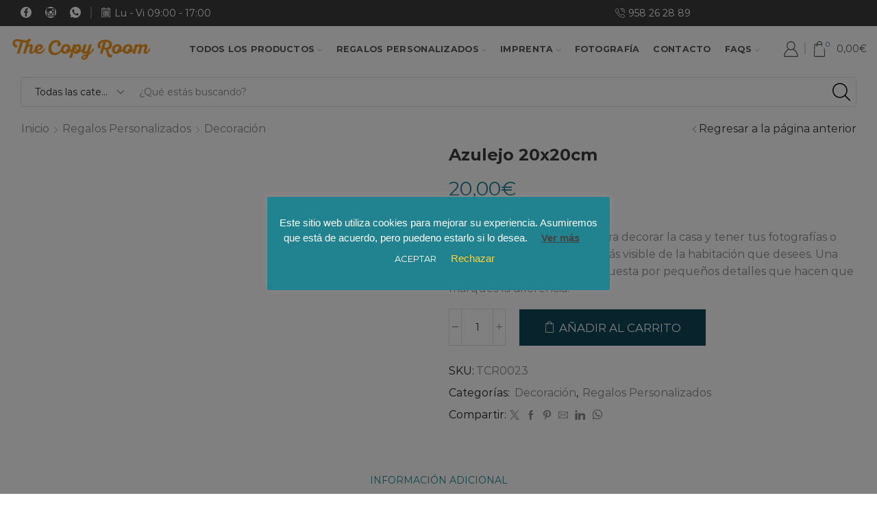

--- FILE ---
content_type: text/html; charset=UTF-8
request_url: https://thecopyroom.es/producto/azulejo-20x20cm/
body_size: 37744
content:

<!DOCTYPE html>
<html lang="es" prefix="og: https://ogp.me/ns#" >
<head>
	<meta charset="UTF-8" />
	<meta name="viewport" content="width=device-width, initial-scale=1.0, maximum-scale=1.0, user-scalable=0"/>
	<link rel="prefetch" href="https://thecopyroom.es/wp-content/plugins/woo-min-max-quantity-step-control-single/assets/js/custom.js">
<link rel="prefetch" href="https://thecopyroom.es/wp-content/plugins/woo-min-max-quantity-step-control-single/assets/css/wcmmq-front.css">

<!-- Optimización para motores de búsqueda de Rank Math -  https://rankmath.com/ -->
<title>Azulejo 20x20cm - The Copy Room</title>
<meta name="description" content="Los azulejos son perfectos para decorar la casa y tener tus fotografías o textos preferidos en el sitio más visible de la habitación que desees. Una buena decoración está compuesta por pequeños detalles que hacen que marques la diferencia."/>
<meta name="robots" content="index, follow, max-snippet:-1, max-video-preview:-1, max-image-preview:large"/>
<link rel="canonical" href="https://thecopyroom.es/producto/azulejo-20x20cm/" />
<meta property="og:locale" content="es_ES" />
<meta property="og:type" content="product" />
<meta property="og:title" content="Azulejo 20x20cm - The Copy Room" />
<meta property="og:description" content="Los azulejos son perfectos para decorar la casa y tener tus fotografías o textos preferidos en el sitio más visible de la habitación que desees. Una buena decoración está compuesta por pequeños detalles que hacen que marques la diferencia." />
<meta property="og:url" content="https://thecopyroom.es/producto/azulejo-20x20cm/" />
<meta property="og:site_name" content="The Copy Room" />
<meta property="og:updated_time" content="2021-08-10T17:13:48+00:00" />
<meta property="og:image" content="https://thecopyroom.es/wp-content/uploads/2021/07/TCR0023.jpg" />
<meta property="og:image:secure_url" content="https://thecopyroom.es/wp-content/uploads/2021/07/TCR0023.jpg" />
<meta property="og:image:width" content="700" />
<meta property="og:image:height" content="700" />
<meta property="og:image:alt" content="Azulejo 20x20cm" />
<meta property="og:image:type" content="image/jpeg" />
<meta property="product:price:amount" content="20" />
<meta property="product:price:currency" content="EUR" />
<meta property="product:availability" content="instock" />
<meta name="twitter:card" content="summary_large_image" />
<meta name="twitter:title" content="Azulejo 20x20cm - The Copy Room" />
<meta name="twitter:description" content="Los azulejos son perfectos para decorar la casa y tener tus fotografías o textos preferidos en el sitio más visible de la habitación que desees. Una buena decoración está compuesta por pequeños detalles que hacen que marques la diferencia." />
<meta name="twitter:image" content="https://thecopyroom.es/wp-content/uploads/2021/07/TCR0023.jpg" />
<meta name="twitter:label1" content="Precio" />
<meta name="twitter:data1" content="20,00&euro;" />
<meta name="twitter:label2" content="Disponibilidad" />
<meta name="twitter:data2" content="Hay existencias" />
<script type="application/ld+json" class="rank-math-schema">{"@context":"https://schema.org","@graph":[{"@type":"Organization","@id":"https://thecopyroom.es/#organization","name":"The Copy Room","url":"https://thecopyroom.es","logo":{"@type":"ImageObject","@id":"https://thecopyroom.es/#logo","url":"https://thecopyroom.es/wp-content/uploads/2017/09/cropped-Logo-FB-01.png","contentUrl":"https://thecopyroom.es/wp-content/uploads/2017/09/cropped-Logo-FB-01.png","caption":"The Copy Room","inLanguage":"es","width":"512","height":"512"}},{"@type":"WebSite","@id":"https://thecopyroom.es/#website","url":"https://thecopyroom.es","name":"The Copy Room","alternateName":"The Copy Room","publisher":{"@id":"https://thecopyroom.es/#organization"},"inLanguage":"es"},{"@type":"ImageObject","@id":"https://thecopyroom.es/wp-content/uploads/2021/07/TCR0023.jpg","url":"https://thecopyroom.es/wp-content/uploads/2021/07/TCR0023.jpg","width":"700","height":"700","inLanguage":"es"},{"@type":"ItemPage","@id":"https://thecopyroom.es/producto/azulejo-20x20cm/#webpage","url":"https://thecopyroom.es/producto/azulejo-20x20cm/","name":"Azulejo 20x20cm - The Copy Room","datePublished":"2021-07-21T06:36:41+00:00","dateModified":"2021-08-10T17:13:48+00:00","isPartOf":{"@id":"https://thecopyroom.es/#website"},"primaryImageOfPage":{"@id":"https://thecopyroom.es/wp-content/uploads/2021/07/TCR0023.jpg"},"inLanguage":"es"},{"@type":"Product","name":"Azulejo 20x20cm - The Copy Room","description":"Los azulejos son perfectos para decorar la casa y tener tus fotograf\u00edas o textos preferidos en el sitio m\u00e1s visible de la habitaci\u00f3n que desees. Una buena decoraci\u00f3n est\u00e1 compuesta por peque\u00f1os detalles que hacen que marques la diferencia.","sku":"TCR0023","category":"Regalos Personalizados &gt; Decoraci\u00f3n","mainEntityOfPage":{"@id":"https://thecopyroom.es/producto/azulejo-20x20cm/#webpage"},"image":[{"@type":"ImageObject","url":"https://thecopyroom.es/wp-content/uploads/2021/07/TCR0023.jpg","height":"700","width":"700"}],"offers":{"@type":"Offer","price":"20.00","priceCurrency":"EUR","priceValidUntil":"2027-12-31","availability":"http://schema.org/InStock","itemCondition":"NewCondition","url":"https://thecopyroom.es/producto/azulejo-20x20cm/","seller":{"@type":"Organization","@id":"https://thecopyroom.es/","name":"The Copy Room","url":"https://thecopyroom.es","logo":"https://thecopyroom.es/wp-content/uploads/2017/09/cropped-Logo-FB-01.png"},"priceSpecification":{"price":"20","priceCurrency":"EUR","valueAddedTaxIncluded":"true"}},"color":"Blanco","@id":"https://thecopyroom.es/producto/azulejo-20x20cm/#richSnippet"}]}</script>
<!-- /Plugin Rank Math WordPress SEO -->

<link rel="alternate" type="application/rss+xml" title="The Copy Room &raquo; Feed" href="https://thecopyroom.es/feed/" />
<link rel="alternate" type="application/rss+xml" title="The Copy Room &raquo; Feed de los comentarios" href="https://thecopyroom.es/comments/feed/" />
<link rel="alternate" type="application/rss+xml" title="The Copy Room &raquo; Comentario Azulejo 20x20cm del feed" href="https://thecopyroom.es/producto/azulejo-20x20cm/feed/" />
<style id='wp-img-auto-sizes-contain-inline-css' type='text/css'>
img:is([sizes=auto i],[sizes^="auto," i]){contain-intrinsic-size:3000px 1500px}
/*# sourceURL=wp-img-auto-sizes-contain-inline-css */
</style>
<style id='classic-theme-styles-inline-css' type='text/css'>
/*! This file is auto-generated */
.wp-block-button__link{color:#fff;background-color:#32373c;border-radius:9999px;box-shadow:none;text-decoration:none;padding:calc(.667em + 2px) calc(1.333em + 2px);font-size:1.125em}.wp-block-file__button{background:#32373c;color:#fff;text-decoration:none}
/*# sourceURL=/wp-includes/css/classic-themes.min.css */
</style>
<style id='joinchat-button-style-inline-css' type='text/css'>
.wp-block-joinchat-button{border:none!important;text-align:center}.wp-block-joinchat-button figure{display:table;margin:0 auto;padding:0}.wp-block-joinchat-button figcaption{font:normal normal 400 .6em/2em var(--wp--preset--font-family--system-font,sans-serif);margin:0;padding:0}.wp-block-joinchat-button .joinchat-button__qr{background-color:#fff;border:6px solid #25d366;border-radius:30px;box-sizing:content-box;display:block;height:200px;margin:auto;overflow:hidden;padding:10px;width:200px}.wp-block-joinchat-button .joinchat-button__qr canvas,.wp-block-joinchat-button .joinchat-button__qr img{display:block;margin:auto}.wp-block-joinchat-button .joinchat-button__link{align-items:center;background-color:#25d366;border:6px solid #25d366;border-radius:30px;display:inline-flex;flex-flow:row nowrap;justify-content:center;line-height:1.25em;margin:0 auto;text-decoration:none}.wp-block-joinchat-button .joinchat-button__link:before{background:transparent var(--joinchat-ico) no-repeat center;background-size:100%;content:"";display:block;height:1.5em;margin:-.75em .75em -.75em 0;width:1.5em}.wp-block-joinchat-button figure+.joinchat-button__link{margin-top:10px}@media (orientation:landscape)and (min-height:481px),(orientation:portrait)and (min-width:481px){.wp-block-joinchat-button.joinchat-button--qr-only figure+.joinchat-button__link{display:none}}@media (max-width:480px),(orientation:landscape)and (max-height:480px){.wp-block-joinchat-button figure{display:none}}

/*# sourceURL=https://thecopyroom.es/wp-content/plugins/creame-whatsapp-me/gutenberg/build/style-index.css */
</style>
<style id='global-styles-inline-css' type='text/css'>
:root{--wp--preset--aspect-ratio--square: 1;--wp--preset--aspect-ratio--4-3: 4/3;--wp--preset--aspect-ratio--3-4: 3/4;--wp--preset--aspect-ratio--3-2: 3/2;--wp--preset--aspect-ratio--2-3: 2/3;--wp--preset--aspect-ratio--16-9: 16/9;--wp--preset--aspect-ratio--9-16: 9/16;--wp--preset--color--black: #000000;--wp--preset--color--cyan-bluish-gray: #abb8c3;--wp--preset--color--white: #ffffff;--wp--preset--color--pale-pink: #f78da7;--wp--preset--color--vivid-red: #cf2e2e;--wp--preset--color--luminous-vivid-orange: #ff6900;--wp--preset--color--luminous-vivid-amber: #fcb900;--wp--preset--color--light-green-cyan: #7bdcb5;--wp--preset--color--vivid-green-cyan: #00d084;--wp--preset--color--pale-cyan-blue: #8ed1fc;--wp--preset--color--vivid-cyan-blue: #0693e3;--wp--preset--color--vivid-purple: #9b51e0;--wp--preset--gradient--vivid-cyan-blue-to-vivid-purple: linear-gradient(135deg,rgb(6,147,227) 0%,rgb(155,81,224) 100%);--wp--preset--gradient--light-green-cyan-to-vivid-green-cyan: linear-gradient(135deg,rgb(122,220,180) 0%,rgb(0,208,130) 100%);--wp--preset--gradient--luminous-vivid-amber-to-luminous-vivid-orange: linear-gradient(135deg,rgb(252,185,0) 0%,rgb(255,105,0) 100%);--wp--preset--gradient--luminous-vivid-orange-to-vivid-red: linear-gradient(135deg,rgb(255,105,0) 0%,rgb(207,46,46) 100%);--wp--preset--gradient--very-light-gray-to-cyan-bluish-gray: linear-gradient(135deg,rgb(238,238,238) 0%,rgb(169,184,195) 100%);--wp--preset--gradient--cool-to-warm-spectrum: linear-gradient(135deg,rgb(74,234,220) 0%,rgb(151,120,209) 20%,rgb(207,42,186) 40%,rgb(238,44,130) 60%,rgb(251,105,98) 80%,rgb(254,248,76) 100%);--wp--preset--gradient--blush-light-purple: linear-gradient(135deg,rgb(255,206,236) 0%,rgb(152,150,240) 100%);--wp--preset--gradient--blush-bordeaux: linear-gradient(135deg,rgb(254,205,165) 0%,rgb(254,45,45) 50%,rgb(107,0,62) 100%);--wp--preset--gradient--luminous-dusk: linear-gradient(135deg,rgb(255,203,112) 0%,rgb(199,81,192) 50%,rgb(65,88,208) 100%);--wp--preset--gradient--pale-ocean: linear-gradient(135deg,rgb(255,245,203) 0%,rgb(182,227,212) 50%,rgb(51,167,181) 100%);--wp--preset--gradient--electric-grass: linear-gradient(135deg,rgb(202,248,128) 0%,rgb(113,206,126) 100%);--wp--preset--gradient--midnight: linear-gradient(135deg,rgb(2,3,129) 0%,rgb(40,116,252) 100%);--wp--preset--font-size--small: 13px;--wp--preset--font-size--medium: 20px;--wp--preset--font-size--large: 36px;--wp--preset--font-size--x-large: 42px;--wp--preset--spacing--20: 0.44rem;--wp--preset--spacing--30: 0.67rem;--wp--preset--spacing--40: 1rem;--wp--preset--spacing--50: 1.5rem;--wp--preset--spacing--60: 2.25rem;--wp--preset--spacing--70: 3.38rem;--wp--preset--spacing--80: 5.06rem;--wp--preset--shadow--natural: 6px 6px 9px rgba(0, 0, 0, 0.2);--wp--preset--shadow--deep: 12px 12px 50px rgba(0, 0, 0, 0.4);--wp--preset--shadow--sharp: 6px 6px 0px rgba(0, 0, 0, 0.2);--wp--preset--shadow--outlined: 6px 6px 0px -3px rgb(255, 255, 255), 6px 6px rgb(0, 0, 0);--wp--preset--shadow--crisp: 6px 6px 0px rgb(0, 0, 0);}:where(.is-layout-flex){gap: 0.5em;}:where(.is-layout-grid){gap: 0.5em;}body .is-layout-flex{display: flex;}.is-layout-flex{flex-wrap: wrap;align-items: center;}.is-layout-flex > :is(*, div){margin: 0;}body .is-layout-grid{display: grid;}.is-layout-grid > :is(*, div){margin: 0;}:where(.wp-block-columns.is-layout-flex){gap: 2em;}:where(.wp-block-columns.is-layout-grid){gap: 2em;}:where(.wp-block-post-template.is-layout-flex){gap: 1.25em;}:where(.wp-block-post-template.is-layout-grid){gap: 1.25em;}.has-black-color{color: var(--wp--preset--color--black) !important;}.has-cyan-bluish-gray-color{color: var(--wp--preset--color--cyan-bluish-gray) !important;}.has-white-color{color: var(--wp--preset--color--white) !important;}.has-pale-pink-color{color: var(--wp--preset--color--pale-pink) !important;}.has-vivid-red-color{color: var(--wp--preset--color--vivid-red) !important;}.has-luminous-vivid-orange-color{color: var(--wp--preset--color--luminous-vivid-orange) !important;}.has-luminous-vivid-amber-color{color: var(--wp--preset--color--luminous-vivid-amber) !important;}.has-light-green-cyan-color{color: var(--wp--preset--color--light-green-cyan) !important;}.has-vivid-green-cyan-color{color: var(--wp--preset--color--vivid-green-cyan) !important;}.has-pale-cyan-blue-color{color: var(--wp--preset--color--pale-cyan-blue) !important;}.has-vivid-cyan-blue-color{color: var(--wp--preset--color--vivid-cyan-blue) !important;}.has-vivid-purple-color{color: var(--wp--preset--color--vivid-purple) !important;}.has-black-background-color{background-color: var(--wp--preset--color--black) !important;}.has-cyan-bluish-gray-background-color{background-color: var(--wp--preset--color--cyan-bluish-gray) !important;}.has-white-background-color{background-color: var(--wp--preset--color--white) !important;}.has-pale-pink-background-color{background-color: var(--wp--preset--color--pale-pink) !important;}.has-vivid-red-background-color{background-color: var(--wp--preset--color--vivid-red) !important;}.has-luminous-vivid-orange-background-color{background-color: var(--wp--preset--color--luminous-vivid-orange) !important;}.has-luminous-vivid-amber-background-color{background-color: var(--wp--preset--color--luminous-vivid-amber) !important;}.has-light-green-cyan-background-color{background-color: var(--wp--preset--color--light-green-cyan) !important;}.has-vivid-green-cyan-background-color{background-color: var(--wp--preset--color--vivid-green-cyan) !important;}.has-pale-cyan-blue-background-color{background-color: var(--wp--preset--color--pale-cyan-blue) !important;}.has-vivid-cyan-blue-background-color{background-color: var(--wp--preset--color--vivid-cyan-blue) !important;}.has-vivid-purple-background-color{background-color: var(--wp--preset--color--vivid-purple) !important;}.has-black-border-color{border-color: var(--wp--preset--color--black) !important;}.has-cyan-bluish-gray-border-color{border-color: var(--wp--preset--color--cyan-bluish-gray) !important;}.has-white-border-color{border-color: var(--wp--preset--color--white) !important;}.has-pale-pink-border-color{border-color: var(--wp--preset--color--pale-pink) !important;}.has-vivid-red-border-color{border-color: var(--wp--preset--color--vivid-red) !important;}.has-luminous-vivid-orange-border-color{border-color: var(--wp--preset--color--luminous-vivid-orange) !important;}.has-luminous-vivid-amber-border-color{border-color: var(--wp--preset--color--luminous-vivid-amber) !important;}.has-light-green-cyan-border-color{border-color: var(--wp--preset--color--light-green-cyan) !important;}.has-vivid-green-cyan-border-color{border-color: var(--wp--preset--color--vivid-green-cyan) !important;}.has-pale-cyan-blue-border-color{border-color: var(--wp--preset--color--pale-cyan-blue) !important;}.has-vivid-cyan-blue-border-color{border-color: var(--wp--preset--color--vivid-cyan-blue) !important;}.has-vivid-purple-border-color{border-color: var(--wp--preset--color--vivid-purple) !important;}.has-vivid-cyan-blue-to-vivid-purple-gradient-background{background: var(--wp--preset--gradient--vivid-cyan-blue-to-vivid-purple) !important;}.has-light-green-cyan-to-vivid-green-cyan-gradient-background{background: var(--wp--preset--gradient--light-green-cyan-to-vivid-green-cyan) !important;}.has-luminous-vivid-amber-to-luminous-vivid-orange-gradient-background{background: var(--wp--preset--gradient--luminous-vivid-amber-to-luminous-vivid-orange) !important;}.has-luminous-vivid-orange-to-vivid-red-gradient-background{background: var(--wp--preset--gradient--luminous-vivid-orange-to-vivid-red) !important;}.has-very-light-gray-to-cyan-bluish-gray-gradient-background{background: var(--wp--preset--gradient--very-light-gray-to-cyan-bluish-gray) !important;}.has-cool-to-warm-spectrum-gradient-background{background: var(--wp--preset--gradient--cool-to-warm-spectrum) !important;}.has-blush-light-purple-gradient-background{background: var(--wp--preset--gradient--blush-light-purple) !important;}.has-blush-bordeaux-gradient-background{background: var(--wp--preset--gradient--blush-bordeaux) !important;}.has-luminous-dusk-gradient-background{background: var(--wp--preset--gradient--luminous-dusk) !important;}.has-pale-ocean-gradient-background{background: var(--wp--preset--gradient--pale-ocean) !important;}.has-electric-grass-gradient-background{background: var(--wp--preset--gradient--electric-grass) !important;}.has-midnight-gradient-background{background: var(--wp--preset--gradient--midnight) !important;}.has-small-font-size{font-size: var(--wp--preset--font-size--small) !important;}.has-medium-font-size{font-size: var(--wp--preset--font-size--medium) !important;}.has-large-font-size{font-size: var(--wp--preset--font-size--large) !important;}.has-x-large-font-size{font-size: var(--wp--preset--font-size--x-large) !important;}
:where(.wp-block-post-template.is-layout-flex){gap: 1.25em;}:where(.wp-block-post-template.is-layout-grid){gap: 1.25em;}
:where(.wp-block-term-template.is-layout-flex){gap: 1.25em;}:where(.wp-block-term-template.is-layout-grid){gap: 1.25em;}
:where(.wp-block-columns.is-layout-flex){gap: 2em;}:where(.wp-block-columns.is-layout-grid){gap: 2em;}
:root :where(.wp-block-pullquote){font-size: 1.5em;line-height: 1.6;}
/*# sourceURL=global-styles-inline-css */
</style>
<link rel='stylesheet' id='cookie-law-info-css' href='https://thecopyroom.es/wp-content/plugins/cookie-law-info/legacy/public/css/cookie-law-info-public.css' type='text/css' media='all' />
<link rel='stylesheet' id='cookie-law-info-gdpr-css' href='https://thecopyroom.es/wp-content/plugins/cookie-law-info/legacy/public/css/cookie-law-info-gdpr.css' type='text/css' media='all' />
<link rel='stylesheet' id='tiered-pricing-table-front-css-css' href='https://thecopyroom.es/wp-content/plugins/tier-pricing-table/assets/frontend/main.css' type='text/css' media='all' />
<style id='woocommerce-inline-inline-css' type='text/css'>
.woocommerce form .form-row .required { visibility: visible; }
/*# sourceURL=woocommerce-inline-inline-css */
</style>
<link rel='stylesheet' id='elementor-icons-css' href='https://thecopyroom.es/wp-content/plugins/elementor/assets/lib/eicons/css/elementor-icons.min.css' type='text/css' media='all' />
<link rel='stylesheet' id='elementor-frontend-css' href='https://thecopyroom.es/wp-content/uploads/elementor/css/custom-frontend.min.css' type='text/css' media='all' />
<link rel='stylesheet' id='elementor-post-902-css' href='https://thecopyroom.es/wp-content/uploads/elementor/css/post-902.css' type='text/css' media='all' />
<link rel='stylesheet' id='elementor-post-7908-css' href='https://thecopyroom.es/wp-content/uploads/elementor/css/post-7908.css' type='text/css' media='all' />
<link rel='stylesheet' id='etheme-parent-style-css' href='https://thecopyroom.es/wp-content/themes/xstore/xstore.min.css' type='text/css' media='all' />
<link rel='stylesheet' id='etheme-general-all-style-css' href='https://thecopyroom.es/wp-content/themes/xstore/css/general-all.min.css' type='text/css' media='all' />
<link rel='stylesheet' id='etheme-elementor-all-widgets-style-css' href='https://thecopyroom.es/wp-content/themes/xstore/css/elementor-all-widgets.min.css' type='text/css' media='all' />
<link rel='stylesheet' id='etheme-slick-library-css' href='https://thecopyroom.es/wp-content/themes/xstore/css/libs/slick.min.css' type='text/css' media='all' />
<link rel='stylesheet' id='etheme-woocommerce-all-style-css' href='https://thecopyroom.es/wp-content/themes/xstore/css/woocommerce-all.min.css' type='text/css' media='all' />
<style id='xstore-icons-font-inline-css' type='text/css'>
@font-face {
				  font-family: 'xstore-icons';
				  src:
				    url('https://thecopyroom.es/wp-content/themes/xstore/fonts/xstore-icons-light.ttf') format('truetype'),
				    url('https://thecopyroom.es/wp-content/themes/xstore/fonts/xstore-icons-light.woff2') format('woff2'),
				    url('https://thecopyroom.es/wp-content/themes/xstore/fonts/xstore-icons-light.woff') format('woff'),
				    url('https://thecopyroom.es/wp-content/themes/xstore/fonts/xstore-icons-light.svg#xstore-icons') format('svg');
				  font-weight: normal;
				  font-style: normal;
				  font-display: swap;
				}
/*# sourceURL=xstore-icons-font-inline-css */
</style>
<link rel='stylesheet' id='etheme-header-menu-css' href='https://thecopyroom.es/wp-content/themes/xstore/css/modules/layout/header/parts/menu.min.css' type='text/css' media='all' />
<link rel='stylesheet' id='xstore-kirki-styles-css' href='https://thecopyroom.es/wp-content/uploads/xstore/kirki-styles.css' type='text/css' media='all' />
<link rel='stylesheet' id='wcmmq-front-style-css' href='https://thecopyroom.es/wp-content/plugins/woo-min-max-quantity-step-control-single/assets/css/wcmmq-front.css' type='text/css' media='all' />
<link rel='stylesheet' id='child-style-css' href='https://thecopyroom.es/wp-content/themes/xstore-child/style.css' type='text/css' media='all' />
<link rel='stylesheet' id='elementor-gf-local-montserrat-css' href='https://thecopyroom.es/wp-content/uploads/elementor/google-fonts/css/montserrat.css' type='text/css' media='all' />
<link rel='stylesheet' id='elementor-gf-local-robotoslab-css' href='https://thecopyroom.es/wp-content/uploads/elementor/google-fonts/css/robotoslab.css' type='text/css' media='all' />
<link rel='stylesheet' id='elementor-gf-local-redhatdisplay-css' href='https://thecopyroom.es/wp-content/uploads/elementor/google-fonts/css/redhatdisplay.css' type='text/css' media='all' />
<link rel='stylesheet' id='elementor-gf-local-roboto-css' href='https://thecopyroom.es/wp-content/uploads/elementor/google-fonts/css/roboto.css' type='text/css' media='all' />
<script type="text/template" id="tmpl-variation-template">
	<div class="woocommerce-variation-description">{{{ data.variation.variation_description }}}</div>
	<div class="woocommerce-variation-price">{{{ data.variation.price_html }}}</div>
	<div class="woocommerce-variation-availability">{{{ data.variation.availability_html }}}</div>
</script>
<script type="text/template" id="tmpl-unavailable-variation-template">
	<p role="alert">Lo siento, este producto no está disponible. Por favor, elige otra combinación.</p>
</script>
<script type="text/javascript" src="https://thecopyroom.es/wp-includes/js/jquery/jquery.min.js" id="jquery-core-js"></script>
<script type="text/javascript" id="cookie-law-info-js-extra">
/* <![CDATA[ */
var Cli_Data = {"nn_cookie_ids":[],"cookielist":[],"non_necessary_cookies":[],"ccpaEnabled":"","ccpaRegionBased":"","ccpaBarEnabled":"","strictlyEnabled":["necessary","obligatoire"],"ccpaType":"gdpr","js_blocking":"","custom_integration":"","triggerDomRefresh":"","secure_cookies":""};
var cli_cookiebar_settings = {"animate_speed_hide":"500","animate_speed_show":"500","background":"#21838f","border":"#b1a6a6c2","border_on":"","button_1_button_colour":"#21838f","button_1_button_hover":"#1a6972","button_1_link_colour":"#fff","button_1_as_button":"1","button_1_new_win":"","button_2_button_colour":"#333","button_2_button_hover":"#292929","button_2_link_colour":"#444","button_2_as_button":"","button_2_hidebar":"","button_3_button_colour":"#000","button_3_button_hover":"#000000","button_3_link_colour":"#ffd339","button_3_as_button":"","button_3_new_win":"","button_4_button_colour":"#000","button_4_button_hover":"#000000","button_4_link_colour":"#ffd339","button_4_as_button":"","button_7_button_colour":"#61a229","button_7_button_hover":"#4e8221","button_7_link_colour":"#fff","button_7_as_button":"","button_7_new_win":"","font_family":"inherit","header_fix":"","notify_animate_hide":"1","notify_animate_show":"","notify_div_id":"#cookie-law-info-bar","notify_position_horizontal":"right","notify_position_vertical":"bottom","scroll_close":"","scroll_close_reload":"","accept_close_reload":"","reject_close_reload":"","showagain_tab":"","showagain_background":"#fff","showagain_border":"#000","showagain_div_id":"#cookie-law-info-again","showagain_x_position":"100px","text":"#ffffff","show_once_yn":"1","show_once":"10000","logging_on":"","as_popup":"","popup_overlay":"1","bar_heading_text":"","cookie_bar_as":"popup","popup_showagain_position":"bottom-right","widget_position":"left"};
var log_object = {"ajax_url":"https://thecopyroom.es/wp-admin/admin-ajax.php"};
//# sourceURL=cookie-law-info-js-extra
/* ]]> */
</script>
<script type="text/javascript" src="https://thecopyroom.es/wp-content/plugins/cookie-law-info/legacy/public/js/cookie-law-info-public.js" id="cookie-law-info-js"></script>
<script type="text/javascript" id="tiered-pricing-table-front-js-js-extra">
/* <![CDATA[ */
var tieredPricingGlobalData = {"loadVariationTieredPricingNonce":"bbb4a22b5b","isPremium":"no","currencyOptions":{"currency_symbol":"&euro;","decimal_separator":",","thousand_separator":".","decimals":2,"price_format":"%2$s%1$s","trim_zeros":false},"supportedVariableProductTypes":["variable","variable-subscription"],"supportedSimpleProductTypes":["simple","variation","subscription","subscription-variation"]};
//# sourceURL=tiered-pricing-table-front-js-js-extra
/* ]]> */
</script>
<script type="text/javascript" src="https://thecopyroom.es/wp-content/plugins/tier-pricing-table/assets/frontend/product-tiered-pricing-table.min.js" id="tiered-pricing-table-front-js-js"></script>
<script type="text/javascript" src="https://thecopyroom.es/wp-content/plugins/woocommerce/assets/js/jquery-blockui/jquery.blockUI.min.js" id="wc-jquery-blockui-js" defer="defer" data-wp-strategy="defer"></script>
<script type="text/javascript" id="wc-add-to-cart-js-extra">
/* <![CDATA[ */
var wc_add_to_cart_params = {"ajax_url":"/wp-admin/admin-ajax.php","wc_ajax_url":"/?wc-ajax=%%endpoint%%","i18n_view_cart":"Ver carrito","cart_url":"https://thecopyroom.es/carrito/","is_cart":"","cart_redirect_after_add":"no"};
//# sourceURL=wc-add-to-cart-js-extra
/* ]]> */
</script>
<script type="text/javascript" src="https://thecopyroom.es/wp-content/plugins/woocommerce/assets/js/frontend/add-to-cart.min.js" id="wc-add-to-cart-js" defer="defer" data-wp-strategy="defer"></script>
<script type="text/javascript" src="https://thecopyroom.es/wp-content/plugins/woocommerce/assets/js/zoom/jquery.zoom.min.js" id="wc-zoom-js" defer="defer" data-wp-strategy="defer"></script>
<script type="text/javascript" id="wc-single-product-js-extra">
/* <![CDATA[ */
var wc_single_product_params = {"i18n_required_rating_text":"Por favor elige una puntuaci\u00f3n","i18n_rating_options":["1 de 5 estrellas","2 de 5 estrellas","3 de 5 estrellas","4 de 5 estrellas","5 de 5 estrellas"],"i18n_product_gallery_trigger_text":"Ver galer\u00eda de im\u00e1genes a pantalla completa","review_rating_required":"yes","flexslider":{"rtl":false,"animation":"slide","smoothHeight":true,"directionNav":false,"controlNav":"thumbnails","slideshow":false,"animationSpeed":500,"animationLoop":false,"allowOneSlide":false},"zoom_enabled":"1","zoom_options":[],"photoswipe_enabled":"","photoswipe_options":{"shareEl":false,"closeOnScroll":false,"history":false,"hideAnimationDuration":0,"showAnimationDuration":0},"flexslider_enabled":""};
//# sourceURL=wc-single-product-js-extra
/* ]]> */
</script>
<script type="text/javascript" src="https://thecopyroom.es/wp-content/plugins/woocommerce/assets/js/frontend/single-product.min.js" id="wc-single-product-js" defer="defer" data-wp-strategy="defer"></script>
<script type="text/javascript" src="https://thecopyroom.es/wp-content/plugins/woocommerce/assets/js/js-cookie/js.cookie.min.js" id="wc-js-cookie-js" defer="defer" data-wp-strategy="defer"></script>
<script type="text/javascript" id="woocommerce-js-extra">
/* <![CDATA[ */
var woocommerce_params = {"ajax_url":"/wp-admin/admin-ajax.php","wc_ajax_url":"/?wc-ajax=%%endpoint%%","i18n_password_show":"Mostrar contrase\u00f1a","i18n_password_hide":"Ocultar contrase\u00f1a"};
//# sourceURL=woocommerce-js-extra
/* ]]> */
</script>
<script type="text/javascript" src="https://thecopyroom.es/wp-content/plugins/woocommerce/assets/js/frontend/woocommerce.min.js" id="woocommerce-js" defer="defer" data-wp-strategy="defer"></script>
<script type="text/javascript" src="https://thecopyroom.es/wp-includes/js/underscore.min.js" id="underscore-js"></script>
<script type="text/javascript" id="wp-util-js-extra">
/* <![CDATA[ */
var _wpUtilSettings = {"ajax":{"url":"/wp-admin/admin-ajax.php"}};
//# sourceURL=wp-util-js-extra
/* ]]> */
</script>
<script type="text/javascript" src="https://thecopyroom.es/wp-includes/js/wp-util.min.js" id="wp-util-js"></script>
<script type="text/javascript" id="wc-add-to-cart-variation-js-extra">
/* <![CDATA[ */
var wc_add_to_cart_variation_params = {"wc_ajax_url":"/?wc-ajax=%%endpoint%%","i18n_no_matching_variations_text":"Lo siento, no hay productos que igualen tu selecci\u00f3n. Por favor, escoge una combinaci\u00f3n diferente.","i18n_make_a_selection_text":"Elige las opciones del producto antes de a\u00f1adir este producto a tu carrito.","i18n_unavailable_text":"Lo siento, este producto no est\u00e1 disponible. Por favor, elige otra combinaci\u00f3n.","i18n_reset_alert_text":"Se ha restablecido tu selecci\u00f3n. Por favor, elige alguna opci\u00f3n del producto antes de poder a\u00f1adir este producto a tu carrito."};
//# sourceURL=wc-add-to-cart-variation-js-extra
/* ]]> */
</script>
<script type="text/javascript" src="https://thecopyroom.es/wp-content/plugins/woocommerce/assets/js/frontend/add-to-cart-variation.min.js" id="wc-add-to-cart-variation-js" defer="defer" data-wp-strategy="defer"></script>
<link rel="https://api.w.org/" href="https://thecopyroom.es/wp-json/" /><link rel="alternate" title="JSON" type="application/json" href="https://thecopyroom.es/wp-json/wp/v2/product/7021" />		<script>
			// Tiered Pricing WOOCS Compatibility
			(function ($) {
				$('.tpt__tiered-pricing').on('tiered_price_update', function (event, data) {
					$.each($('.wcpa_form_outer'), function (i, el) {
						var $el = $(el);
						var product = $el.data('product');

						if (product) {
							product.wc_product_price = data.price;
							$(el).data('product', product);
						}
					});
				});
			})(jQuery);
		</script>
		<script src="https://sis-t.redsys.es:25443/sis/NC/sandbox/redsysV3.js"></script><style type="text/css">
span.wcmmq_prefix {
    float: left;
    padding: 10px;
    margin: 0;
}
</style>
			<link rel="prefetch" as="font" href="https://thecopyroom.es/wp-content/themes/xstore/fonts/xstore-icons-light.woff?v=9.6.4" type="font/woff">
					<link rel="prefetch" as="font" href="https://thecopyroom.es/wp-content/themes/xstore/fonts/xstore-icons-light.woff2?v=9.6.4" type="font/woff2">
			<noscript><style>.woocommerce-product-gallery{ opacity: 1 !important; }</style></noscript>
	<meta name="generator" content="Elementor 3.34.1; features: additional_custom_breakpoints; settings: css_print_method-external, google_font-enabled, font_display-auto">
			<style>
				.e-con.e-parent:nth-of-type(n+4):not(.e-lazyloaded):not(.e-no-lazyload),
				.e-con.e-parent:nth-of-type(n+4):not(.e-lazyloaded):not(.e-no-lazyload) * {
					background-image: none !important;
				}
				@media screen and (max-height: 1024px) {
					.e-con.e-parent:nth-of-type(n+3):not(.e-lazyloaded):not(.e-no-lazyload),
					.e-con.e-parent:nth-of-type(n+3):not(.e-lazyloaded):not(.e-no-lazyload) * {
						background-image: none !important;
					}
				}
				@media screen and (max-height: 640px) {
					.e-con.e-parent:nth-of-type(n+2):not(.e-lazyloaded):not(.e-no-lazyload),
					.e-con.e-parent:nth-of-type(n+2):not(.e-lazyloaded):not(.e-no-lazyload) * {
						background-image: none !important;
					}
				}
			</style>
			<link rel="icon" href="https://thecopyroom.es/wp-content/uploads/2017/09/cropped-Logo-FB-01-32x32.png" sizes="32x32" />
<link rel="icon" href="https://thecopyroom.es/wp-content/uploads/2017/09/cropped-Logo-FB-01-192x192.png" sizes="192x192" />
<link rel="apple-touch-icon" href="https://thecopyroom.es/wp-content/uploads/2017/09/cropped-Logo-FB-01-180x180.png" />
<meta name="msapplication-TileImage" content="https://thecopyroom.es/wp-content/uploads/2017/09/cropped-Logo-FB-01-270x270.png" />
		<style type="text/css" id="wp-custom-css">
			.header-main .et_column
{
	padding: 0px 0px;
}

.tiered-pricing--active td span {
    background-color: #1a838f !important;
    color: #fff !important;
	padding: 10px
}
.joinchat__button {

    bottom: 70px !important;
}

.header-main-menu.et_element-top-level .menu > li > a {
    font-size: 0.9rem !important;
    margin-right: 0px;
    margin-left: 0px;
  }

p, a, h3, h4, h5, h6{
	font-family: 'Montserrat', sans-serif;
}
table.shop_table.price-rules-table td{
	padding: 12px;
}

.price-rule-active span{
	color: #fff !important;
	font-weight: bold;
}

.wcpa_form_outer .wcpa_form_item .wcpa_disp_type_circle .wcpa_image input:checked+div img, .wcpa_form_outer .wcpa_form_item .wcpa_disp_type_circle .wcpa_image input:checked+div picture img, .wcpa_form_outer .wcpa_form_item .wcpa_disp_type_circle .wcpa_image input:checked+img, .wcpa_form_outer .wcpa_form_item .wcpa_disp_type_circle .wcpa_image input:checked+picture img, .wcpa_form_outer .wcpa_form_item .wcpa_disp_type_square .wcpa_image input:checked+div img, .wcpa_form_outer .wcpa_form_item .wcpa_disp_type_square .wcpa_image input:checked+div picture img, .wcpa_form_outer .wcpa_form_item .wcpa_disp_type_square .wcpa_image input:checked+img, .wcpa_form_outer .wcpa_form_item .wcpa_disp_type_square .wcpa_image input:checked+picture img, .wcpa_form_outer .wcpa_form_item .wcpa_disp_type_squircle .wcpa_image input:checked+div img, .wcpa_form_outer .wcpa_form_item .wcpa_disp_type_squircle .wcpa_image input:checked+div picture img, .wcpa_form_outer .wcpa_form_item .wcpa_disp_type_squircle .wcpa_image input:checked+img, .wcpa_form_outer .wcpa_form_item .wcpa_disp_type_squircle .wcpa_image input:checked+picture img {
    box-shadow: 1px 0px 20px 4px #4545452e;
}

.wcpa_form_outer .wcpa_form_item .wcpa_sel_type_tick .wcpa_image input:checked~label:after, .wcpa_form_outer .wcpa_form_item .wcpa_sel_type_tick-shadow .wcpa_image input:checked~label:after {
   
    left: 30px;
    top: 12%;
    width: 12px;
    height: 16px;
	border-color: #1a838f;}

.image-group.tamano.wcpa_required.wcpa_sel_type_tick-shadow.wcpa_disp_type_squircle {
	display: flex;}

.wcpa_image {
    display: flex;
    flex-direction: column;
    
	padding: 10px 20px;
}
.wcpa_image img{
	margin-bottom: 10px;
}
.wcpa_form_outer .wcpa_form_item .wcpa_radio label, .wcpa_form_outer .wcpa_form_item .image-group label{
	font-weight: 300 !important;
	color: #4f4f4f;
}

.wcpa_form_item label{
	font-weight: 600;
	color: #21838f;
	padding-bottom: 10px;
}
.product-information-inner span.woocommerce-Price-amount.amount {
    font-size: 2rem;
	color: #218393;}

.product-information-inner .price{
	padding: 12px 0px;
}

.product-content .product-name, .product-content .product_title, .product-content .title{
	color: #3c3c3b !important;
}

button.single_add_to_cart_button.button.alt {
    border-radius: 0px;
    padding: 18px 36px;
    width: auto;
    background-color: #3c3c3b;
	font-size: 1.2rem;
}

.wcpa_form_outer .wcpa_form_item .wcpa_radio input[type=radio]:checked+label .wcpa_check::before {
    background: #1a838f;
}

div.quantity, td.quantity {
    height: 54px;
}

table.shop_table.price-rules-table span.woocommerce-Price-amount.amount{
	font-size: 1rem;
}
.joinchat--left .joinchat__button{
	bottom: 70px;
}
td.label label {
    font-weight: 500;
    margin-bottom: 10px;
    color: #3c3c3b;
}

ul.st-swatch-size-large li.type-label>a, ul.st-swatch-size-large li.type-label>span {
    padding: 9px;
    background-color: #f5f5f5;
}

.price-rules-table-wrapper {
    width: 100%;
}
.content-page, .page-content{
	padding-bottom: 0px !important;
}
.related-products-title span {
    border-bottom: 2px solid #2183a1;
    
}
h4.widget-title span {
    font-size: 1.6em !important;
    font-weight: bold;
    color: #ff9700;
    font-family: 'Red Hat Display';
}
@media (max-width: 820px) {
.swiper-wrapper .align-items-center, .align-items-center .swiper-wrapper{
	align-items: flex-end;
}
}
		</style>
		<style id="kirki-inline-styles"></style><style type="text/css" class="et_custom-css">.btn-checkout:hover,.btn-view-wishlist:hover{opacity:1 !important}.content-page,.page-content{padding-bottom:50px}.products-loop .content-product .product-details,.swiper-container .content-product .product-details{text-align:start}.products-loop .content-product .star-rating,.swiper-container .content-product .star-rating{margin-left:0}.carousel-area.products-slider{padding:13px 12px 0}.content-product .products-page-cats a{font-size:11px;text-transform:uppercase}.grid-post-body,.single-post .post-heading{text-align:center}.sidebar-widget .widget-title span,.upsell-products .widget-title span{font-size:18px}.related-products-title{border-bottom:1px solid #e1e1e1;padding-bottom:15px}.related-products-title span{border-bottom:2px solid #4caf50;padding-bottom:13px}.woocommerce-pagination ul li span,.etheme-pagination span,.after-shop-loop a,.etheme-pagination a{border-radius:4px}.footer .et-mailchimp input[type="submit"],.footer .et-mailchimp input[type="email"]{border-radius:4px !important;border-color:transparent !important}.footer .mc4wp-form .et-mailchimp{background-color:#fff;border-radius:4px !important}input.dokan-form-control,input[type="text"],input[type="number"],input[type="email"],input[type="search"],input[type="password"],input[type="tel"],input[type="url"],.with-border-radius{border-radius:4px}.cart-collaterals,.order-review{background-color:#3c3c3b;border:2px solid #fab716}.order-review .step-title,{margin-top:1px;font-family:'Tokio Aurora';text-transform:lowercase}.order-review .step-title span{font-size:2rem;color:#fab716;font-weight:bold}.order-review .cart_item .product-name{color:#21838f}.page-id-6724 .shop_table .amount,.page-id-8 .shop_table .amount{color:#f59b1d !important}tr.woocommerce-shipping-totals.shipping th,.cart-order-details .shop_table .order-total th{font-family:'Tokio Aurora';color:#fab716;font-size:1.5rem;text-transform:lowercase;font-weight:bold}.elementor-menu-cart__product-price{color:#f59b1d}#payment .payment_methods label,#shipping_method label{color:#fff}#payment .payment_methods input[type=radio]:checked+label,#shipping_method input[type=radio]:checked+label{color:#fab716}.col-md-5.cart-order-details a{color:#21838f}.form-row.place-order .button{background-color:#fab716;border-radius:0;padding:18px}input.dokan-form-control,input[type="text"],input[type="number"],input[type="email"],input[type="search"],input[type="password"],input[type="tel"],input[type="url"],.with-border-radius{border-radius:0}.cart-checkout-nav .active{color:#21838f !important}.cart-checkout-nav .active:before{color:#fff;background-color:#21838f}.cart-checkout-nav{background-color:#fff !important}.container.content-page.sidebar-mobile-bottom{background-image:url(https://thecopyroom.es/wp-content/uploads/2019/10/Recurso-3.svg);background-repeat:no-repeat;background-position:right;background-position-y:0;background-size:200px}.step-title span{color:#21838f}.step-title{border-bottom:1px solid #fbb91a}.related-products-title span{border-bottom:none;font-family:'Tokio Aurora';color:#fab716;font-weight:bold}.content-product .button{color:#0f4557;background-color:#f59b1d;border:none;border-radius:0 !important}.content-product .products-page-cats a{color:#0f4557}button.single_add_to_cart_button.button.alt{background-color:#0f4557}.et-mini-content-head:not(.et-inline-type) .et-element-label{font-family:'Tokio Aurora';text-transform:lowercase;font-size:2rem;color:#19626b;font-weight:bold}.elementor-menu-cart__footer-buttons{display:flex;flex-direction:column}.elementor-menu-cart__footer-buttons .elementor-button--view-cart{color:#f6a636;border:solid 2px #f6a636;background-color:transparent}.elementor-menu-cart__footer-buttons .elementor-button--checkout{background-color:#1a838f}.et-mini-content.active .product_list-popup-footer-inner{display:none}.elementor-menu-cart__footer-buttons .elementor-button--view-cart:hover{background-color:#f6a636}.wc-proceed-to-checkout a{color:#fff !important;background-color:#21838f !important;border-radius:0}.cart_totals>h2{color:#fab716;font-size:1.6em}.woocommerce-mini-cart__footer.flex.justify-content-center.align-items-center b{margin-right:4px}@media (min-width:993px){.container,.et-container{padding-left:30px;padding-right:30px}.products-loop .product:hover,.carousel-area .product-slide:hover{box-shadow:0 0 10px 3px rgba(0,0,0,.1);z-index:2;transform:translateY(-5px) scale(1.007);border-radius:5px}.products-loop .type-product{padding-top:15px}.products-loop .content-product{margin-bottom:15px}.products-loop .product,.swiper-container .product-slide{transition:all .2s ease-in-out}}@media (min-width:768px) and (max-width:992px){.container,.et-container{padding-left:30px;padding-right:30px}}.swiper-custom-right:not(.et-swiper-elementor-nav),.swiper-custom-left:not(.et-swiper-elementor-nav){background:transparent !important}@media only screen and (max-width:1830px){.swiper-custom-left,.middle-inside .swiper-entry .swiper-button-prev,.middle-inside.swiper-entry .swiper-button-prev{left:-15px}.swiper-custom-right,.middle-inside .swiper-entry .swiper-button-next,.middle-inside.swiper-entry .swiper-button-next{right:-15px}.middle-inbox .swiper-entry .swiper-button-prev,.middle-inbox.swiper-entry .swiper-button-prev{left:8px}.middle-inbox .swiper-entry .swiper-button-next,.middle-inbox.swiper-entry .swiper-button-next{right:8px}.swiper-entry:hover .swiper-custom-left,.middle-inside .swiper-entry:hover .swiper-button-prev,.middle-inside.swiper-entry:hover .swiper-button-prev{left:-5px}.swiper-entry:hover .swiper-custom-right,.middle-inside .swiper-entry:hover .swiper-button-next,.middle-inside.swiper-entry:hover .swiper-button-next{right:-5px}.middle-inbox .swiper-entry:hover .swiper-button-prev,.middle-inbox.swiper-entry:hover .swiper-button-prev{left:5px}.middle-inbox .swiper-entry:hover .swiper-button-next,.middle-inbox.swiper-entry:hover .swiper-button-next{right:5px}}.header-main-menu.et_element-top-level .menu{margin-right:-5px;margin-left:-5px}.swiper-container{width:auto}.content-product .product-content-image img,.category-grid img,.categoriesCarousel .category-grid img{width:100%}.etheme-elementor-slider:not(.swiper-container-initialized,.swiper-initialized) .swiper-slide{max-width:calc(100% / var(--slides-per-view,4))}.etheme-elementor-slider[data-animation]:not(.swiper-container-initialized,.swiper-initialized,[data-animation=slide],[data-animation=coverflow]) .swiper-slide{max-width:100%}body:not([data-elementor-device-mode]) .etheme-elementor-off-canvas__container{transition:none;opacity:0;visibility:hidden;position:fixed}</style></head>
<body data-rsssl=1 class="wp-singular product-template-default single single-product postid-7021 wp-theme-xstore wp-child-theme-xstore-child theme-xstore woocommerce woocommerce-page woocommerce-no-js et_cart-type-1 et_b_dt_header-not-overlap et_b_mob_header-not-overlap breadcrumbs-type-left2 wide et-preloader-off et-catalog-off  sticky-message-off global-product-name-on et-enable-swatch elementor-default elementor-kit-902" data-mode="light">



<div class="template-container">

		<div class="template-content">
		<div class="page-wrapper">
			<header id="header" class="site-header sticky"  data-type="sticky"><div class="header-wrapper">
<div class="header-top-wrapper ">
	<div class="header-top" data-title="Encabezado de la parte superior">
		<div class="et-row-container et-container">
			<div class="et-wrap-columns flex align-items-center">		
				
		
        <div class="et_column et_col-xs-6 et_col-xs-offset-0 pos-static">
			

<style>                .connect-block-element-Kaccg {
                    --connect-block-space: 10px;
                    margin: 0 -10px;
                }
                .et_element.connect-block-element-Kaccg > div,
                .et_element.connect-block-element-Kaccg > form.cart,
                .et_element.connect-block-element-Kaccg > .price {
                    margin: 0 10px;
                }
                                    .et_element.connect-block-element-Kaccg > .et_b_header-widget > div, 
                    .et_element.connect-block-element-Kaccg > .et_b_header-widget > ul {
                        margin-left: 10px;
                        margin-right: 10px;
                    }
                    .et_element.connect-block-element-Kaccg .widget_nav_menu .menu > li > a {
                        margin: 0 10px                    }
/*                    .et_element.connect-block-element-Kaccg .widget_nav_menu .menu .menu-item-has-children > a:after {
                        right: 10px;
                    }*/
                </style><div class="et_element et_connect-block flex flex-row connect-block-element-Kaccg align-items-center justify-content-start">

<div class="et_element et_b_header-socials et-socials flex flex-nowrap align-items-center  justify-content-start mob-justify-content-start et_element-top-level flex-row" >
	        <a href="https://www.facebook.com/thecopyroomco/" target="_blank" rel="nofollow"           data-tooltip="Facebook" title="Facebook">
            <span class="screen-reader-text hidden">Facebook</span>
			<svg xmlns="http://www.w3.org/2000/svg" width="1em" height="1em" viewBox="0 0 24 24"><path d="M12 0c-6.624 0-12 5.376-12 12s5.376 12 12 12 12-5.376 12-12-5.376-12-12-12zM16.584 6.12h-1.656c-1.296 0-1.56 0.624-1.56 1.536v1.992h3.096v3.144h-3.096v8.040h-3.24v-8.064h-2.712v-3.12h2.712v-2.304c0-2.688 1.632-4.152 4.032-4.152h2.424v2.928z"></path></svg>        </a>
	        <a href="https://www.instagram.com/thecopyroom/" target="_blank" rel="nofollow"           data-tooltip="Instagram" title="Instagram">
            <span class="screen-reader-text hidden">Instagram</span>
			<svg xmlns="http://www.w3.org/2000/svg" width="1em" height="1em" viewBox="0 0 24 24"><path d="M15.576 11.952c0 1.895-1.59 3.432-3.552 3.432s-3.552-1.537-3.552-3.432c0-1.895 1.59-3.432 3.552-3.432s3.552 1.537 3.552 3.432zM17.52 12.144c0 2.952-2.472 5.328-5.496 5.328s-5.496-2.376-5.496-5.328c0-0.528 0.072-1.032 0.216-1.512h-1.632v7.464c0 0.384 0.312 0.696 0.696 0.696h12.312c0.384 0 0.696-0.312 0.696-0.696v-7.464h-1.536c0.144 0.48 0.24 0.984 0.24 1.512zM16.032 8.616h1.992c0.432 0 0.792-0.36 0.792-0.792v-1.896c0-0.432-0.36-0.792-0.792-0.792h-1.992c-0.432 0-0.792 0.36-0.792 0.792v1.896c0 0.432 0.36 0.792 0.792 0.792zM12 0c-6.624 0-12 5.376-12 12s5.376 12 12 12 12-5.376 12-12-5.376-12-12-12zM18.576 20.832h-13.152c-1.248 0-2.28-0.936-2.28-2.28v-13.128c0-1.344 1.032-2.28 2.28-2.28h13.152c1.248 0 2.28 0.936 2.28 2.28v13.152c-0.024 1.344-1.032 2.256-2.28 2.256z"></path></svg>        </a>
	        <a href="#" target="_blank" rel="nofollow"           data-tooltip="WhatsApp" title="WhatsApp">
            <span class="screen-reader-text hidden">WhatsApp</span>
			<svg xmlns="http://www.w3.org/2000/svg" width="1em" height="1em" viewBox="0 0 24 24"><path d="M12 0.024v0c-6.6 0-11.976 5.376-11.976 11.976 0 2.616 0.84 5.040 2.28 7.008l-1.488 4.44 4.608-1.464c1.896 1.248 4.152 1.968 6.576 1.968 6.6 0 11.952-5.376 11.952-11.976s-5.352-11.952-11.952-11.952zM18.96 16.92c-0.288 0.816-1.44 1.488-2.352 1.68-0.624 0.144-1.44 0.24-4.2-0.912-3.528-1.464-5.784-5.040-5.952-5.256-0.168-0.24-1.416-1.896-1.416-3.6s0.864-2.544 1.224-2.904c0.288-0.288 0.768-0.432 1.224-0.432 0.144 0 0.288 0 0.408 0.024 0.36 0.024 0.528 0.024 0.768 0.6 0.288 0.696 0.984 2.424 1.080 2.592s0.168 0.408 0.048 0.648c-0.12 0.24-0.216 0.336-0.384 0.552-0.168 0.192-0.336 0.36-0.528 0.576-0.168 0.192-0.336 0.384-0.144 0.744 0.192 0.336 0.912 1.488 1.944 2.424 1.344 1.2 2.424 1.56 2.808 1.728 0.288 0.12 0.624 0.096 0.84-0.144 0.264-0.288 0.6-0.768 0.936-1.248 0.24-0.336 0.552-0.384 0.864-0.264s2.040 0.96 2.376 1.128c0.36 0.168 0.576 0.264 0.672 0.408 0.072 0.144 0.072 0.84-0.216 1.656z"></path></svg>        </a>
	</div>

<span class="et_connect-block-sep"></span>

<div class="et_element et_b_header-html_block header-html_block1" ><span><i class="et-icon et-calendar et_b-icon"></i><span>Lu - Vi 09:00 - 17:00 </span></span></div>

</div>        </div>
			
				
		
        <div class="et_column et_col-xs-6 et_col-xs-offset-0">
			

<div class="et_promo_text_carousel swiper-entry pos-relative arrows-hovered ">
	<div class="swiper-container stop-on-hover et_element" data-loop="true" data-speed="400" data-breakpoints="1" data-xs-slides="1" data-sm-slides="1" data-md-slides="1" data-lt-slides="1" data-slides-per-view="1" data-slides-per-group="1"  data-autoplay='2000'>
		<div class="header-promo-text et-promo-text-carousel swiper-wrapper">
							<div class="swiper-slide flex justify-content-center align-items-center">
					<span class="et_b-icon"><svg xmlns="http://www.w3.org/2000/svg" width="1em" height="1em" viewBox="0 0 24 24"><path d="M22.080 16.488c-3.504-2.808-4.776-1.44-6.144 0l-0.24 0.24c-0.24 0.216-0.936 0-1.752-0.528-0.912-0.6-2.040-1.584-3.288-2.832-4.128-4.152-3.384-5.016-3.336-5.040l0.24-0.24c1.416-1.392 2.736-2.688-0.072-6.144-0.936-1.152-1.872-1.728-2.832-1.776-1.368-0.096-2.496 1.080-3.336 1.968-0.12 0.144-0.264 0.288-0.408 0.432-1.032 1.008-1.056 3.192-0.048 5.832 1.056 2.832 3.192 5.952 6 8.736 2.76 2.76 5.856 4.896 8.736 6 1.32 0.504 2.496 0.744 3.504 0.744 1.032 0 1.848-0.264 2.328-0.744 0.144-0.12 0.312-0.264 0.456-0.432 0.912-0.864 2.040-1.944 1.992-3.36-0.024-0.96-0.624-1.896-1.8-2.856zM6.744 7.224l-0.24 0.24c-1.128 1.152-0.096 3.216 3.384 6.672 1.344 1.344 2.496 2.328 3.48 2.976 1.44 0.936 2.52 1.056 3.192 0.36l0.264-0.264c1.296-1.296 1.944-1.944 4.584 0.168 0.888 0.72 1.344 1.368 1.368 1.968 0.024 0.912-0.936 1.8-1.632 2.448-0.192 0.144-0.336 0.312-0.48 0.456-0.672 0.648-2.544 0.552-4.656-0.24-2.64-0.984-5.616-3-8.328-5.712-2.688-2.592-4.704-5.544-5.76-8.28-0.768-2.136-0.864-4.008-0.216-4.632 0.072-0.072 0.144-0.168 0.216-0.24s0.144-0.144 0.216-0.24c0.744-0.816 1.56-1.632 2.4-1.632h0.072c0.624 0.024 1.272 0.48 1.968 1.344 2.136 2.664 1.44 3.36 0.168 4.608zM19.008 10.104c0.096 0.048 0.168 0.048 0.24 0.048 0.24 0 0.432-0.144 0.528-0.36 0.648-1.584 0.264-3.408-0.96-4.632-1.248-1.248-3.168-1.608-4.8-0.888-0.144 0.048-0.264 0.168-0.312 0.312s-0.048 0.312 0 0.432c0.048 0.144 0.168 0.264 0.312 0.312s0.312 0.048 0.456-0.024c1.176-0.528 2.592-0.288 3.504 0.624 0.888 0.888 1.152 2.232 0.696 3.384-0.072 0.336 0.072 0.696 0.336 0.792zM12.504 1.896c0.144 0.048 0.312 0.048 0.456-0.024 2.592-1.176 5.712-0.6 7.752 1.416 1.968 1.968 2.568 4.896 1.512 7.488-0.12 0.288 0.048 0.648 0.312 0.744 0.096 0.048 0.168 0.048 0.24 0.048 0.24 0 0.456-0.144 0.504-0.336 1.224-3.024 0.552-6.456-1.752-8.76-2.376-2.376-6-3.024-9.024-1.656-0.144 0.048-0.264 0.168-0.312 0.312s-0.048 0.312 0 0.432c0.048 0.168 0.168 0.264 0.312 0.336z"></path></svg></span>					<span class="text-nowrap">958 26 28 89</span>
														</div>
							<div class="swiper-slide flex justify-content-center align-items-center">
					<span class="et_b-icon"><svg xmlns="http://www.w3.org/2000/svg" width="1em" height="1em" viewBox="0 0 24 24"><path d="M23.5 9.5c0.276 0 0.5-0.224 0.5-0.5v-4c0-0.276-0.224-0.5-0.5-0.5h-23c-0.276 0-0.5 0.224-0.5 0.5v4c0 0.276 0.224 0.5 0.5 0.5 1.379 0 2.5 1.122 2.5 2.5s-1.121 2.5-2.5 2.5c-0.276 0-0.5 0.224-0.5 0.5v4c0 0.276 0.224 0.5 0.5 0.5h23c0.276 0 0.5-0.224 0.5-0.5v-4c0-0.276-0.224-0.5-0.5-0.5-1.379 0-2.5-1.122-2.5-2.5s1.121-2.5 2.5-2.5zM20 12c0 1.76 1.306 3.221 3 3.464v3.036h-22v-3.036c1.694-0.243 3-1.704 3-3.464s-1.306-3.221-3-3.464v-3.036h22v3.036c-1.694 0.243-3 1.704-3 3.464zM6.5 10.5c-0.276 0-0.5 0.224-0.5 0.5v2c0 0.276 0.224 0.5 0.5 0.5s0.5-0.224 0.5-0.5v-2c-0-0.276-0.224-0.5-0.5-0.5zM6.5 6.5c-0.276 0-0.5 0.224-0.5 0.5v2c0 0.276 0.224 0.5 0.5 0.5s0.5-0.224 0.5-0.5v-2c-0-0.276-0.224-0.5-0.5-0.5zM6.5 14.5c-0.276 0-0.5 0.224-0.5 0.5v2c0 0.276 0.224 0.5 0.5 0.5s0.5-0.224 0.5-0.5v-2c-0-0.276-0.224-0.5-0.5-0.5zM17.5 10.5c-0.276 0-0.5 0.224-0.5 0.5v2c0 0.276 0.224 0.5 0.5 0.5s0.5-0.224 0.5-0.5v-2c0-0.276-0.224-0.5-0.5-0.5zM17.5 6.5c-0.276 0-0.5 0.224-0.5 0.5v2c0 0.276 0.224 0.5 0.5 0.5s0.5-0.224 0.5-0.5v-2c0-0.276-0.224-0.5-0.5-0.5zM17.5 14.5c-0.276 0-0.5 0.224-0.5 0.5v2c0 0.276 0.224 0.5 0.5 0.5s0.5-0.224 0.5-0.5v-2c0-0.276-0.224-0.5-0.5-0.5z"></path></svg></span>					<span class="text-nowrap">Envíos en 24/48 hs o recogida en tienda</span>
														</div>
					</div>
					<div class="swiper-custom-left swiper-button-prev mob-hide ">
			</div>
			<div class="swiper-custom-right swiper-button-next mob-hide ">
			</div>
					</div>
</div>

        </div>
	</div>		</div>
	</div>
</div>

<div class="header-main-wrapper sticky">
	<div class="header-main" data-title="Encabezado principal">
		<div class="et-row-container et-container">
			<div class="et-wrap-columns flex align-items-center">		
				
		
        <div class="et_column et_col-xs-2 et_col-xs-offset-0">
			

    <div class="et_element et_b_header-logo align-start mob-align-center et_element-top-level" >
        <a href="https://thecopyroom.es">
            <span><img fetchpriority="high" width="989" height="191" src="https://thecopyroom.es/wp-content/uploads/2020/01/JH-04-compressor.png" class="et_b_header-logo-img" alt="" srcset="https://thecopyroom.es/wp-content/uploads/2020/01/JH-04-compressor.png " 2x decoding="async" /></span><span class="fixed"><img fetchpriority="high" width="989" height="191" src="https://thecopyroom.es/wp-content/uploads/2020/01/JH-04-compressor.png" class="et_b_header-logo-img" alt="" srcset="https://thecopyroom.es/wp-content/uploads/2020/01/JH-04-compressor.png " 2x decoding="async" /></span>            
        </a>
    </div>

        </div>
			
				
		
        <div class="et_column et_col-xs-9 et_col-xs-offset-0 pos-static">
			

<div class="et_element et_b_header-menu header-main-menu flex align-items-center menu-items-underline  justify-content-center et_element-top-level" >
	<div class="menu-main-container"><ul id="menu-menu-principal" class="menu"><li id="menu-item-8804" class="menu-item menu-item-type-custom menu-item-object-custom menu-item-has-children menu-parent-item menu-item-8804 item-level-0 item-design-dropdown mega-menu-full-width"><a href="https://ivory-lemur-834050.hostingersite.com/tienda/" class="item-link">TODOS LOS PRODUCTOS<svg class="arrow " xmlns="http://www.w3.org/2000/svg" width="0.5em" height="0.5em" viewBox="0 0 24 24"><path d="M23.784 6.072c-0.264-0.264-0.672-0.264-0.984 0l-10.8 10.416-10.8-10.416c-0.264-0.264-0.672-0.264-0.984 0-0.144 0.12-0.216 0.312-0.216 0.48 0 0.192 0.072 0.36 0.192 0.504l11.28 10.896c0.096 0.096 0.24 0.192 0.48 0.192 0.144 0 0.288-0.048 0.432-0.144l0.024-0.024 11.304-10.92c0.144-0.12 0.24-0.312 0.24-0.504 0.024-0.168-0.048-0.36-0.168-0.48z"></path></svg></a>
<div class="nav-sublist-dropdown"><div class="container">

<ul>
	<li id="menu-item-8805" class="menu-item menu-item-type-taxonomy menu-item-object-product_cat menu-item-has-children menu-parent-item menu-item-8805 item-level-1"><a href="https://thecopyroom.es/categoria-producto/copisteria/" class="item-link type-img position-">Copistería</a>
	<div class="nav-sublist">

	<ul>
		<li id="menu-item-8806" class="menu-item menu-item-type-taxonomy menu-item-object-product_cat menu-item-8806 item-level-2"><a href="https://thecopyroom.es/categoria-producto/copisteria/encuadernados/" class="item-link type-img position-">Encuadernados</a></li>
		<li id="menu-item-8807" class="menu-item menu-item-type-taxonomy menu-item-object-product_cat menu-item-8807 item-level-2"><a href="https://thecopyroom.es/categoria-producto/copisteria/escaner-y-digitalizacion/" class="item-link type-img position-">Escáner y digitalización</a></li>
		<li id="menu-item-8808" class="menu-item menu-item-type-taxonomy menu-item-object-product_cat menu-item-8808 item-level-2"><a href="https://thecopyroom.es/categoria-producto/copisteria/fotocopias/" class="item-link type-img position-">Fotocopias</a></li>
		<li id="menu-item-8809" class="menu-item menu-item-type-taxonomy menu-item-object-product_cat menu-item-8809 item-level-2"><a href="https://thecopyroom.es/categoria-producto/copisteria/impresiones/" class="item-link type-img position-">Impresiones</a></li>
		<li id="menu-item-8810" class="menu-item menu-item-type-taxonomy menu-item-object-product_cat menu-item-8810 item-level-2"><a href="https://thecopyroom.es/categoria-producto/copisteria/laminados-y-plastificados/" class="item-link type-img position-">Laminados y Plastificados</a></li>
	</ul>

	</div>
</li>
	<li id="menu-item-8811" class="menu-item menu-item-type-taxonomy menu-item-object-product_cat menu-item-8811 item-level-1"><a href="https://thecopyroom.es/categoria-producto/fotografia/" class="item-link type-img position-">Fotografía</a></li>
	<li id="menu-item-8812" class="menu-item menu-item-type-taxonomy menu-item-object-product_cat menu-item-has-children menu-parent-item menu-item-8812 item-level-1"><a href="https://thecopyroom.es/categoria-producto/imprenta/" class="item-link type-img position-">Imprenta</a>
	<div class="nav-sublist">

	<ul>
		<li id="menu-item-8813" class="menu-item menu-item-type-taxonomy menu-item-object-product_cat menu-item-8813 item-level-2"><a href="https://thecopyroom.es/categoria-producto/imprenta/papeleria-empresa/" class="item-link type-img position-">Papelería Empresa</a></li>
		<li id="menu-item-8814" class="menu-item menu-item-type-taxonomy menu-item-object-product_cat menu-item-has-children menu-parent-item menu-item-8814 item-level-2"><a href="https://thecopyroom.es/categoria-producto/imprenta/publicidad/" class="item-link type-img position-">Publicidad</a>
		<div class="nav-sublist">

		<ul>
			<li id="menu-item-8815" class="menu-item menu-item-type-taxonomy menu-item-object-product_cat menu-item-8815 item-level-3"><a href="https://thecopyroom.es/categoria-producto/imprenta/publicidad/flyer/" class="item-link type-img position-">Flyers</a></li>
			<li id="menu-item-8816" class="menu-item menu-item-type-taxonomy menu-item-object-product_cat menu-item-8816 item-level-3"><a href="https://thecopyroom.es/categoria-producto/imprenta/publicidad/calendarios/" class="item-link type-img position-">Calendarios</a></li>
		</ul>

		</div>
</li>
	</ul>

	</div>
</li>
	<li id="menu-item-8817" class="menu-item menu-item-type-taxonomy menu-item-object-product_cat current-product-ancestor current-menu-parent current-product-parent menu-item-8817 item-level-1"><a href="https://thecopyroom.es/categoria-producto/regalos-personalizados/" class="item-link type-img position-">Regalos Personalizados</a></li>
</ul>

</div></div><!-- .nav-sublist-dropdown -->
</li>
<li id="menu-item-6655" class="menu-item menu-item-type-taxonomy menu-item-object-product_cat current-product-ancestor current-menu-parent current-product-parent menu-item-has-children menu-parent-item menu-item-6655 item-level-0 item-design-dropdown mega-menu-full-width"><a href="https://thecopyroom.es/categoria-producto/regalos-personalizados/" class="item-link">Regalos Personalizados<svg class="arrow " xmlns="http://www.w3.org/2000/svg" width="0.5em" height="0.5em" viewBox="0 0 24 24"><path d="M23.784 6.072c-0.264-0.264-0.672-0.264-0.984 0l-10.8 10.416-10.8-10.416c-0.264-0.264-0.672-0.264-0.984 0-0.144 0.12-0.216 0.312-0.216 0.48 0 0.192 0.072 0.36 0.192 0.504l11.28 10.896c0.096 0.096 0.24 0.192 0.48 0.192 0.144 0 0.288-0.048 0.432-0.144l0.024-0.024 11.304-10.92c0.144-0.12 0.24-0.312 0.24-0.504 0.024-0.168-0.048-0.36-0.168-0.48z"></path></svg></a>
<div class="nav-sublist-dropdown"><div class="container">

<ul>
	<li id="menu-item-6657" class="menu-item menu-item-type-taxonomy menu-item-object-product_cat current-product-ancestor current-menu-parent current-product-parent menu-item-6657 item-level-1"><a href="https://thecopyroom.es/categoria-producto/regalos-personalizados/decoracion/" class="item-link type-img position-">Decoración</a></li>
	<li id="menu-item-6658" class="menu-item menu-item-type-taxonomy menu-item-object-product_cat menu-item-6658 item-level-1"><a href="https://thecopyroom.es/categoria-producto/regalos-personalizados/tazas-y-botellas/" class="item-link type-img position-">Tazas y botellas</a></li>
	<li id="menu-item-6659" class="menu-item menu-item-type-taxonomy menu-item-object-product_cat menu-item-6659 item-level-1"><a href="https://thecopyroom.es/categoria-producto/regalos-personalizados/bebes/" class="item-link type-img position-">Bebés</a></li>
	<li id="menu-item-6660" class="menu-item menu-item-type-taxonomy menu-item-object-product_cat menu-item-6660 item-level-1"><a href="https://thecopyroom.es/categoria-producto/regalos-personalizados/textil/" class="item-link type-img position-">Textil</a></li>
</ul>

</div></div><!-- .nav-sublist-dropdown -->
</li>
<li id="menu-item-6661" class="menu-item menu-item-type-taxonomy menu-item-object-product_cat menu-item-has-children menu-parent-item menu-item-6661 item-level-0 item-design-dropdown mega-menu-full-width"><a href="https://thecopyroom.es/categoria-producto/imprenta/" class="item-link">Imprenta<svg class="arrow " xmlns="http://www.w3.org/2000/svg" width="0.5em" height="0.5em" viewBox="0 0 24 24"><path d="M23.784 6.072c-0.264-0.264-0.672-0.264-0.984 0l-10.8 10.416-10.8-10.416c-0.264-0.264-0.672-0.264-0.984 0-0.144 0.12-0.216 0.312-0.216 0.48 0 0.192 0.072 0.36 0.192 0.504l11.28 10.896c0.096 0.096 0.24 0.192 0.48 0.192 0.144 0 0.288-0.048 0.432-0.144l0.024-0.024 11.304-10.92c0.144-0.12 0.24-0.312 0.24-0.504 0.024-0.168-0.048-0.36-0.168-0.48z"></path></svg></a>
<div class="nav-sublist-dropdown"><div class="container">

<ul>
	<li id="menu-item-7651" class="menu-item menu-item-type-taxonomy menu-item-object-product_cat menu-item-7651 item-level-1"><a href="https://thecopyroom.es/categoria-producto/imprenta/papeleria-empresa/" class="item-link type-img position-">Papelería Empresa</a></li>
	<li id="menu-item-7652" class="menu-item menu-item-type-taxonomy menu-item-object-product_cat menu-item-has-children menu-parent-item menu-item-7652 item-level-1"><a href="https://thecopyroom.es/categoria-producto/imprenta/publicidad/" class="item-link type-img position-">Publicidad</a>
	<div class="nav-sublist">

	<ul>
		<li id="menu-item-7653" class="menu-item menu-item-type-taxonomy menu-item-object-product_cat menu-item-7653 item-level-2"><a href="https://thecopyroom.es/categoria-producto/imprenta/publicidad/flyer/" class="item-link type-img position-">Flyers</a></li>
		<li id="menu-item-7654" class="menu-item menu-item-type-taxonomy menu-item-object-product_cat menu-item-7654 item-level-2"><a href="https://thecopyroom.es/categoria-producto/imprenta/publicidad/calendarios/" class="item-link type-img position-">Calendarios</a></li>
	</ul>

	</div>
</li>
</ul>

</div></div><!-- .nav-sublist-dropdown -->
</li>
<li id="menu-item-7650" class="menu-item menu-item-type-taxonomy menu-item-object-product_cat menu-item-7650 item-level-0 item-design-dropdown mega-menu-full-width"><a href="https://thecopyroom.es/categoria-producto/fotografia/" class="item-link">Fotografía</a></li>
<li id="menu-item-7997" class="menu-item menu-item-type-post_type menu-item-object-page menu-item-7997 item-level-0 item-design-dropdown mega-menu-full-width"><a href="https://thecopyroom.es/contacto-2/" class="item-link">Contacto</a></li>
<li id="menu-item-8258" class="menu-item menu-item-type-post_type menu-item-object-page menu-item-has-children menu-parent-item menu-item-8258 item-level-0 item-design-dropdown mega-menu-full-width"><a href="https://thecopyroom.es/faqs/" class="item-link">FAQs<svg class="arrow " xmlns="http://www.w3.org/2000/svg" width="0.5em" height="0.5em" viewBox="0 0 24 24"><path d="M23.784 6.072c-0.264-0.264-0.672-0.264-0.984 0l-10.8 10.416-10.8-10.416c-0.264-0.264-0.672-0.264-0.984 0-0.144 0.12-0.216 0.312-0.216 0.48 0 0.192 0.072 0.36 0.192 0.504l11.28 10.896c0.096 0.096 0.24 0.192 0.48 0.192 0.144 0 0.288-0.048 0.432-0.144l0.024-0.024 11.304-10.92c0.144-0.12 0.24-0.312 0.24-0.504 0.024-0.168-0.048-0.36-0.168-0.48z"></path></svg></a>
<div class="nav-sublist-dropdown"><div class="container">

<ul>
	<li id="menu-item-8312" class="menu-item menu-item-type-post_type menu-item-object-page menu-item-8312 item-level-1"><a href="https://thecopyroom.es/faqs-tipo-de-papel/" class="item-link type-img position-">FAQs tipo de papel</a></li>
	<li id="menu-item-8313" class="menu-item menu-item-type-post_type menu-item-object-page menu-item-8313 item-level-1"><a href="https://thecopyroom.es/faqs-tecnicas-de-personalizacion/" class="item-link type-img position-">FAQs técnicas de personalización</a></li>
	<li id="menu-item-8314" class="menu-item menu-item-type-post_type menu-item-object-page menu-item-8314 item-level-1"><a href="https://thecopyroom.es/faqs-impresion-de-fotografias/" class="item-link type-img position-">FAQs impresión de fotografías</a></li>
	<li id="menu-item-8315" class="menu-item menu-item-type-post_type menu-item-object-page menu-item-8315 item-level-1"><a href="https://thecopyroom.es/faqs-imprenta-digital/" class="item-link type-img position-">FAQs imprenta digital</a></li>
</ul>

</div></div><!-- .nav-sublist-dropdown -->
</li>
</ul></div></div>

        </div>
			
				
		
        <div class="et_column et_col-xs-1 et_col-xs-offset-0 pos-static">
			

<style>                .connect-block-element-YMu86 {
                    --connect-block-space: 5px;
                    margin: 0 -5px;
                }
                .et_element.connect-block-element-YMu86 > div,
                .et_element.connect-block-element-YMu86 > form.cart,
                .et_element.connect-block-element-YMu86 > .price {
                    margin: 0 5px;
                }
                                    .et_element.connect-block-element-YMu86 > .et_b_header-widget > div, 
                    .et_element.connect-block-element-YMu86 > .et_b_header-widget > ul {
                        margin-left: 5px;
                        margin-right: 5px;
                    }
                    .et_element.connect-block-element-YMu86 .widget_nav_menu .menu > li > a {
                        margin: 0 5px                    }
/*                    .et_element.connect-block-element-YMu86 .widget_nav_menu .menu .menu-item-has-children > a:after {
                        right: 5px;
                    }*/
                </style><div class="et_element et_connect-block flex flex-row connect-block-element-YMu86 align-items-center justify-content-end">
  

<div class="et_element et_b_header-account flex align-items-center  login-link account-type1 et-content-right et-off-canvas et-off-canvas-wide et-content_toggle et_element-top-level" >
	
    <a href="https://thecopyroom.es/cuenta/"
       class=" flex full-width align-items-center  justify-content-start mob-justify-content-start et-toggle currentColor">
			<span class="flex-inline justify-content-center align-items-center flex-wrap">

				                    <span class="et_b-icon">
						<svg xmlns="http://www.w3.org/2000/svg" width="1em" height="1em" viewBox="0 0 24 24"><path d="M16.848 12.168c1.56-1.32 2.448-3.216 2.448-5.232 0-3.768-3.072-6.84-6.84-6.84s-6.864 3.072-6.864 6.84c0 2.016 0.888 3.912 2.448 5.232-4.080 1.752-6.792 6.216-6.792 11.136 0 0.36 0.288 0.672 0.672 0.672h21.072c0.36 0 0.672-0.288 0.672-0.672-0.024-4.92-2.76-9.384-6.816-11.136zM12.432 1.44c3.048 0 5.52 2.472 5.52 5.52 0 1.968-1.056 3.792-2.76 4.776l-0.048 0.024c0 0 0 0-0.024 0-0.048 0.024-0.096 0.048-0.144 0.096h-0.024c-0.792 0.408-1.632 0.624-2.544 0.624-3.048 0-5.52-2.472-5.52-5.52s2.52-5.52 5.544-5.52zM9.408 13.056c0.96 0.48 1.968 0.72 3.024 0.72s2.064-0.24 3.024-0.72c3.768 1.176 6.576 5.088 6.816 9.552h-19.68c0.264-4.44 3.048-8.376 6.816-9.552z"></path></svg>					</span>
								
								
				
			</span>
    </a>
					
                <div class="header-account-content et-mini-content">
					            <span class="et-toggle pos-absolute et-close full-right top">
                <svg xmlns="http://www.w3.org/2000/svg" width="0.8em" height="0.8em" viewBox="0 0 24 24">
                    <path d="M13.056 12l10.728-10.704c0.144-0.144 0.216-0.336 0.216-0.552 0-0.192-0.072-0.384-0.216-0.528-0.144-0.12-0.336-0.216-0.528-0.216 0 0 0 0 0 0-0.192 0-0.408 0.072-0.528 0.216l-10.728 10.728-10.704-10.728c-0.288-0.288-0.768-0.288-1.056 0-0.168 0.144-0.24 0.336-0.24 0.528 0 0.216 0.072 0.408 0.216 0.552l10.728 10.704-10.728 10.704c-0.144 0.144-0.216 0.336-0.216 0.552s0.072 0.384 0.216 0.528c0.288 0.288 0.768 0.288 1.056 0l10.728-10.728 10.704 10.704c0.144 0.144 0.336 0.216 0.528 0.216s0.384-0.072 0.528-0.216c0.144-0.144 0.216-0.336 0.216-0.528s-0.072-0.384-0.216-0.528l-10.704-10.704z"></path>
                </svg>
            </span>
			                    <div class="et-content">
						
            <div class="et-mini-content-head">
                <a href="https://thecopyroom.es/cuenta/"
                   class="account-type2 flex justify-content-center flex-wrap">
					                    <span class="et_b-icon">
                            <svg xmlns="http://www.w3.org/2000/svg" width="1em" height="1em" viewBox="0 0 24 24"><path d="M16.848 12.168c1.56-1.32 2.448-3.216 2.448-5.232 0-3.768-3.072-6.84-6.84-6.84s-6.864 3.072-6.864 6.84c0 2.016 0.888 3.912 2.448 5.232-4.080 1.752-6.792 6.216-6.792 11.136 0 0.36 0.288 0.672 0.672 0.672h21.072c0.36 0 0.672-0.288 0.672-0.672-0.024-4.92-2.76-9.384-6.816-11.136zM12.432 1.44c3.048 0 5.52 2.472 5.52 5.52 0 1.968-1.056 3.792-2.76 4.776l-0.048 0.024c0 0 0 0-0.024 0-0.048 0.024-0.096 0.048-0.144 0.096h-0.024c-0.792 0.408-1.632 0.624-2.544 0.624-3.048 0-5.52-2.472-5.52-5.52s2.52-5.52 5.544-5.52zM9.408 13.056c0.96 0.48 1.968 0.72 3.024 0.72s2.064-0.24 3.024-0.72c3.768 1.176 6.576 5.088 6.816 9.552h-19.68c0.264-4.44 3.048-8.376 6.816-9.552z"></path></svg>                        </span>

                    <span class="et-element-label pos-relative inline-block">
                            Mi Cuenta                        </span>
                </a>
            </div>
									<div class="et_b-tabs-wrapper">                <div class="et_b-tabs">
                        <span class="et-tab active" data-tab="login">
                            Inicio de sesión                        </span>
                    <span class="et-tab" data-tab="register">
                            Registro                        </span>
                </div>
				                        <form class="woocommerce-form woocommerce-form-login login et_b-tab-content active" data-tab-name="login" autocomplete="off" method="post"
                              action="https://thecopyroom.es/cuenta/">
							
							
                            <p class="woocommerce-form-row woocommerce-form-row--wide form-row form-row-wide">
                                <label for="username">Username or email                                    &nbsp;<span class="required">*</span></label>
                                <input type="text" title="username"
                                       class="woocommerce-Input woocommerce-Input--text input-text"
                                       name="username" id="username"
                                       value=""/>                            </p>
                            <p class="woocommerce-form-row woocommerce-form-row--wide form-row form-row-wide">
                                <label for="password">Contraseña&nbsp;<span
                                            class="required">*</span></label>
                                <input class="woocommerce-Input woocommerce-Input--text input-text" type="password"
                                       name="password" id="password" autocomplete="current-password"/>
                            </p>
							
							
                            <a href="https://thecopyroom.es/cuenta/lost-password/"
                               class="lost-password">Contraseña perdida ?</a>

                            <p>
                                <label for="rememberme"
                                       class="woocommerce-form__label woocommerce-form__label-for-checkbox inline">
                                    <input class="woocommerce-form__input woocommerce-form__input-checkbox"
                                           name="rememberme" type="checkbox" id="rememberme" value="forever"/>
                                    <span>Acuérdate De Mí</span>
                                </label>
                            </p>

                            <p class="login-submit">
								<input type="hidden" id="woocommerce-login-nonce" name="woocommerce-login-nonce" value="564749f617" /><input type="hidden" name="_wp_http_referer" value="/producto/azulejo-20x20cm/" />                                <button type="submit" class="woocommerce-Button button" name="login"
                                        value="Registro en">Registro en</button>
                            </p>
							
							
                        </form>
						
						                            <form method="post" autocomplete="off"
                                  class="woocommerce-form woocommerce-form-register et_b-tab-content register"
                                  data-tab-name="register"                                   action="https://thecopyroom.es/cuenta/">
								
																
								
                                <p class="woocommerce-form-row woocommerce-form-row--wide form-row-wide">
                                    <label for="reg_email">Dirección de correo electrónico                                        &nbsp;<span class="required">*</span></label>
                                    <input type="email" class="woocommerce-Input woocommerce-Input--text input-text"
                                           name="email" id="reg_email" autocomplete="email"
                                           value=""/>                                </p>
								
								
                                    <p class="woocommerce-form-row woocommerce-form-row--wide form-row-wide">
                                        <label for="reg_password">Contraseña                                            &nbsp;<span class="required">*</span></label>
                                        <input type="password"
                                               class="woocommerce-Input woocommerce-Input--text input-text"
                                               name="password" id="reg_password" autocomplete="new-password"/>
                                    </p>
								
																
								<wc-order-attribution-inputs></wc-order-attribution-inputs><div class="woocommerce-privacy-policy-text"></div>
                                <p class="woocommerce-FormRow">
									<input type="hidden" id="woocommerce-register-nonce" name="woocommerce-register-nonce" value="8e2c9ca6ee" />                                    <input type="hidden" name="_wp_http_referer"
                                           value="https://thecopyroom.es/cuenta/">
                                    <button type="submit" class="woocommerce-Button button" name="register"
                                            value="Registro">Registro</button>
                                </p>
								
								
                            </form>
							
							</div>
                    </div>

                </div>
					
	</div>

<span class="et_connect-block-sep"></span>
	

<div class="et_element et_b_header-cart  flex align-items-center cart-type1  et-quantity-top et-content-right et-off-canvas et-off-canvas-wide et-content_toggle et_element-top-level" >
	        <a href="https://thecopyroom.es/carrito/" class=" flex flex-wrap full-width align-items-center  justify-content-start mob-justify-content-start et-toggle currentColor">
			<span class="flex-inline justify-content-center align-items-center
			">

									
					                        <span class="et_b-icon">
							<span class="et-svg"><svg xmlns="http://www.w3.org/2000/svg" width="1em" height="1em" viewBox="0 0 24 24"><path d="M20.232 5.352c-0.024-0.528-0.456-0.912-0.936-0.912h-2.736c-0.12-2.448-2.112-4.392-4.56-4.392s-4.464 1.944-4.56 4.392h-2.712c-0.528 0-0.936 0.432-0.936 0.936l-0.648 16.464c-0.024 0.552 0.168 1.104 0.552 1.512s0.888 0.624 1.464 0.624h13.68c0.552 0 1.056-0.216 1.464-0.624 0.36-0.408 0.552-0.936 0.552-1.488l-0.624-16.512zM12 1.224c1.8 0 3.288 1.416 3.408 3.216l-6.816-0.024c0.12-1.776 1.608-3.192 3.408-3.192zM7.44 5.616v1.968c0 0.336 0.264 0.6 0.6 0.6s0.6-0.264 0.6-0.6v-1.968h6.792v1.968c0 0.336 0.264 0.6 0.6 0.6s0.6-0.264 0.6-0.6v-1.968h2.472l0.624 16.224c-0.024 0.24-0.12 0.48-0.288 0.648s-0.384 0.264-0.6 0.264h-13.68c-0.24 0-0.456-0.096-0.624-0.264s-0.24-0.384-0.216-0.624l0.624-16.248h2.496z"></path></svg></span>							        <span class="et-cart-quantity et-quantity count-0">
              0            </span>
								</span>
					
									
					                        <span class="et-cart-total et-total mob-hide">
							        <span class="et-cart-total-inner">
              <span class="woocommerce-Price-amount amount"><bdi>0,00<span class="woocommerce-Price-currencySymbol">&euro;</span></bdi></span>            </span>
								</span>
					
												</span>
        </a>
		        <span class="et-cart-quantity et-quantity count-0">
              0            </span>
				    <div class="et-mini-content">
		            <span class="et-toggle pos-absolute et-close full-right top">
					<svg xmlns="http://www.w3.org/2000/svg" width="0.8em" height="0.8em" viewBox="0 0 24 24">
						<path d="M13.056 12l10.728-10.704c0.144-0.144 0.216-0.336 0.216-0.552 0-0.192-0.072-0.384-0.216-0.528-0.144-0.12-0.336-0.216-0.528-0.216 0 0 0 0 0 0-0.192 0-0.408 0.072-0.528 0.216l-10.728 10.728-10.704-10.728c-0.288-0.288-0.768-0.288-1.056 0-0.168 0.144-0.24 0.336-0.24 0.528 0 0.216 0.072 0.408 0.216 0.552l10.728 10.704-10.728 10.704c-0.144 0.144-0.216 0.336-0.216 0.552s0.072 0.384 0.216 0.528c0.288 0.288 0.768 0.288 1.056 0l10.728-10.728 10.704 10.704c0.144 0.144 0.336 0.216 0.528 0.216s0.384-0.072 0.528-0.216c0.144-0.144 0.216-0.336 0.216-0.528s-0.072-0.384-0.216-0.528l-10.704-10.704z"></path>
					</svg>
				</span>
		        <div class="et-content">
			                <div class="et-mini-content-head">
                    <a href="https://thecopyroom.es/carrito/"
                       class="cart-type2 flex justify-content-center flex-wrap top">
						                        <span class="et_b-icon">
                                    <span class="et-svg"><svg xmlns="http://www.w3.org/2000/svg" width="1em" height="1em" viewBox="0 0 24 24"><path d="M20.232 5.352c-0.024-0.528-0.456-0.912-0.936-0.912h-2.736c-0.12-2.448-2.112-4.392-4.56-4.392s-4.464 1.944-4.56 4.392h-2.712c-0.528 0-0.936 0.432-0.936 0.936l-0.648 16.464c-0.024 0.552 0.168 1.104 0.552 1.512s0.888 0.624 1.464 0.624h13.68c0.552 0 1.056-0.216 1.464-0.624 0.36-0.408 0.552-0.936 0.552-1.488l-0.624-16.512zM12 1.224c1.8 0 3.288 1.416 3.408 3.216l-6.816-0.024c0.12-1.776 1.608-3.192 3.408-3.192zM7.44 5.616v1.968c0 0.336 0.264 0.6 0.6 0.6s0.6-0.264 0.6-0.6v-1.968h6.792v1.968c0 0.336 0.264 0.6 0.6 0.6s0.6-0.264 0.6-0.6v-1.968h2.472l0.624 16.224c-0.024 0.24-0.12 0.48-0.288 0.648s-0.384 0.264-0.6 0.264h-13.68c-0.24 0-0.456-0.096-0.624-0.264s-0.24-0.384-0.216-0.624l0.624-16.248h2.496z"></path></svg></span>        <span class="et-cart-quantity et-quantity count-0">
              0            </span>
		                                </span>
                        <span class="et-element-label pos-relative inline-block">
                                    Carrito                                 </span>
                    </a>
                                    </div>
			
							                    <div class="widget woocommerce widget_shopping_cart">
                        <div class="widget_shopping_cart_content">
                            <div class="woocommerce-mini-cart cart_list product_list_widget ">
								        <div class="woocommerce-mini-cart__empty-message empty">
            <p>No hay productos en el carrito.</p>
			                <a class="btn" href="https://thecopyroom.es/tienda/"><span>Volver A La Tienda</span></a>
			        </div>
		                            </div>
                        </div>
                    </div>
							
            <div class="woocommerce-mini-cart__footer-wrapper">
				
        <div class="product_list-popup-footer-inner"  style="display: none;">

            <div class="cart-popup-footer">
                <a href="https://thecopyroom.es/carrito/"
                   class="btn-view-cart wc-forward">Carrito                    (0)</a>
                <div class="cart-widget-subtotal woocommerce-mini-cart__total total"
                     data-amount="0">
					<span class="small-h">Subtotal:</span> <span class="big-coast"><span class="woocommerce-Price-amount amount"><bdi>0,00<span class="woocommerce-Price-currencySymbol">&euro;</span></bdi></span></span>                </div>
            </div>
			
			
            <p class="buttons mini-cart-buttons">
				<a href="https://thecopyroom.es/tienda/finalizar-compra/" class="button btn-checkout wc-forward">Finalizar compra</a>            </p>
			
			
        </div>
		
		                    <div class="woocommerce-mini-cart__footer flex justify-content-center align-items-center "><b>Envíos gratuitos </b>  a partir de 50€  😊</div>
				            </div>
        </div>
    </div>
	
		</div>

</div>        </div>
	</div>		</div>
	</div>
</div>

<div class="header-bottom-wrapper ">
	<div class="header-bottom" data-title="Encabezado de la parte inferior">
		<div class="et-row-container et-container">
			<div class="et-wrap-columns flex align-items-center">		
				
		
        <div class="et_column et_col-xs-12 et_col-xs-offset-0">
			

<div class="et_element et_b_header-search flex align-items-center   et-content-right justify-content-center mob-justify-content-center flex-basis-full et_element-top-level et-content-dropdown" >
		
	    
        <form action="https://thecopyroom.es/" role="search" data-min="3" data-per-page="100"
              data-tabs="1"              class="ajax-search-form  input-input " method="get">
			
                <div class="input-row flex align-items-center " data-search-mode="dark">
                    					<select style="width: 100%; max-width: calc(122px + 1.4em)"  name='product_cat' id='product_cat-945' class='postform'>
	<option value='0' selected='selected'>Todas las categorías</option>
	<option class="level-0" value="fotografia">Fotografía</option>
	<option class="level-0" value="imprenta">Imprenta</option>
	<option class="level-1" value="papeleria-empresa">&nbsp;&nbsp;&nbsp;Papelería Empresa</option>
	<option class="level-1" value="publicidad">&nbsp;&nbsp;&nbsp;Publicidad</option>
	<option class="level-2" value="calendarios">&nbsp;&nbsp;&nbsp;&nbsp;&nbsp;&nbsp;Calendarios</option>
	<option class="level-2" value="flyer">&nbsp;&nbsp;&nbsp;&nbsp;&nbsp;&nbsp;Flyers</option>
	<option class="level-0" value="regalos-personalizados">Regalos Personalizados</option>
	<option class="level-1" value="alfombrillas-de-raton">&nbsp;&nbsp;&nbsp;Alfombrillas de ratón</option>
	<option class="level-1" value="bebes">&nbsp;&nbsp;&nbsp;Bebés</option>
	<option class="level-1" value="chapas">&nbsp;&nbsp;&nbsp;Chapas</option>
	<option class="level-1" value="chapas-y-llaveros">&nbsp;&nbsp;&nbsp;Chapas y llaveros</option>
	<option class="level-1" value="decoracion-fotografia">&nbsp;&nbsp;&nbsp;Decoración</option>
	<option class="level-1" value="decoracion">&nbsp;&nbsp;&nbsp;Decoración</option>
	<option class="level-1" value="huchas">&nbsp;&nbsp;&nbsp;Huchas</option>
	<option class="level-1" value="imanes-y-llaveros">&nbsp;&nbsp;&nbsp;imanes y llaveros</option>
	<option class="level-1" value="juegos-de-mesa">&nbsp;&nbsp;&nbsp;Juegos de mesa</option>
	<option class="level-1" value="tazas-y-botellas">&nbsp;&nbsp;&nbsp;Tazas y botellas</option>
	<option class="level-1" value="textil">&nbsp;&nbsp;&nbsp;Textil</option>
</select>
                    <label class="screen-reader-text" for="et_b-header-search-input-9">La búsqueda de entrada</label>
                    <input type="text" value=""
                           placeholder="¿Qué estás buscando?" autocomplete="off" class="form-control" id="et_b-header-search-input-9" name="s">
					
					                        <input type="hidden" name="post_type" value="product">
					
                                            <input type="hidden" name="et_search" value="true">
                    					
					                    <span class="buttons-wrapper flex flex-nowrap pos-relative">
                    <span class="clear flex-inline justify-content-center align-items-center pointer">
                        <span class="et_b-icon">
                            <svg xmlns="http://www.w3.org/2000/svg" width=".7em" height=".7em" viewBox="0 0 24 24"><path d="M13.056 12l10.728-10.704c0.144-0.144 0.216-0.336 0.216-0.552 0-0.192-0.072-0.384-0.216-0.528-0.144-0.12-0.336-0.216-0.528-0.216 0 0 0 0 0 0-0.192 0-0.408 0.072-0.528 0.216l-10.728 10.728-10.704-10.728c-0.288-0.288-0.768-0.288-1.056 0-0.168 0.144-0.24 0.336-0.24 0.528 0 0.216 0.072 0.408 0.216 0.552l10.728 10.704-10.728 10.704c-0.144 0.144-0.216 0.336-0.216 0.552s0.072 0.384 0.216 0.528c0.288 0.288 0.768 0.288 1.056 0l10.728-10.728 10.704 10.704c0.144 0.144 0.336 0.216 0.528 0.216s0.384-0.072 0.528-0.216c0.144-0.144 0.216-0.336 0.216-0.528s-0.072-0.384-0.216-0.528l-10.704-10.704z"></path></svg>
                        </span>
                    </span>
                    <button type="submit" class="search-button flex justify-content-center align-items-center pointer" aria-label="Search button">
                        <span class="et_b-loader"></span>
                    <svg xmlns="http://www.w3.org/2000/svg" width="1em" height="1em" fill="currentColor" viewBox="0 0 24 24"><path d="M23.784 22.8l-6.168-6.144c1.584-1.848 2.448-4.176 2.448-6.576 0-5.52-4.488-10.032-10.032-10.032-5.52 0-10.008 4.488-10.008 10.008s4.488 10.032 10.032 10.032c2.424 0 4.728-0.864 6.576-2.472l6.168 6.144c0.144 0.144 0.312 0.216 0.48 0.216s0.336-0.072 0.456-0.192c0.144-0.12 0.216-0.288 0.24-0.48 0-0.192-0.072-0.384-0.192-0.504zM18.696 10.080c0 4.752-3.888 8.64-8.664 8.64-4.752 0-8.64-3.888-8.64-8.664 0-4.752 3.888-8.64 8.664-8.64s8.64 3.888 8.64 8.664z"></path></svg>                    <span class="screen-reader-text">Búsqueda</span></button>
                </span>
                </div>
				
							        </form>
		</div>
        </div>
	</div>		</div>
	</div>
</div>
</div></header>
    <div
            class="page-heading bc-type-left2 bc-effect-mouse bc-color-dark"
		    >
        <div class="container ">
            <div class="row">
                <div class="col-md-12 a-center">
					
										
											
						<nav class="woocommerce-breadcrumb" aria-label="Breadcrumb">						
													
														
														
															<a href="https://thecopyroom.es">Inicio</a>														
														
															<span class="delimeter"><i class="et-icon et-right-arrow"></i></span>													
													
														
														
															<a href="https://thecopyroom.es/categoria-producto/regalos-personalizados/">Regalos Personalizados</a>														
														
															<span class="delimeter"><i class="et-icon et-right-arrow"></i></span>													
													
														
														
															<a href="https://thecopyroom.es/categoria-producto/regalos-personalizados/decoracion/">Decoración</a>														
														
															<span class="delimeter"><i class="et-icon et-right-arrow"></i></span>													
													
														
														
														
														
													
												
												
						</nav>					
										
					<a class="back-history" href="javascript: history.go(-1)">Regresar a la página anterior</a>                </div>
            </div>
        </div>
    </div>
	
	
<div class="content-page container">
	
		<div class="woocommerce-notices-wrapper"></div>	
	<div id="product-7021" class="tabs-after_content single-product-default reviews-position-tabs sidebar-mobile-hide product-fixed-images single-product single-product-page product type-product post-7021 status-publish first instock product_cat-decoracion product_cat-regalos-personalizados has-post-thumbnail taxable shipping-taxable purchasable product-type-simple">
		
		<div class="row">
			<div class="col-md-12 product-content sidebar-position-without">
				<div class="row">
					
<div class="col-lg-6 col-md-6 col-sm-12 product-images  with-vertical-slider product-thumbnails-shown">
    


    <div class="swiper-entry swipers-couple-wrapper images images-wrapper with-pswp woocommerce-product-gallery arrows-hovered ">
    <div class="swiper-control-top   gallery-slider-on" data-effect="slide" data-space='10' data-autoheight='true'>
        <div class=" main-images">
						<div class="swiper-slide images woocommerce-product-gallery woocommerce-product-gallery__wrapper"><div data-thumb="https://thecopyroom.es/wp-content/uploads/2021/07/TCR0023-350x435.jpg" class="woocommerce-product-gallery__image"><a class="woocommerce-main-image pswp-main-image zoom" href="https://thecopyroom.es/wp-content/uploads/2021/07/TCR0023.jpg" data-width="700" data-height="700" data-index="0"><img width="570" height="570" src="https://thecopyroom.es/wp-content/uploads/2021/07/TCR0023-10x10.jpg" class="attachment-woocommerce_single size-woocommerce_single lazyload lazyload-lqip et-lazyload-fadeIn wp-post-image" alt="" title="TCR0023" data-caption="" data-src="https://thecopyroom.es/wp-content/uploads/2021/07/TCR0023.jpg" data-large_image="https://thecopyroom.es/wp-content/uploads/2021/07/TCR0023.jpg" data-large_image_width="700" data-large_image_height="700" data-etheme-single-main="1" decoding="async" sizes="(max-width: 570px) 100vw, 570px" data-srcset="https://thecopyroom.es/wp-content/uploads/2021/07/TCR0023-570x570.jpg 570w, https://thecopyroom.es/wp-content/uploads/2021/07/TCR0023-300x300.jpg 300w, https://thecopyroom.es/wp-content/uploads/2021/07/TCR0023-150x150.jpg 150w, https://thecopyroom.es/wp-content/uploads/2021/07/TCR0023-70x70.jpg 70w, https://thecopyroom.es/wp-content/uploads/2021/07/TCR0023-10x10.jpg 10w, https://thecopyroom.es/wp-content/uploads/2021/07/TCR0023-100x100.jpg 100w, https://thecopyroom.es/wp-content/uploads/2021/07/TCR0023.jpg 700w" /></a></div></div>        </div>
				
				
		
    </div>

    <div class="empty-space col-xs-b15 col-sm-b30"></div>
    </div>
</div><!-- Product images/ END -->


<div class="col-lg-6 col-md-6 col-sm-12 product-information">
    <div class="product-information-inner">
        <div class="fixed-content">
                    
            <h1 class="product_title entry-title">Azulejo 20x20cm</h1>
<p class="price">		<span class="tiered-pricing-dynamic-price-wrapper"
			  data-display-context="product-page"
			  data-price-type="no-rules"
			  data-product-id="7021"
			  data-parent-id="7021">
			<span class="woocommerce-Price-amount amount"><bdi>20,00<span class="woocommerce-Price-currencySymbol">&euro;</span></bdi></span> <small class="woocommerce-price-suffix">IVA incl.</small></span></p>
<div class="woocommerce-product-details__short-description">
	<p>Los azulejos son perfectos para decorar la casa y tener tus fotografías o textos preferidos en el sitio más visible de la habitación que desees. Una buena decoración está compuesta por pequeños detalles que hacen que marques la diferencia.</p>
</div>



	
	<form class="cart" method="post" enctype='multipart/form-data' action="https://thecopyroom.es/producto/azulejo-20x20cm/">
	 	<div class="quantity">
	<span class="minus"><i class="et-icon et-minus"></i></span>	<label class="screen-reader-text" for="quantity_697150ce99a28">Azulejo 20x20cm cantidad</label>
	<input
		type="number"
				id="quantity_697150ce99a28"
		class="input-text qty text quantity-input-product-7021 wcmmq-qty-input-box"
		name="quantity"
		value="1"
		aria-label="Cantidad de productos"
				min="1"
							step="1"
			placeholder=""
			inputmode="numeric"
			autocomplete="off"
			/>
	<span class="plus"><i class="et-icon et-plus"></i></span></div>

	 	<input type="hidden" name="add-to-cart" value="7021" />

	 	<button type="submit" data-quantity="1" data-product_id="7021" class="add_to_cart_button single_add_to_cart_button button alt">Añadir al carrito</button>

			</form>

	
<div class="product_meta"> 
    <span class="sku_wrapper">SKU: <span
                class="sku">TCR0023</span></span>

 <div class="products-page-cats"><span class="posted_in">Categorías: <a href="https://thecopyroom.es/categoria-producto/regalos-personalizados/decoracion/" rel="tag">Decoración</a>, <a href="https://thecopyroom.es/categoria-producto/regalos-personalizados/" rel="tag">Regalos Personalizados</a></span></div></div>

            <div class="product-share">
				<span class="share-title">Compartir: </span>
		<ul class="menu-social-icons ">
		
			<li>
			<a href="https://twitter.com/share?url=https://thecopyroom.es/producto/azulejo-20x20cm/&text=Azulejo%2020x20cm" class="title-tooltip mtips mtips-top copy-to-clipboard" title="Twitter" target="_blank" rel="noopener">
			<i class="et-icon et-twitter"></i><span class="mt-mes">Twitter</span></a>
			</li>
			
			<li>
			<a href="https://www.facebook.com/sharer.php?u=https://thecopyroom.es/producto/azulejo-20x20cm/&amp;images=https://thecopyroom.es/wp-content/uploads/2021/07/TCR0023.jpg" class="title-tooltip mtips mtips-top copy-to-clipboard" title="Facebook" target="_blank" rel="noopener">
			<i class="et-icon et-facebook"></i><span class="mt-mes">Facebook</span></a>
			</li>
			
			<li>
			<a href="https://pinterest.com/pin/create/button/?url=https://thecopyroom.es/producto/azulejo-20x20cm/&amp;media=https://thecopyroom.es/wp-content/uploads/2021/07/TCR0023.jpg&amp;description=Azulejo%2020x20cm" class="title-tooltip mtips mtips-top copy-to-clipboard" title="Pinterest" target="_blank" rel="noopener">
			<i class="et-icon et-pinterest"></i><span class="mt-mes">Pinterest</span></a>
			</li>
			
			<li>
			<a href="mailto:enteryour@addresshere.com?subject=Azulejo%2020x20cm&amp;body=Compruebe%20this%20out:%20https://thecopyroom.es/producto/azulejo-20x20cm/" class="title-tooltip mtips mtips-top copy-to-clipboard" title="Correo electrónico a un amigo" target="_blank" rel="noopener">
			<i class="et-icon et-message"></i><span class="mt-mes">Correo electrónico a un amigo</span></a>
			</li>
			
			<li>
			<a href="https://www.linkedin.com/shareArticle?mini=true&url=https://thecopyroom.es/producto/azulejo-20x20cm/&title=" class="title-tooltip mtips mtips-top copy-to-clipboard" title="linkedin" target="_blank" rel="noopener">
			<i class="et-icon et-linkedin"></i><span class="mt-mes">Linkedin</span></a>
			</li>
			
			<li>
			<a href="https://api.whatsapp.com/send?text=https://thecopyroom.es/producto/azulejo-20x20cm/" class="title-tooltip mtips mtips-top copy-to-clipboard" title="whatsapp" target="_blank" rel="noopener">
			<i class="et-icon et-whatsapp"></i><span class="mt-mes">Whatsapp</span></a>
			</li>
			
		</ul>
		            </div>
		
        </div>
    </div>
</div><!-- Product information/ END -->
				</div>
			
			</div> <!-- CONTENT/ END -->
			
					</div>
		
		    <div class="woocommerce-tabs wc-tabs-wrapper tabs  ">
        <ul class="wc-tabs tabs-nav">
            	            
                <li role="presentation" >
                    <a href="#tab_additional_information" id="tab_additional_information" role="tab" aria-controls="tab-additional_information" class="tab-title opened"><span>Información adicional</span></a>
                </li>
            
            
              
        
             
        </ul>

        	        
                        <div class="tab-content tab-additional_information" id="content_tab_additional_information" style="display:block;">
                <div class="tab-content-inner">
                    <div class="tab-content-scroll">
                        

<table class="woocommerce-product-attributes shop_attributes" aria-label="Detalles del producto">
			<tr class="woocommerce-product-attributes-item woocommerce-product-attributes-item--attribute_pa_color">
			<th class="woocommerce-product-attributes-item__label" scope="row">Color</th>
			<td class="woocommerce-product-attributes-item__value"><p>Blanco</p>
</td>
		</tr>
			<tr class="woocommerce-product-attributes-item woocommerce-product-attributes-item--attribute_consejos">
			<th class="woocommerce-product-attributes-item__label" scope="row">Consejos</th>
			<td class="woocommerce-product-attributes-item__value"><p>stos azulejos están pensados para interiores, o para terrazas protegidas. Se fabrican por sublimación, por tanto no están preparados para aguantar condiciones climatológicas extremas, como exposición directa al sol en meses de temperaturas altas, lluvias, etc</p>
</td>
		</tr>
			<tr class="woocommerce-product-attributes-item woocommerce-product-attributes-item--attribute_pa_material">
			<th class="woocommerce-product-attributes-item__label" scope="row">Material</th>
			<td class="woocommerce-product-attributes-item__value"><p><a href="https://thecopyroom.es/material/ceramica/" rel="tag">Cerámica</a></p>
</td>
		</tr>
			<tr class="woocommerce-product-attributes-item woocommerce-product-attributes-item--attribute_pa_tamano">
			<th class="woocommerce-product-attributes-item__label" scope="row">Tamaño</th>
			<td class="woocommerce-product-attributes-item__value"><p><a href="https://thecopyroom.es/tamano/tamano-20x20cm/" rel="tag">Tamaño: 20x20cm</a></p>
</td>
		</tr>
	</table>
                    </div>
                </div>
            </div>
                
        
                    </div>
		
					    <div class="posts-navigation hidden">
		            <div class="posts-nav-btn prev-post">
                <div class="post-info">
                    <div class="post-details">
                        <a href="https://thecopyroom.es/producto/azulejo-15x15cm/" class="post-title">
							Azulejo 15x15cm                        </a>
						<p class="price">		<span class="tiered-pricing-dynamic-price-wrapper"
			  data-display-context="shop-loop"
			  data-price-type="no-rules"
			  data-product-id="7019"
			  data-parent-id="7019">
			<span class="woocommerce-Price-amount amount"><bdi>16,00<span class="woocommerce-Price-currencySymbol">&euro;</span></bdi></span> <small class="woocommerce-price-suffix">IVA incl.</small></span></p>                    </div>
                    <a href="https://thecopyroom.es/producto/azulejo-15x15cm/">
						<img width="90" height="90" src="https://thecopyroom.es/wp-content/uploads/2021/07/TCR0022-10x10.jpg" class="attachment-90x90 size-90x90 lazyload lazyload-lqip et-lazyload-fadeIn wp-post-image" alt="" decoding="async" sizes="(max-width: 90px) 100vw, 90px" data-src="https://thecopyroom.es/wp-content/uploads/2021/07/TCR0022-100x100.jpg" data-srcset="https://thecopyroom.es/wp-content/uploads/2021/07/TCR0022-100x100.jpg 100w, https://thecopyroom.es/wp-content/uploads/2021/07/TCR0022-300x300.jpg 300w, https://thecopyroom.es/wp-content/uploads/2021/07/TCR0022-150x150.jpg 150w, https://thecopyroom.es/wp-content/uploads/2021/07/TCR0022-70x70.jpg 70w, https://thecopyroom.es/wp-content/uploads/2021/07/TCR0022-10x10.jpg 10w, https://thecopyroom.es/wp-content/uploads/2021/07/TCR0022-570x570.jpg 570w, https://thecopyroom.es/wp-content/uploads/2021/07/TCR0022.jpg 700w" />                    </a>
                </div>
                <span class="post-nav-arrow">
                        <i class="et-icon et-left-arrow"></i>
                    </span>
            </div>
		
		            <div class="posts-nav-btn next-post">
					<span class="post-nav-arrow">
                        <i class="et-icon et-right-arrow"></i>
                    </span>
                <div class="post-info">
                    <a href="https://thecopyroom.es/producto/puzzle-carton-12-piezas/">
						<img loading="lazy" width="90" height="90" src="https://thecopyroom.es/wp-content/uploads/2021/07/TCR0024A-10x10.jpg" class="attachment-90x90 size-90x90 lazyload lazyload-lqip et-lazyload-fadeIn wp-post-image" alt="" decoding="async" sizes="(max-width: 90px) 100vw, 90px" data-src="https://thecopyroom.es/wp-content/uploads/2021/07/TCR0024A-100x100.jpg" data-srcset="https://thecopyroom.es/wp-content/uploads/2021/07/TCR0024A-100x100.jpg 100w, https://thecopyroom.es/wp-content/uploads/2021/07/TCR0024A-300x300.jpg 300w, https://thecopyroom.es/wp-content/uploads/2021/07/TCR0024A-150x150.jpg 150w, https://thecopyroom.es/wp-content/uploads/2021/07/TCR0024A-70x70.jpg 70w, https://thecopyroom.es/wp-content/uploads/2021/07/TCR0024A-10x10.jpg 10w, https://thecopyroom.es/wp-content/uploads/2021/07/TCR0024A-570x570.jpg 570w, https://thecopyroom.es/wp-content/uploads/2021/07/TCR0024A.jpg 700w" />                    </a>
                    <div class="post-details">
                        <a href="https://thecopyroom.es/producto/puzzle-carton-12-piezas/" class="post-title">
							Puzzle cartón 12 piezas                        </a>
						<p class="price">		<span class="tiered-pricing-dynamic-price-wrapper"
			  data-display-context="shop-loop"
			  data-price-type="no-rules"
			  data-product-id="7023"
			  data-parent-id="7023">
			<span class="woocommerce-Price-amount amount"><bdi>15,00<span class="woocommerce-Price-currencySymbol">&euro;</span></bdi></span> <small class="woocommerce-price-suffix">IVA incl.</small></span></p>                    </div>
                </div>
            </div>
		    </div>
				
		  
				
				
		<h2 class="products-title related-products-title"><span>Productos relacionados</span></h2><div class="swiper-entry related-products middle arrows-hover">
	                <div
	                    class="swiper-container carousel-area  products-slider slider-2907 "
	                    
	                    data-breakpoints="1"
	                    data-xs-slides="2"
	                    data-sm-slides="2"
	                    data-md-slides="4"
	                    data-lt-slides="6"
	                    data-slides-per-view="6"
	                    
	                    data-slides-per-group="1"
	                    data-autoplay=""
	                      data-space="10"
	                >
	            <div class="swiper-wrapper"><div class="swiper-slide slide-item product-slide -slide" style="width:16.666666666667%"><div class="et_cart-on product-hover-disable product-view-mask2 view-color-white product type-product post-7031 status-publish instock product_cat-decoracion product_cat-regalos-personalizados has-post-thumbnail taxable shipping-taxable purchasable product-type-simple">
    <div class="content-product ">
        
        
            
                    
                    <div class="product-image-wrapper hover-effect-disable"
                        >
	                                            <a class="product-content-image woocommerce-LoopProduct-link woocommerce-loop-product__link" href="https://thecopyroom.es/producto/reloj-de-pared-cuadrado/"
                           data-images=""
                           >
	                        	                                                    	
	                        <img loading="lazy" width="350" height="435" src="https://thecopyroom.es/wp-content/uploads/2021/07/TCR0028-70x70.jpg" class="attachment-woocommerce_thumbnail size-woocommerce_thumbnail lazyload lazyload-lqip et-lazyload-fadeIn" alt="Reloj de pared cuadrado" decoding="async" data-src="https://thecopyroom.es/wp-content/uploads/2021/07/TCR0028-350x435.jpg" />                            
                        </a>
                        
                        
                        
                        
                                                    <footer class="footer-product">
                                                                        <span class="show-quickly" data-prodid="7031">Vista Rápida</span>
                                    <a href="/producto/azulejo-20x20cm/?add-to-cart=7031" aria-describedby="woocommerce_loop_add_to_cart_link_describedby_7031" data-quantity="1" class="button product_type_simple add_to_cart_button ajax_add_to_cart" data-product_id="7031" data-product_sku="TCR0028" aria-label="Añadir al carrito: &ldquo;Reloj de pared cuadrado&rdquo;" rel="nofollow" data-success_message="«Reloj de pared cuadrado» se ha añadido a tu carrito" data-product_name="Reloj de pared cuadrado" title="Minimum qty is 1" role="button">Añadir al carrito</a>	<span id="woocommerce_loop_add_to_cart_link_describedby_7031" class="screen-reader-text">
			</span>
                                                                                                                                </footer>
                                            </div>

                    
            		                        <div class="text-center product-details">

                            
                    
                                            <div class="products-page-cats"><a href="https://thecopyroom.es/categoria-producto/regalos-personalizados/decoracion/" rel="tag">Decoración</a>, <a href="https://thecopyroom.es/categoria-producto/regalos-personalizados/" rel="tag">Regalos Personalizados</a></div>                                
                                            <h2 class="product-title">
                            <a href="https://thecopyroom.es/producto/reloj-de-pared-cuadrado/">Reloj de pared cuadrado</a>
                        </h2>
                                        
                                
                                                    
	<span class="price">		<span class="tiered-pricing-dynamic-price-wrapper"
			  data-display-context="shop-loop"
			  data-price-type="no-rules"
			  data-product-id="7031"
			  data-parent-id="7031">
			<span class="woocommerce-Price-amount amount"><bdi>24,95<span class="woocommerce-Price-currencySymbol">&euro;</span></bdi></span> <small class="woocommerce-price-suffix">IVA incl.</small></span></span>
                                                                                                        
                    <a href="/producto/azulejo-20x20cm/?add-to-cart=7031" aria-describedby="woocommerce_loop_add_to_cart_link_describedby_7031" data-quantity="1" class="button product_type_simple add_to_cart_button ajax_add_to_cart" data-product_id="7031" data-product_sku="TCR0028" aria-label="Añadir al carrito: &ldquo;Reloj de pared cuadrado&rdquo;" rel="nofollow" data-success_message="«Reloj de pared cuadrado» se ha añadido a tu carrito" data-product_name="Reloj de pared cuadrado" title="Minimum qty is 1" role="button">Añadir al carrito</a>	<span id="woocommerce_loop_add_to_cart_link_describedby_7031" class="screen-reader-text">
			</span>
                    
                    
                                
                </div>            
		                                            </div><!-- .content-product -->
</div>

</div><div class="swiper-slide slide-item product-slide -slide" style="width:16.666666666667%"><div class="et_cart-on product-hover-disable product-view-mask2 view-color-white product type-product post-6538 status-publish first instock product_cat-alfombrillas-de-raton product_cat-regalos-personalizados has-post-thumbnail taxable shipping-taxable purchasable product-type-simple">
    <div class="content-product ">
        
        
            
                    
                    <div class="product-image-wrapper hover-effect-disable"
                        >
	                                            <a class="product-content-image woocommerce-LoopProduct-link woocommerce-loop-product__link" href="https://thecopyroom.es/producto/alfombrilla-de-raton-rectangular/"
                           data-images=""
                           >
	                        	                                                    	
	                        <img loading="lazy" width="350" height="435" src="https://thecopyroom.es/wp-content/uploads/2021/07/TCR0009.jpg" class="attachment-woocommerce_thumbnail size-woocommerce_thumbnail lazyload lazyload-lqip et-lazyload-fadeIn" alt="Alfombrilla de ratón rectangular" decoding="async" data-src="https://thecopyroom.es/wp-content/uploads/2021/07/TCR0009-350x435.jpg" />                            
                        </a>
                        
                        
                        
                        
                                                    <footer class="footer-product">
                                                                        <span class="show-quickly" data-prodid="6538">Vista Rápida</span>
                                    <a href="/producto/azulejo-20x20cm/?add-to-cart=6538" aria-describedby="woocommerce_loop_add_to_cart_link_describedby_6538" data-quantity="1" class="button product_type_simple add_to_cart_button ajax_add_to_cart" data-product_id="6538" data-product_sku="TCR0009" aria-label="Añadir al carrito: &ldquo;Alfombrilla de ratón rectangular&rdquo;" rel="nofollow" data-success_message="«Alfombrilla de ratón rectangular» se ha añadido a tu carrito" data-product_name="Alfombrilla de ratón rectangular" title="Minimum qty is 1" role="button">Añadir al carrito</a>	<span id="woocommerce_loop_add_to_cart_link_describedby_6538" class="screen-reader-text">
			</span>
                                                                                                                                </footer>
                                            </div>

                    
            		                        <div class="text-center product-details">

                            
                    
                                            <div class="products-page-cats"><a href="https://thecopyroom.es/categoria-producto/regalos-personalizados/alfombrillas-de-raton/" rel="tag">Alfombrillas de ratón</a>, <a href="https://thecopyroom.es/categoria-producto/regalos-personalizados/" rel="tag">Regalos Personalizados</a></div>                                
                                            <h2 class="product-title">
                            <a href="https://thecopyroom.es/producto/alfombrilla-de-raton-rectangular/">Alfombrilla de ratón rectangular</a>
                        </h2>
                                        
                                
                                                    
	<span class="price">		<span class="tiered-pricing-dynamic-price-wrapper"
			  data-display-context="shop-loop"
			  data-price-type="no-rules"
			  data-product-id="6538"
			  data-parent-id="6538">
			<span class="woocommerce-Price-amount amount"><bdi>12,95<span class="woocommerce-Price-currencySymbol">&euro;</span></bdi></span> <small class="woocommerce-price-suffix">IVA incl.</small></span></span>
                                                                                                        
                    <a href="/producto/azulejo-20x20cm/?add-to-cart=6538" aria-describedby="woocommerce_loop_add_to_cart_link_describedby_6538" data-quantity="1" class="button product_type_simple add_to_cart_button ajax_add_to_cart" data-product_id="6538" data-product_sku="TCR0009" aria-label="Añadir al carrito: &ldquo;Alfombrilla de ratón rectangular&rdquo;" rel="nofollow" data-success_message="«Alfombrilla de ratón rectangular» se ha añadido a tu carrito" data-product_name="Alfombrilla de ratón rectangular" title="Minimum qty is 1" role="button">Añadir al carrito</a>	<span id="woocommerce_loop_add_to_cart_link_describedby_6538" class="screen-reader-text">
			</span>
                    
                    
                                
                </div>            
		                                            </div><!-- .content-product -->
</div>

</div><div class="swiper-slide slide-item product-slide -slide" style="width:16.666666666667%"><div class="et_cart-on product-hover-disable product-view-mask2 view-color-white product type-product post-6556 status-publish instock product_cat-chapas-y-llaveros product_cat-regalos-personalizados has-post-thumbnail taxable shipping-taxable purchasable product-type-simple">
    <div class="content-product ">
        
        
            
                    
                    <div class="product-image-wrapper hover-effect-disable"
                        >
	                                            <a class="product-content-image woocommerce-LoopProduct-link woocommerce-loop-product__link" href="https://thecopyroom.es/producto/chapas-iman/"
                           data-images=""
                           >
	                        	                                                    	
	                        <img loading="lazy" width="350" height="435" src="https://thecopyroom.es/wp-content/uploads/2021/07/TCR0018.jpg" class="attachment-woocommerce_thumbnail size-woocommerce_thumbnail lazyload lazyload-lqip et-lazyload-fadeIn" alt="Chapas imán" decoding="async" data-src="https://thecopyroom.es/wp-content/uploads/2021/07/TCR0018-350x435.jpg" />                            
                        </a>
                        
                        
                        
                        
                                                    <footer class="footer-product">
                                                                        <span class="show-quickly" data-prodid="6556">Vista Rápida</span>
                                    <a href="/producto/azulejo-20x20cm/?add-to-cart=6556" aria-describedby="woocommerce_loop_add_to_cart_link_describedby_6556" data-quantity="1" class="button product_type_simple add_to_cart_button ajax_add_to_cart" data-product_id="6556" data-product_sku="TCR0018" aria-label="Añadir al carrito: &ldquo;Chapas imán&rdquo;" rel="nofollow" data-success_message="«Chapas imán» se ha añadido a tu carrito" data-product_name="Chapas imán" title="Minimum qty is 1" role="button">Añadir al carrito</a>	<span id="woocommerce_loop_add_to_cart_link_describedby_6556" class="screen-reader-text">
			</span>
                                                                                                                                </footer>
                                            </div>

                    
            		                        <div class="text-center product-details">

                            
                    
                                            <div class="products-page-cats"><a href="https://thecopyroom.es/categoria-producto/regalos-personalizados/chapas-y-llaveros/" rel="tag">Chapas y llaveros</a>, <a href="https://thecopyroom.es/categoria-producto/regalos-personalizados/" rel="tag">Regalos Personalizados</a></div>                                
                                            <h2 class="product-title">
                            <a href="https://thecopyroom.es/producto/chapas-iman/">Chapas imán</a>
                        </h2>
                                        
                                
                                                    
	<span class="price">		<span class="tiered-pricing-dynamic-price-wrapper"
			  data-display-context="shop-loop"
			  data-price-type="dynamic"
			  data-product-id="6556"
			  data-parent-id="6556">
			<span class="woocommerce-Price-amount amount"><bdi>4,00<span class="woocommerce-Price-currencySymbol">&euro;</span></bdi></span> <small class="woocommerce-price-suffix">IVA incl.</small></span></span>
                                                                                                        
                    <a href="/producto/azulejo-20x20cm/?add-to-cart=6556" aria-describedby="woocommerce_loop_add_to_cart_link_describedby_6556" data-quantity="1" class="button product_type_simple add_to_cart_button ajax_add_to_cart" data-product_id="6556" data-product_sku="TCR0018" aria-label="Añadir al carrito: &ldquo;Chapas imán&rdquo;" rel="nofollow" data-success_message="«Chapas imán» se ha añadido a tu carrito" data-product_name="Chapas imán" title="Minimum qty is 1" role="button">Añadir al carrito</a>	<span id="woocommerce_loop_add_to_cart_link_describedby_6556" class="screen-reader-text">
			</span>
                    
                    
                                
                </div>            
		                                            </div><!-- .content-product -->
</div>

</div><div class="swiper-slide slide-item product-slide -slide" style="width:16.666666666667%"><div class="et_cart-on product-hover-disable product-view-mask2 view-color-white product type-product post-6542 status-publish first instock product_cat-regalos-personalizados product_cat-textil has-post-thumbnail taxable shipping-taxable purchasable product-type-variable">
    <div class="content-product ">
        
        
            
                    
                    <div class="product-image-wrapper hover-effect-disable"
                        >
	                                            <a class="product-content-image woocommerce-LoopProduct-link woocommerce-loop-product__link" href="https://thecopyroom.es/producto/babero/"
                           data-images=""
                           >
	                        	                                                    	
	                        <img loading="lazy" width="350" height="435" src="https://thecopyroom.es/wp-content/uploads/2021/07/tcr0011.jpg" class="attachment-woocommerce_thumbnail size-woocommerce_thumbnail lazyload lazyload-lqip et-lazyload-fadeIn" alt="Babero" decoding="async" data-src="https://thecopyroom.es/wp-content/uploads/2021/07/tcr0011-350x435.jpg" />                            
                        </a>
                        
                        
                        
                        
                                                    <footer class="footer-product">
                                                                        <span class="show-quickly" data-prodid="6542">Vista Rápida</span>
                                    <a href="https://thecopyroom.es/producto/babero/" aria-describedby="woocommerce_loop_add_to_cart_link_describedby_6542" data-quantity="1" class="button product_type_variable add_to_cart_button" data-product_id="6542" data-product_sku="TCR0011" aria-label="Elige las opciones para &ldquo;Babero&rdquo;" rel="nofollow" data-product_name="Babero" title="Minimum qty is 1">Seleccionar opciones</a>	<span id="woocommerce_loop_add_to_cart_link_describedby_6542" class="screen-reader-text">
		Este producto tiene múltiples variantes. Las opciones se pueden elegir en la página de producto	</span>
                                                                                                                                </footer>
                                            </div>

                    
            		                        <div class="text-center product-details">

                            
                    
                                            <div class="products-page-cats"><a href="https://thecopyroom.es/categoria-producto/regalos-personalizados/" rel="tag">Regalos Personalizados</a>, <a href="https://thecopyroom.es/categoria-producto/regalos-personalizados/textil/" rel="tag">Textil</a></div>                                
                                            <h2 class="product-title">
                            <a href="https://thecopyroom.es/producto/babero/">Babero</a>
                        </h2>
                                        
                                
                                                    
	<span class="price">		<span class="tiered-pricing-dynamic-price-wrapper tiered-pricing-dynamic-price-wrapper--variable"
			  data-display-context="shop-loop"
			  data-price-type="dynamic"
			  data-product-id="6542"
			  data-parent-id="6542">
			<span class="woocommerce-Price-amount amount"><bdi>12,95<span class="woocommerce-Price-currencySymbol">&euro;</span></bdi></span> <small class="woocommerce-price-suffix">IVA incl.</small></span></span>
                                <div class="st-swatch-in-loop st-swatch-disabled-line-thought" data-product_id="6542" data-product_variations="[{&quot;attributes&quot;:{&quot;attribute_pa_color&quot;:&quot;&quot;},&quot;availability_html&quot;:&quot;&quot;,&quot;backorders_allowed&quot;:false,&quot;dimensions&quot;:{&quot;length&quot;:&quot;&quot;,&quot;width&quot;:&quot;&quot;,&quot;height&quot;:&quot;&quot;},&quot;dimensions_html&quot;:&quot;N\/D&quot;,&quot;display_price&quot;:12.95,&quot;display_regular_price&quot;:12.95,&quot;image&quot;:{&quot;title&quot;:&quot;tcr0011&quot;,&quot;caption&quot;:&quot;&quot;,&quot;url&quot;:&quot;https:\/\/thecopyroom.es\/wp-content\/uploads\/2021\/07\/tcr0011.jpg&quot;,&quot;alt&quot;:&quot;tcr0011&quot;,&quot;src&quot;:&quot;https:\/\/thecopyroom.es\/wp-content\/uploads\/2021\/07\/tcr0011-570x570.jpg&quot;,&quot;srcset&quot;:&quot;https:\/\/thecopyroom.es\/wp-content\/uploads\/2021\/07\/tcr0011-570x570.jpg 570w, https:\/\/thecopyroom.es\/wp-content\/uploads\/2021\/07\/tcr0011-100x100.jpg 100w, https:\/\/thecopyroom.es\/wp-content\/uploads\/2021\/07\/tcr0011-300x300.jpg 300w, https:\/\/thecopyroom.es\/wp-content\/uploads\/2021\/07\/tcr0011-150x150.jpg 150w, https:\/\/thecopyroom.es\/wp-content\/uploads\/2021\/07\/tcr0011.jpg 700w&quot;,&quot;sizes&quot;:&quot;(max-width: 570px) 100vw, 570px&quot;,&quot;full_src&quot;:&quot;https:\/\/thecopyroom.es\/wp-content\/uploads\/2021\/07\/tcr0011.jpg&quot;,&quot;full_src_w&quot;:700,&quot;full_src_h&quot;:700,&quot;gallery_thumbnail_src&quot;:&quot;https:\/\/thecopyroom.es\/wp-content\/uploads\/2021\/07\/tcr0011-100x100.jpg&quot;,&quot;gallery_thumbnail_src_w&quot;:100,&quot;gallery_thumbnail_src_h&quot;:100,&quot;thumb_src&quot;:&quot;https:\/\/thecopyroom.es\/wp-content\/uploads\/2021\/07\/tcr0011-350x435.jpg&quot;,&quot;thumb_src_w&quot;:350,&quot;thumb_src_h&quot;:435,&quot;src_w&quot;:570,&quot;src_h&quot;:570},&quot;image_id&quot;:6498,&quot;is_downloadable&quot;:false,&quot;is_in_stock&quot;:true,&quot;is_purchasable&quot;:true,&quot;is_sold_individually&quot;:&quot;no&quot;,&quot;is_virtual&quot;:false,&quot;max_qty&quot;:&quot;&quot;,&quot;min_qty&quot;:1,&quot;price_html&quot;:&quot;&quot;,&quot;sku&quot;:&quot;TCR0011&quot;,&quot;variation_description&quot;:&quot;&quot;,&quot;variation_id&quot;:7057,&quot;variation_is_active&quot;:true,&quot;variation_is_visible&quot;:true,&quot;weight&quot;:&quot;&quot;,&quot;weight_html&quot;:&quot;N\/D&quot;,&quot;parent_id&quot;:6542,&quot;min_value&quot;:1,&quot;max_value&quot;:&quot;&quot;,&quot;step&quot;:1,&quot;classes&quot;:[&quot;wcmmq-qty-input-box&quot;],&quot;st_image_src&quot;:false,&quot;st_image_srcset&quot;:false,&quot;st_image_sizes&quot;:false}]"><div class="et_st-default-holder" data-et-holder="pa_color"><ul class="st-swatch-preview st-swatch-size-normal st-swatch-shape-square " data-attribute="pa_color" data-default-attribute="none"><li class="type-color subtype-square " data-tooltip="Azul"> <span class="st-custom-attribute" data-value="azul" data-name="Azul" 
								style="background-color:#64a6e0;"></span> </li><li class="type-color subtype-square " data-tooltip="Rosa"> <span class="st-custom-attribute" data-value="rosa" data-name="Rosa" 
								style="background-color:#edbaf4;"></span> </li></ul></div><a href="javascript:void(0);" class="sten-reset-loop-variation" style="display:none;"> Claro </a></div>                                                                        
                    <a href="https://thecopyroom.es/producto/babero/" aria-describedby="woocommerce_loop_add_to_cart_link_describedby_6542" data-quantity="1" class="button product_type_variable add_to_cart_button" data-product_id="6542" data-product_sku="TCR0011" aria-label="Elige las opciones para &ldquo;Babero&rdquo;" rel="nofollow" data-product_name="Babero" title="Minimum qty is 1">Seleccionar opciones</a>	<span id="woocommerce_loop_add_to_cart_link_describedby_6542" class="screen-reader-text">
		Este producto tiene múltiples variantes. Las opciones se pueden elegir en la página de producto	</span>
                    
                    
                                
                </div>            
		                                            </div><!-- .content-product -->
</div>

</div><div class="swiper-slide slide-item product-slide -slide" style="width:16.666666666667%"><div class="et_cart-on product-hover-disable product-view-mask2 view-color-white product type-product post-6526 status-publish instock product_cat-regalos-personalizados product_cat-tazas-y-botellas has-post-thumbnail taxable shipping-taxable purchasable product-type-variable has-default-attributes">
    <div class="content-product ">
        
        
            
                    
                    <div class="product-image-wrapper hover-effect-disable"
                        >
	                                            <a class="product-content-image woocommerce-LoopProduct-link woocommerce-loop-product__link" href="https://thecopyroom.es/producto/taza-de-ceramica-con-interior-y-asa-de-color/"
                           data-images=""
                           >
	                        	                                                    	
	                        <img loading="lazy" width="350" height="435" src="https://thecopyroom.es/wp-content/uploads/2021/07/TCR0003.jpg" class="attachment-woocommerce_thumbnail size-woocommerce_thumbnail lazyload lazyload-lqip et-lazyload-fadeIn" alt="Taza de cerámica con interior y asa de color" decoding="async" data-src="https://thecopyroom.es/wp-content/uploads/2021/07/TCR0003-350x435.jpg" />                            
                        </a>
                        
                        
                        
                        
                                                    <footer class="footer-product">
                                                                        <span class="show-quickly" data-prodid="6526">Vista Rápida</span>
                                    <a href="https://thecopyroom.es/producto/taza-de-ceramica-con-interior-y-asa-de-color/" aria-describedby="woocommerce_loop_add_to_cart_link_describedby_6526" data-quantity="1" class="button product_type_variable add_to_cart_button" data-product_id="6526" data-product_sku="TCR0003" aria-label="Elige las opciones para &ldquo;Taza de cerámica con interior y asa de color&rdquo;" rel="nofollow" data-product_name="Taza de cerámica con interior y asa de color" title="Minimum qty is 1">Seleccionar opciones</a>	<span id="woocommerce_loop_add_to_cart_link_describedby_6526" class="screen-reader-text">
		Este producto tiene múltiples variantes. Las opciones se pueden elegir en la página de producto	</span>
                                                                                                                                </footer>
                                            </div>

                    
            		                        <div class="text-center product-details">

                            
                    
                                            <div class="products-page-cats"><a href="https://thecopyroom.es/categoria-producto/regalos-personalizados/" rel="tag">Regalos Personalizados</a>, <a href="https://thecopyroom.es/categoria-producto/regalos-personalizados/tazas-y-botellas/" rel="tag">Tazas y botellas</a></div>                                
                                            <h2 class="product-title">
                            <a href="https://thecopyroom.es/producto/taza-de-ceramica-con-interior-y-asa-de-color/">Taza de cerámica con interior y asa de color</a>
                        </h2>
                                        
                                
                                                    
	<span class="price">		<span class="tiered-pricing-dynamic-price-wrapper tiered-pricing-dynamic-price-wrapper--variable"
			  data-display-context="shop-loop"
			  data-price-type="dynamic"
			  data-product-id="6526"
			  data-parent-id="6526">
			<span class="woocommerce-Price-amount amount"><bdi>9,95<span class="woocommerce-Price-currencySymbol">&euro;</span></bdi></span> <small class="woocommerce-price-suffix">IVA incl.</small></span></span>
                                <div class="st-swatch-in-loop st-swatch-disabled-line-thought" data-product_id="6526" data-product_variations="[{&quot;attributes&quot;:{&quot;attribute_pa_color&quot;:&quot;&quot;},&quot;availability_html&quot;:&quot;&quot;,&quot;backorders_allowed&quot;:false,&quot;dimensions&quot;:{&quot;length&quot;:&quot;&quot;,&quot;width&quot;:&quot;&quot;,&quot;height&quot;:&quot;&quot;},&quot;dimensions_html&quot;:&quot;N\/D&quot;,&quot;display_price&quot;:9.95,&quot;display_regular_price&quot;:9.95,&quot;image&quot;:{&quot;title&quot;:&quot;TCR0003&quot;,&quot;caption&quot;:&quot;&quot;,&quot;url&quot;:&quot;https:\/\/thecopyroom.es\/wp-content\/uploads\/2021\/07\/TCR0003.jpg&quot;,&quot;alt&quot;:&quot;TCR0003&quot;,&quot;src&quot;:&quot;https:\/\/thecopyroom.es\/wp-content\/uploads\/2021\/07\/TCR0003-570x570.jpg&quot;,&quot;srcset&quot;:&quot;https:\/\/thecopyroom.es\/wp-content\/uploads\/2021\/07\/TCR0003-570x570.jpg 570w, https:\/\/thecopyroom.es\/wp-content\/uploads\/2021\/07\/TCR0003-100x100.jpg 100w, https:\/\/thecopyroom.es\/wp-content\/uploads\/2021\/07\/TCR0003-300x300.jpg 300w, https:\/\/thecopyroom.es\/wp-content\/uploads\/2021\/07\/TCR0003-150x150.jpg 150w, https:\/\/thecopyroom.es\/wp-content\/uploads\/2021\/07\/TCR0003.jpg 700w&quot;,&quot;sizes&quot;:&quot;(max-width: 570px) 100vw, 570px&quot;,&quot;full_src&quot;:&quot;https:\/\/thecopyroom.es\/wp-content\/uploads\/2021\/07\/TCR0003.jpg&quot;,&quot;full_src_w&quot;:700,&quot;full_src_h&quot;:700,&quot;gallery_thumbnail_src&quot;:&quot;https:\/\/thecopyroom.es\/wp-content\/uploads\/2021\/07\/TCR0003-100x100.jpg&quot;,&quot;gallery_thumbnail_src_w&quot;:100,&quot;gallery_thumbnail_src_h&quot;:100,&quot;thumb_src&quot;:&quot;https:\/\/thecopyroom.es\/wp-content\/uploads\/2021\/07\/TCR0003-350x435.jpg&quot;,&quot;thumb_src_w&quot;:350,&quot;thumb_src_h&quot;:435,&quot;src_w&quot;:570,&quot;src_h&quot;:570},&quot;image_id&quot;:6516,&quot;is_downloadable&quot;:false,&quot;is_in_stock&quot;:true,&quot;is_purchasable&quot;:true,&quot;is_sold_individually&quot;:&quot;no&quot;,&quot;is_virtual&quot;:false,&quot;max_qty&quot;:&quot;&quot;,&quot;min_qty&quot;:1,&quot;price_html&quot;:&quot;&quot;,&quot;sku&quot;:&quot;TCR0003&quot;,&quot;variation_description&quot;:&quot;&quot;,&quot;variation_id&quot;:6571,&quot;variation_is_active&quot;:true,&quot;variation_is_visible&quot;:true,&quot;weight&quot;:&quot;&quot;,&quot;weight_html&quot;:&quot;N\/D&quot;,&quot;parent_id&quot;:6526,&quot;min_value&quot;:1,&quot;max_value&quot;:&quot;&quot;,&quot;step&quot;:1,&quot;classes&quot;:[&quot;wcmmq-qty-input-box&quot;],&quot;st_image_src&quot;:false,&quot;st_image_srcset&quot;:false,&quot;st_image_sizes&quot;:false}]"><div class="et_st-default-holder" data-et-holder="pa_color"><ul class="st-swatch-preview st-swatch-size-normal st-swatch-shape-square has-default-attribute" data-attribute="pa_color" data-default-attribute="amarillo"><li class="type-color subtype-square selected" data-tooltip="Amarillo"> <span class="st-custom-attribute" data-value="amarillo" data-name="Amarillo" 
								style="background-color:#eded57;"></span> </li><li class="type-color subtype-square " data-tooltip="Azul"> <span class="st-custom-attribute" data-value="azul" data-name="Azul" 
								style="background-color:#64a6e0;"></span> </li><li class="type-color subtype-square " data-tooltip="Naranja"> <span class="st-custom-attribute" data-value="naranja" data-name="Naranja" 
								style="background-color:#f29b37;"></span> </li><li class="type-color subtype-square  hidden" data-tooltip="Negro"> <span class="st-custom-attribute" data-value="negro" data-name="Negro" 
								style="background-color:#000000;"></span> </li><li class="type-color subtype-square  hidden" data-tooltip="Rosa"> <span class="st-custom-attribute" data-value="rosa" data-name="Rosa" 
								style="background-color:#edbaf4;"></span> </li><li class="type-color subtype-square  hidden" data-tooltip="Verde"> <span class="st-custom-attribute" data-value="verde" data-name="Verde" 
								style="background-color:#5fd873;"></span> </li><li class="et_show-more-attr" data-tooltip="Mostrar más">+3</li></ul></div><a href="javascript:void(0);" class="sten-reset-loop-variation" style="display:none;"> Claro </a></div>                                                                        
                    <a href="https://thecopyroom.es/producto/taza-de-ceramica-con-interior-y-asa-de-color/" aria-describedby="woocommerce_loop_add_to_cart_link_describedby_6526" data-quantity="1" class="button product_type_variable add_to_cart_button" data-product_id="6526" data-product_sku="TCR0003" aria-label="Elige las opciones para &ldquo;Taza de cerámica con interior y asa de color&rdquo;" rel="nofollow" data-product_name="Taza de cerámica con interior y asa de color" title="Minimum qty is 1">Seleccionar opciones</a>	<span id="woocommerce_loop_add_to_cart_link_describedby_6526" class="screen-reader-text">
		Este producto tiene múltiples variantes. Las opciones se pueden elegir en la página de producto	</span>
                    
                    
                                
                </div>            
		                                            </div><!-- .content-product -->
</div>

</div><div class="swiper-slide slide-item product-slide -slide" style="width:16.666666666667%"><div class="et_cart-on product-hover-disable product-view-mask2 view-color-white product type-product post-6540 status-publish first instock product_cat-alfombrillas-de-raton product_cat-regalos-personalizados has-post-thumbnail taxable shipping-taxable purchasable product-type-simple">
    <div class="content-product ">
        
        
            
                    
                    <div class="product-image-wrapper hover-effect-disable"
                        >
	                                            <a class="product-content-image woocommerce-LoopProduct-link woocommerce-loop-product__link" href="https://thecopyroom.es/producto/alfombrilla-de-raton-redonda/"
                           data-images=""
                           >
	                        	                                                    	
	                        <img loading="lazy" width="350" height="435" src="https://thecopyroom.es/wp-content/uploads/2021/07/TCR0010.jpg" class="attachment-woocommerce_thumbnail size-woocommerce_thumbnail lazyload lazyload-lqip et-lazyload-fadeIn" alt="Alfombrilla de ratón redonda" decoding="async" data-src="https://thecopyroom.es/wp-content/uploads/2021/07/TCR0010-350x435.jpg" />                            
                        </a>
                        
                        
                        
                        
                                                    <footer class="footer-product">
                                                                        <span class="show-quickly" data-prodid="6540">Vista Rápida</span>
                                    <a href="/producto/azulejo-20x20cm/?add-to-cart=6540" aria-describedby="woocommerce_loop_add_to_cart_link_describedby_6540" data-quantity="1" class="button product_type_simple add_to_cart_button ajax_add_to_cart" data-product_id="6540" data-product_sku="TCR0010" aria-label="Añadir al carrito: &ldquo;Alfombrilla de ratón redonda&rdquo;" rel="nofollow" data-success_message="«Alfombrilla de ratón redonda» se ha añadido a tu carrito" data-product_name="Alfombrilla de ratón redonda" title="Minimum qty is 1" role="button">Añadir al carrito</a>	<span id="woocommerce_loop_add_to_cart_link_describedby_6540" class="screen-reader-text">
			</span>
                                                                                                                                </footer>
                                            </div>

                    
            		                        <div class="text-center product-details">

                            
                    
                                            <div class="products-page-cats"><a href="https://thecopyroom.es/categoria-producto/regalos-personalizados/alfombrillas-de-raton/" rel="tag">Alfombrillas de ratón</a>, <a href="https://thecopyroom.es/categoria-producto/regalos-personalizados/" rel="tag">Regalos Personalizados</a></div>                                
                                            <h2 class="product-title">
                            <a href="https://thecopyroom.es/producto/alfombrilla-de-raton-redonda/">Alfombrilla de ratón redonda</a>
                        </h2>
                                        
                                
                                                    
	<span class="price">		<span class="tiered-pricing-dynamic-price-wrapper"
			  data-display-context="shop-loop"
			  data-price-type="no-rules"
			  data-product-id="6540"
			  data-parent-id="6540">
			<span class="woocommerce-Price-amount amount"><bdi>12,95<span class="woocommerce-Price-currencySymbol">&euro;</span></bdi></span> <small class="woocommerce-price-suffix">IVA incl.</small></span></span>
                                                                                                        
                    <a href="/producto/azulejo-20x20cm/?add-to-cart=6540" aria-describedby="woocommerce_loop_add_to_cart_link_describedby_6540" data-quantity="1" class="button product_type_simple add_to_cart_button ajax_add_to_cart" data-product_id="6540" data-product_sku="TCR0010" aria-label="Añadir al carrito: &ldquo;Alfombrilla de ratón redonda&rdquo;" rel="nofollow" data-success_message="«Alfombrilla de ratón redonda» se ha añadido a tu carrito" data-product_name="Alfombrilla de ratón redonda" title="Minimum qty is 1" role="button">Añadir al carrito</a>	<span id="woocommerce_loop_add_to_cart_link_describedby_6540" class="screen-reader-text">
			</span>
                    
                    
                                
                </div>            
		                                            </div><!-- .content-product -->
</div>

</div><div class="swiper-slide slide-item product-slide -slide" style="width:16.666666666667%"><div class="et_cart-on product-hover-disable product-view-mask2 view-color-white product type-product post-6554 status-publish instock product_cat-chapas-y-llaveros product_cat-regalos-personalizados has-post-thumbnail taxable shipping-taxable purchasable product-type-simple">
    <div class="content-product ">
        
        
            
                    
                    <div class="product-image-wrapper hover-effect-disable"
                        >
	                                            <a class="product-content-image woocommerce-LoopProduct-link woocommerce-loop-product__link" href="https://thecopyroom.es/producto/chapas-alfiler/"
                           data-images=""
                           >
	                        	                                                    	
	                        <img loading="lazy" width="350" height="435" src="https://thecopyroom.es/wp-content/uploads/2021/07/TCR0017.jpg" class="attachment-woocommerce_thumbnail size-woocommerce_thumbnail lazyload lazyload-lqip et-lazyload-fadeIn" alt="Chapas alfiler" decoding="async" data-src="https://thecopyroom.es/wp-content/uploads/2021/07/TCR0017-350x435.jpg" />                            
                        </a>
                        
                        
                        
                        
                                                    <footer class="footer-product">
                                                                        <span class="show-quickly" data-prodid="6554">Vista Rápida</span>
                                    <a href="/producto/azulejo-20x20cm/?add-to-cart=6554" aria-describedby="woocommerce_loop_add_to_cart_link_describedby_6554" data-quantity="5" class="button product_type_simple add_to_cart_button ajax_add_to_cart" data-product_id="6554" data-product_sku="TCR0017" aria-label="Añadir al carrito: &ldquo;Chapas alfiler&rdquo;" rel="nofollow" data-success_message="«Chapas alfiler» se ha añadido a tu carrito" data-product_name="Chapas alfiler" title="Minimum qty is 5" role="button">Añadir al carrito</a>	<span id="woocommerce_loop_add_to_cart_link_describedby_6554" class="screen-reader-text">
			</span>
                                                                                                                                </footer>
                                            </div>

                    
            		                        <div class="text-center product-details">

                            
                    
                                            <div class="products-page-cats"><a href="https://thecopyroom.es/categoria-producto/regalos-personalizados/chapas-y-llaveros/" rel="tag">Chapas y llaveros</a>, <a href="https://thecopyroom.es/categoria-producto/regalos-personalizados/" rel="tag">Regalos Personalizados</a></div>                                
                                            <h2 class="product-title">
                            <a href="https://thecopyroom.es/producto/chapas-alfiler/">Chapas alfiler</a>
                        </h2>
                                        
                                
                                                    
	<span class="price">		<span class="tiered-pricing-dynamic-price-wrapper"
			  data-display-context="shop-loop"
			  data-price-type="dynamic"
			  data-product-id="6554"
			  data-parent-id="6554">
			<span class="woocommerce-Price-amount amount"><bdi>1,75<span class="woocommerce-Price-currencySymbol">&euro;</span></bdi></span> <small class="woocommerce-price-suffix">IVA incl.</small></span></span>
                                                                                                        
                    <a href="/producto/azulejo-20x20cm/?add-to-cart=6554" aria-describedby="woocommerce_loop_add_to_cart_link_describedby_6554" data-quantity="5" class="button product_type_simple add_to_cart_button ajax_add_to_cart" data-product_id="6554" data-product_sku="TCR0017" aria-label="Añadir al carrito: &ldquo;Chapas alfiler&rdquo;" rel="nofollow" data-success_message="«Chapas alfiler» se ha añadido a tu carrito" data-product_name="Chapas alfiler" title="Minimum qty is 5" role="button">Añadir al carrito</a>	<span id="woocommerce_loop_add_to_cart_link_describedby_6554" class="screen-reader-text">
			</span>
                    
                    
                                
                </div>            
		                                            </div><!-- .content-product -->
</div>

</div><div class="swiper-slide slide-item product-slide -slide" style="width:16.666666666667%"><div class="et_cart-on product-hover-disable product-view-mask2 view-color-white product type-product post-6550 status-publish first instock product_cat-regalos-personalizados product_cat-textil has-post-thumbnail taxable shipping-taxable purchasable product-type-variable">
    <div class="content-product ">
        
        
            
                    
                    <div class="product-image-wrapper hover-effect-disable"
                        >
	                                            <a class="product-content-image woocommerce-LoopProduct-link woocommerce-loop-product__link" href="https://thecopyroom.es/producto/cojin-con-cremallera/"
                           data-images=""
                           >
	                        	                                                    	
	                        <img loading="lazy" width="350" height="435" src="https://thecopyroom.es/wp-content/uploads/2021/07/TCR0015.jpg" class="attachment-woocommerce_thumbnail size-woocommerce_thumbnail lazyload lazyload-lqip et-lazyload-fadeIn" alt="Cojín con cremallera" decoding="async" data-src="https://thecopyroom.es/wp-content/uploads/2021/07/TCR0015-350x435.jpg" />                            
                        </a>
                        
                        
                        
                        
                                                    <footer class="footer-product">
                                                                        <span class="show-quickly" data-prodid="6550">Vista Rápida</span>
                                    <a href="https://thecopyroom.es/producto/cojin-con-cremallera/" aria-describedby="woocommerce_loop_add_to_cart_link_describedby_6550" data-quantity="1" class="button product_type_variable add_to_cart_button" data-product_id="6550" data-product_sku="TCR0015" aria-label="Elige las opciones para &ldquo;Cojín con cremallera&rdquo;" rel="nofollow" data-product_name="Cojín con cremallera" title="Minimum qty is 1">Seleccionar opciones</a>	<span id="woocommerce_loop_add_to_cart_link_describedby_6550" class="screen-reader-text">
		Este producto tiene múltiples variantes. Las opciones se pueden elegir en la página de producto	</span>
                                                                                                                                </footer>
                                            </div>

                    
            		                        <div class="text-center product-details">

                            
                    
                                            <div class="products-page-cats"><a href="https://thecopyroom.es/categoria-producto/regalos-personalizados/" rel="tag">Regalos Personalizados</a>, <a href="https://thecopyroom.es/categoria-producto/regalos-personalizados/textil/" rel="tag">Textil</a></div>                                
                                            <h2 class="product-title">
                            <a href="https://thecopyroom.es/producto/cojin-con-cremallera/">Cojín con cremallera</a>
                        </h2>
                                        
                                
                                                    
	<span class="price">		<span class="tiered-pricing-dynamic-price-wrapper tiered-pricing-dynamic-price-wrapper--variable"
			  data-display-context="shop-loop"
			  data-price-type="dynamic"
			  data-product-id="6550"
			  data-parent-id="6550">
			<span class="woocommerce-Price-amount amount" aria-hidden="true"><bdi>11,95<span class="woocommerce-Price-currencySymbol">&euro;</span></bdi></span> <span aria-hidden="true">-</span> <span class="woocommerce-Price-amount amount" aria-hidden="true"><bdi>17,95<span class="woocommerce-Price-currencySymbol">&euro;</span></bdi></span><span class="screen-reader-text">Rango de precios: desde 11,95&euro; hasta 17,95&euro;</span> <small class="woocommerce-price-suffix">IVA incl.</small></span></span>
                                <div class="st-swatch-in-loop st-swatch-disabled-line-thought" data-product_id="6550" data-product_variations="[{&quot;attributes&quot;:{&quot;attribute_pa_dimensiones&quot;:&quot;20x20cm&quot;,&quot;attribute_impresion&quot;:&quot;1 cara&quot;},&quot;availability_html&quot;:&quot;&quot;,&quot;backorders_allowed&quot;:false,&quot;dimensions&quot;:{&quot;length&quot;:&quot;&quot;,&quot;width&quot;:&quot;&quot;,&quot;height&quot;:&quot;&quot;},&quot;dimensions_html&quot;:&quot;N\/D&quot;,&quot;display_price&quot;:11.95,&quot;display_regular_price&quot;:11.95,&quot;image&quot;:{&quot;title&quot;:&quot;TCR0015&quot;,&quot;caption&quot;:&quot;&quot;,&quot;url&quot;:&quot;https:\/\/thecopyroom.es\/wp-content\/uploads\/2021\/07\/TCR0015.jpg&quot;,&quot;alt&quot;:&quot;TCR0015&quot;,&quot;src&quot;:&quot;https:\/\/thecopyroom.es\/wp-content\/uploads\/2021\/07\/TCR0015-570x570.jpg&quot;,&quot;srcset&quot;:&quot;https:\/\/thecopyroom.es\/wp-content\/uploads\/2021\/07\/TCR0015-570x570.jpg 570w, https:\/\/thecopyroom.es\/wp-content\/uploads\/2021\/07\/TCR0015-100x100.jpg 100w, https:\/\/thecopyroom.es\/wp-content\/uploads\/2021\/07\/TCR0015-300x300.jpg 300w, https:\/\/thecopyroom.es\/wp-content\/uploads\/2021\/07\/TCR0015-150x150.jpg 150w, https:\/\/thecopyroom.es\/wp-content\/uploads\/2021\/07\/TCR0015.jpg 700w&quot;,&quot;sizes&quot;:&quot;(max-width: 570px) 100vw, 570px&quot;,&quot;full_src&quot;:&quot;https:\/\/thecopyroom.es\/wp-content\/uploads\/2021\/07\/TCR0015.jpg&quot;,&quot;full_src_w&quot;:700,&quot;full_src_h&quot;:700,&quot;gallery_thumbnail_src&quot;:&quot;https:\/\/thecopyroom.es\/wp-content\/uploads\/2021\/07\/TCR0015-100x100.jpg&quot;,&quot;gallery_thumbnail_src_w&quot;:100,&quot;gallery_thumbnail_src_h&quot;:100,&quot;thumb_src&quot;:&quot;https:\/\/thecopyroom.es\/wp-content\/uploads\/2021\/07\/TCR0015-350x435.jpg&quot;,&quot;thumb_src_w&quot;:350,&quot;thumb_src_h&quot;:435,&quot;src_w&quot;:570,&quot;src_h&quot;:570},&quot;image_id&quot;:6500,&quot;is_downloadable&quot;:false,&quot;is_in_stock&quot;:true,&quot;is_purchasable&quot;:true,&quot;is_sold_individually&quot;:&quot;no&quot;,&quot;is_virtual&quot;:false,&quot;max_qty&quot;:&quot;&quot;,&quot;min_qty&quot;:1,&quot;price_html&quot;:&quot;&lt;span class=\&quot;price\&quot;&gt;\t\t&lt;span class=\&quot;tiered-pricing-dynamic-price-wrapper\&quot;\n\t\t\t  data-display-context=\&quot;shop-loop\&quot;\n\t\t\t  data-price-type=\&quot;no-rules\&quot;\n\t\t\t  data-product-id=\&quot;7066\&quot;\n\t\t\t  data-parent-id=\&quot;6550\&quot;&gt;\n\t\t\t&lt;span class=\&quot;woocommerce-Price-amount amount\&quot;&gt;&lt;bdi&gt;11,95&lt;span class=\&quot;woocommerce-Price-currencySymbol\&quot;&gt;&amp;euro;&lt;\/span&gt;&lt;\/bdi&gt;&lt;\/span&gt; &lt;small class=\&quot;woocommerce-price-suffix\&quot;&gt;IVA incl.&lt;\/small&gt;&lt;\/span&gt;&lt;\/span&gt;&quot;,&quot;sku&quot;:&quot;TCR0015&quot;,&quot;variation_description&quot;:&quot;&quot;,&quot;variation_id&quot;:7066,&quot;variation_is_active&quot;:true,&quot;variation_is_visible&quot;:true,&quot;weight&quot;:&quot;&quot;,&quot;weight_html&quot;:&quot;N\/D&quot;,&quot;parent_id&quot;:6550,&quot;min_value&quot;:1,&quot;max_value&quot;:&quot;&quot;,&quot;step&quot;:1,&quot;classes&quot;:[&quot;wcmmq-qty-input-box&quot;],&quot;st_image_src&quot;:false,&quot;st_image_srcset&quot;:false,&quot;st_image_sizes&quot;:false},{&quot;attributes&quot;:{&quot;attribute_pa_dimensiones&quot;:&quot;20x20cm&quot;,&quot;attribute_impresion&quot;:&quot;2 caras&quot;},&quot;availability_html&quot;:&quot;&quot;,&quot;backorders_allowed&quot;:false,&quot;dimensions&quot;:{&quot;length&quot;:&quot;&quot;,&quot;width&quot;:&quot;&quot;,&quot;height&quot;:&quot;&quot;},&quot;dimensions_html&quot;:&quot;N\/D&quot;,&quot;display_price&quot;:14.95,&quot;display_regular_price&quot;:14.95,&quot;image&quot;:{&quot;title&quot;:&quot;TCR0015&quot;,&quot;caption&quot;:&quot;&quot;,&quot;url&quot;:&quot;https:\/\/thecopyroom.es\/wp-content\/uploads\/2021\/07\/TCR0015.jpg&quot;,&quot;alt&quot;:&quot;TCR0015&quot;,&quot;src&quot;:&quot;https:\/\/thecopyroom.es\/wp-content\/uploads\/2021\/07\/TCR0015-570x570.jpg&quot;,&quot;srcset&quot;:&quot;https:\/\/thecopyroom.es\/wp-content\/uploads\/2021\/07\/TCR0015-570x570.jpg 570w, https:\/\/thecopyroom.es\/wp-content\/uploads\/2021\/07\/TCR0015-100x100.jpg 100w, https:\/\/thecopyroom.es\/wp-content\/uploads\/2021\/07\/TCR0015-300x300.jpg 300w, https:\/\/thecopyroom.es\/wp-content\/uploads\/2021\/07\/TCR0015-150x150.jpg 150w, https:\/\/thecopyroom.es\/wp-content\/uploads\/2021\/07\/TCR0015.jpg 700w&quot;,&quot;sizes&quot;:&quot;(max-width: 570px) 100vw, 570px&quot;,&quot;full_src&quot;:&quot;https:\/\/thecopyroom.es\/wp-content\/uploads\/2021\/07\/TCR0015.jpg&quot;,&quot;full_src_w&quot;:700,&quot;full_src_h&quot;:700,&quot;gallery_thumbnail_src&quot;:&quot;https:\/\/thecopyroom.es\/wp-content\/uploads\/2021\/07\/TCR0015-100x100.jpg&quot;,&quot;gallery_thumbnail_src_w&quot;:100,&quot;gallery_thumbnail_src_h&quot;:100,&quot;thumb_src&quot;:&quot;https:\/\/thecopyroom.es\/wp-content\/uploads\/2021\/07\/TCR0015-350x435.jpg&quot;,&quot;thumb_src_w&quot;:350,&quot;thumb_src_h&quot;:435,&quot;src_w&quot;:570,&quot;src_h&quot;:570},&quot;image_id&quot;:6500,&quot;is_downloadable&quot;:false,&quot;is_in_stock&quot;:true,&quot;is_purchasable&quot;:true,&quot;is_sold_individually&quot;:&quot;no&quot;,&quot;is_virtual&quot;:false,&quot;max_qty&quot;:&quot;&quot;,&quot;min_qty&quot;:1,&quot;price_html&quot;:&quot;&lt;span class=\&quot;price\&quot;&gt;\t\t&lt;span class=\&quot;tiered-pricing-dynamic-price-wrapper\&quot;\n\t\t\t  data-display-context=\&quot;shop-loop\&quot;\n\t\t\t  data-price-type=\&quot;no-rules\&quot;\n\t\t\t  data-product-id=\&quot;7067\&quot;\n\t\t\t  data-parent-id=\&quot;6550\&quot;&gt;\n\t\t\t&lt;span class=\&quot;woocommerce-Price-amount amount\&quot;&gt;&lt;bdi&gt;14,95&lt;span class=\&quot;woocommerce-Price-currencySymbol\&quot;&gt;&amp;euro;&lt;\/span&gt;&lt;\/bdi&gt;&lt;\/span&gt; &lt;small class=\&quot;woocommerce-price-suffix\&quot;&gt;IVA incl.&lt;\/small&gt;&lt;\/span&gt;&lt;\/span&gt;&quot;,&quot;sku&quot;:&quot;TCR0015&quot;,&quot;variation_description&quot;:&quot;&quot;,&quot;variation_id&quot;:7067,&quot;variation_is_active&quot;:true,&quot;variation_is_visible&quot;:true,&quot;weight&quot;:&quot;&quot;,&quot;weight_html&quot;:&quot;N\/D&quot;,&quot;parent_id&quot;:6550,&quot;min_value&quot;:1,&quot;max_value&quot;:&quot;&quot;,&quot;step&quot;:1,&quot;classes&quot;:[&quot;wcmmq-qty-input-box&quot;],&quot;st_image_src&quot;:false,&quot;st_image_srcset&quot;:false,&quot;st_image_sizes&quot;:false},{&quot;attributes&quot;:{&quot;attribute_pa_dimensiones&quot;:&quot;40x40cm&quot;,&quot;attribute_impresion&quot;:&quot;1 cara&quot;},&quot;availability_html&quot;:&quot;&quot;,&quot;backorders_allowed&quot;:false,&quot;dimensions&quot;:{&quot;length&quot;:&quot;&quot;,&quot;width&quot;:&quot;&quot;,&quot;height&quot;:&quot;&quot;},&quot;dimensions_html&quot;:&quot;N\/D&quot;,&quot;display_price&quot;:14.95,&quot;display_regular_price&quot;:14.95,&quot;image&quot;:{&quot;title&quot;:&quot;TCR0015&quot;,&quot;caption&quot;:&quot;&quot;,&quot;url&quot;:&quot;https:\/\/thecopyroom.es\/wp-content\/uploads\/2021\/07\/TCR0015.jpg&quot;,&quot;alt&quot;:&quot;TCR0015&quot;,&quot;src&quot;:&quot;https:\/\/thecopyroom.es\/wp-content\/uploads\/2021\/07\/TCR0015-570x570.jpg&quot;,&quot;srcset&quot;:&quot;https:\/\/thecopyroom.es\/wp-content\/uploads\/2021\/07\/TCR0015-570x570.jpg 570w, https:\/\/thecopyroom.es\/wp-content\/uploads\/2021\/07\/TCR0015-100x100.jpg 100w, https:\/\/thecopyroom.es\/wp-content\/uploads\/2021\/07\/TCR0015-300x300.jpg 300w, https:\/\/thecopyroom.es\/wp-content\/uploads\/2021\/07\/TCR0015-150x150.jpg 150w, https:\/\/thecopyroom.es\/wp-content\/uploads\/2021\/07\/TCR0015.jpg 700w&quot;,&quot;sizes&quot;:&quot;(max-width: 570px) 100vw, 570px&quot;,&quot;full_src&quot;:&quot;https:\/\/thecopyroom.es\/wp-content\/uploads\/2021\/07\/TCR0015.jpg&quot;,&quot;full_src_w&quot;:700,&quot;full_src_h&quot;:700,&quot;gallery_thumbnail_src&quot;:&quot;https:\/\/thecopyroom.es\/wp-content\/uploads\/2021\/07\/TCR0015-100x100.jpg&quot;,&quot;gallery_thumbnail_src_w&quot;:100,&quot;gallery_thumbnail_src_h&quot;:100,&quot;thumb_src&quot;:&quot;https:\/\/thecopyroom.es\/wp-content\/uploads\/2021\/07\/TCR0015-350x435.jpg&quot;,&quot;thumb_src_w&quot;:350,&quot;thumb_src_h&quot;:435,&quot;src_w&quot;:570,&quot;src_h&quot;:570},&quot;image_id&quot;:6500,&quot;is_downloadable&quot;:false,&quot;is_in_stock&quot;:true,&quot;is_purchasable&quot;:true,&quot;is_sold_individually&quot;:&quot;no&quot;,&quot;is_virtual&quot;:false,&quot;max_qty&quot;:&quot;&quot;,&quot;min_qty&quot;:1,&quot;price_html&quot;:&quot;&lt;span class=\&quot;price\&quot;&gt;\t\t&lt;span class=\&quot;tiered-pricing-dynamic-price-wrapper\&quot;\n\t\t\t  data-display-context=\&quot;shop-loop\&quot;\n\t\t\t  data-price-type=\&quot;no-rules\&quot;\n\t\t\t  data-product-id=\&quot;7068\&quot;\n\t\t\t  data-parent-id=\&quot;6550\&quot;&gt;\n\t\t\t&lt;span class=\&quot;woocommerce-Price-amount amount\&quot;&gt;&lt;bdi&gt;14,95&lt;span class=\&quot;woocommerce-Price-currencySymbol\&quot;&gt;&amp;euro;&lt;\/span&gt;&lt;\/bdi&gt;&lt;\/span&gt; &lt;small class=\&quot;woocommerce-price-suffix\&quot;&gt;IVA incl.&lt;\/small&gt;&lt;\/span&gt;&lt;\/span&gt;&quot;,&quot;sku&quot;:&quot;TCR0015&quot;,&quot;variation_description&quot;:&quot;&quot;,&quot;variation_id&quot;:7068,&quot;variation_is_active&quot;:true,&quot;variation_is_visible&quot;:true,&quot;weight&quot;:&quot;&quot;,&quot;weight_html&quot;:&quot;N\/D&quot;,&quot;parent_id&quot;:6550,&quot;min_value&quot;:1,&quot;max_value&quot;:&quot;&quot;,&quot;step&quot;:1,&quot;classes&quot;:[&quot;wcmmq-qty-input-box&quot;],&quot;st_image_src&quot;:false,&quot;st_image_srcset&quot;:false,&quot;st_image_sizes&quot;:false},{&quot;attributes&quot;:{&quot;attribute_pa_dimensiones&quot;:&quot;40x40cm&quot;,&quot;attribute_impresion&quot;:&quot;2 caras&quot;},&quot;availability_html&quot;:&quot;&quot;,&quot;backorders_allowed&quot;:false,&quot;dimensions&quot;:{&quot;length&quot;:&quot;&quot;,&quot;width&quot;:&quot;&quot;,&quot;height&quot;:&quot;&quot;},&quot;dimensions_html&quot;:&quot;N\/D&quot;,&quot;display_price&quot;:17.95,&quot;display_regular_price&quot;:17.95,&quot;image&quot;:{&quot;title&quot;:&quot;TCR0015&quot;,&quot;caption&quot;:&quot;&quot;,&quot;url&quot;:&quot;https:\/\/thecopyroom.es\/wp-content\/uploads\/2021\/07\/TCR0015.jpg&quot;,&quot;alt&quot;:&quot;TCR0015&quot;,&quot;src&quot;:&quot;https:\/\/thecopyroom.es\/wp-content\/uploads\/2021\/07\/TCR0015-570x570.jpg&quot;,&quot;srcset&quot;:&quot;https:\/\/thecopyroom.es\/wp-content\/uploads\/2021\/07\/TCR0015-570x570.jpg 570w, https:\/\/thecopyroom.es\/wp-content\/uploads\/2021\/07\/TCR0015-100x100.jpg 100w, https:\/\/thecopyroom.es\/wp-content\/uploads\/2021\/07\/TCR0015-300x300.jpg 300w, https:\/\/thecopyroom.es\/wp-content\/uploads\/2021\/07\/TCR0015-150x150.jpg 150w, https:\/\/thecopyroom.es\/wp-content\/uploads\/2021\/07\/TCR0015.jpg 700w&quot;,&quot;sizes&quot;:&quot;(max-width: 570px) 100vw, 570px&quot;,&quot;full_src&quot;:&quot;https:\/\/thecopyroom.es\/wp-content\/uploads\/2021\/07\/TCR0015.jpg&quot;,&quot;full_src_w&quot;:700,&quot;full_src_h&quot;:700,&quot;gallery_thumbnail_src&quot;:&quot;https:\/\/thecopyroom.es\/wp-content\/uploads\/2021\/07\/TCR0015-100x100.jpg&quot;,&quot;gallery_thumbnail_src_w&quot;:100,&quot;gallery_thumbnail_src_h&quot;:100,&quot;thumb_src&quot;:&quot;https:\/\/thecopyroom.es\/wp-content\/uploads\/2021\/07\/TCR0015-350x435.jpg&quot;,&quot;thumb_src_w&quot;:350,&quot;thumb_src_h&quot;:435,&quot;src_w&quot;:570,&quot;src_h&quot;:570},&quot;image_id&quot;:6500,&quot;is_downloadable&quot;:false,&quot;is_in_stock&quot;:true,&quot;is_purchasable&quot;:true,&quot;is_sold_individually&quot;:&quot;no&quot;,&quot;is_virtual&quot;:false,&quot;max_qty&quot;:&quot;&quot;,&quot;min_qty&quot;:1,&quot;price_html&quot;:&quot;&lt;span class=\&quot;price\&quot;&gt;\t\t&lt;span class=\&quot;tiered-pricing-dynamic-price-wrapper\&quot;\n\t\t\t  data-display-context=\&quot;shop-loop\&quot;\n\t\t\t  data-price-type=\&quot;no-rules\&quot;\n\t\t\t  data-product-id=\&quot;7069\&quot;\n\t\t\t  data-parent-id=\&quot;6550\&quot;&gt;\n\t\t\t&lt;span class=\&quot;woocommerce-Price-amount amount\&quot;&gt;&lt;bdi&gt;17,95&lt;span class=\&quot;woocommerce-Price-currencySymbol\&quot;&gt;&amp;euro;&lt;\/span&gt;&lt;\/bdi&gt;&lt;\/span&gt; &lt;small class=\&quot;woocommerce-price-suffix\&quot;&gt;IVA incl.&lt;\/small&gt;&lt;\/span&gt;&lt;\/span&gt;&quot;,&quot;sku&quot;:&quot;TCR0015&quot;,&quot;variation_description&quot;:&quot;&quot;,&quot;variation_id&quot;:7069,&quot;variation_is_active&quot;:true,&quot;variation_is_visible&quot;:true,&quot;weight&quot;:&quot;&quot;,&quot;weight_html&quot;:&quot;N\/D&quot;,&quot;parent_id&quot;:6550,&quot;min_value&quot;:1,&quot;max_value&quot;:&quot;&quot;,&quot;step&quot;:1,&quot;classes&quot;:[&quot;wcmmq-qty-input-box&quot;],&quot;st_image_src&quot;:false,&quot;st_image_srcset&quot;:false,&quot;st_image_sizes&quot;:false}]"><div class="et_st-default-holder" data-et-holder="pa_dimensiones"><ul class="st-swatch-preview st-swatch-size-normal st-swatch-shape-square " data-attribute="pa_dimensiones" data-default-attribute="none"><li class="type-label subtype-square "> <span class="st-custom-attribute" data-value="20x20cm" data-name="20x20cm"> 20x20cm </span> </li><li class="type-label subtype-square "> <span class="st-custom-attribute" data-value="40x40cm" data-name="40x40cm"> 40x40cm </span> </li></ul></div><a href="javascript:void(0);" class="sten-reset-loop-variation" style="display:none;"> Claro </a></div>                                                                        
                    <a href="https://thecopyroom.es/producto/cojin-con-cremallera/" aria-describedby="woocommerce_loop_add_to_cart_link_describedby_6550" data-quantity="1" class="button product_type_variable add_to_cart_button" data-product_id="6550" data-product_sku="TCR0015" aria-label="Elige las opciones para &ldquo;Cojín con cremallera&rdquo;" rel="nofollow" data-product_name="Cojín con cremallera" title="Minimum qty is 1">Seleccionar opciones</a>	<span id="woocommerce_loop_add_to_cart_link_describedby_6550" class="screen-reader-text">
		Este producto tiene múltiples variantes. Las opciones se pueden elegir en la página de producto	</span>
                    
                    
                                
                </div>            
		                                            </div><!-- .content-product -->
</div>

</div><div class="swiper-slide slide-item product-slide -slide" style="width:16.666666666667%"><div class="et_cart-on product-hover-disable product-view-mask2 view-color-white product type-product post-7027 status-publish instock product_cat-juegos-de-mesa product_cat-regalos-personalizados has-post-thumbnail taxable shipping-taxable purchasable product-type-simple">
    <div class="content-product ">
        
        
            
                    
                    <div class="product-image-wrapper hover-effect-disable"
                        >
	                                            <a class="product-content-image woocommerce-LoopProduct-link woocommerce-loop-product__link" href="https://thecopyroom.es/producto/puzzle-carton-96-piezas/"
                           data-images=""
                           >
	                        	                                                    	
	                        <img loading="lazy" width="350" height="435" src="https://thecopyroom.es/wp-content/uploads/2021/07/TCR0026-70x70.jpg" class="attachment-woocommerce_thumbnail size-woocommerce_thumbnail lazyload lazyload-lqip et-lazyload-fadeIn" alt="Puzzle cartón 96 piezas" decoding="async" data-src="https://thecopyroom.es/wp-content/uploads/2021/07/TCR0026-350x435.jpg" />                            
                        </a>
                        
                        
                        
                        
                                                    <footer class="footer-product">
                                                                        <span class="show-quickly" data-prodid="7027">Vista Rápida</span>
                                    <a href="/producto/azulejo-20x20cm/?add-to-cart=7027" aria-describedby="woocommerce_loop_add_to_cart_link_describedby_7027" data-quantity="1" class="button product_type_simple add_to_cart_button ajax_add_to_cart" data-product_id="7027" data-product_sku="TCR0026" aria-label="Añadir al carrito: &ldquo;Puzzle cartón 96 piezas&rdquo;" rel="nofollow" data-success_message="«Puzzle cartón 96 piezas» se ha añadido a tu carrito" data-product_name="Puzzle cartón 96 piezas" title="Minimum qty is 1" role="button">Añadir al carrito</a>	<span id="woocommerce_loop_add_to_cart_link_describedby_7027" class="screen-reader-text">
			</span>
                                                                                                                                </footer>
                                            </div>

                    
            		                        <div class="text-center product-details">

                            
                    
                                            <div class="products-page-cats"><a href="https://thecopyroom.es/categoria-producto/regalos-personalizados/juegos-de-mesa/" rel="tag">Juegos de mesa</a>, <a href="https://thecopyroom.es/categoria-producto/regalos-personalizados/" rel="tag">Regalos Personalizados</a></div>                                
                                            <h2 class="product-title">
                            <a href="https://thecopyroom.es/producto/puzzle-carton-96-piezas/">Puzzle cartón 96 piezas</a>
                        </h2>
                                        
                                
                                                    
	<span class="price">		<span class="tiered-pricing-dynamic-price-wrapper"
			  data-display-context="shop-loop"
			  data-price-type="no-rules"
			  data-product-id="7027"
			  data-parent-id="7027">
			<span class="woocommerce-Price-amount amount"><bdi>19,95<span class="woocommerce-Price-currencySymbol">&euro;</span></bdi></span> <small class="woocommerce-price-suffix">IVA incl.</small></span></span>
                                                                                                        
                    <a href="/producto/azulejo-20x20cm/?add-to-cart=7027" aria-describedby="woocommerce_loop_add_to_cart_link_describedby_7027" data-quantity="1" class="button product_type_simple add_to_cart_button ajax_add_to_cart" data-product_id="7027" data-product_sku="TCR0026" aria-label="Añadir al carrito: &ldquo;Puzzle cartón 96 piezas&rdquo;" rel="nofollow" data-success_message="«Puzzle cartón 96 piezas» se ha añadido a tu carrito" data-product_name="Puzzle cartón 96 piezas" title="Minimum qty is 1" role="button">Añadir al carrito</a>	<span id="woocommerce_loop_add_to_cart_link_describedby_7027" class="screen-reader-text">
			</span>
                    
                    
                                
                </div>            
		                                            </div><!-- .content-product -->
</div>

</div><div class="swiper-slide slide-item product-slide -slide" style="width:16.666666666667%"><div class="et_cart-on product-hover-disable product-view-mask2 view-color-white product type-product post-6532 status-publish first instock product_cat-huchas product_cat-regalos-personalizados has-post-thumbnail taxable shipping-taxable purchasable product-type-simple">
    <div class="content-product ">
        
        
            
                    
                    <div class="product-image-wrapper hover-effect-disable"
                        >
	                                            <a class="product-content-image woocommerce-LoopProduct-link woocommerce-loop-product__link" href="https://thecopyroom.es/producto/hucha-de-ceramica-blanca/"
                           data-images=""
                           >
	                        	                                                    	
	                        <img loading="lazy" width="350" height="435" src="https://thecopyroom.es/wp-content/uploads/2021/07/TCR0006.jpg" class="attachment-woocommerce_thumbnail size-woocommerce_thumbnail lazyload lazyload-lqip et-lazyload-fadeIn" alt="Hucha de cerámica blanca" decoding="async" data-src="https://thecopyroom.es/wp-content/uploads/2021/07/TCR0006-350x435.jpg" />                            
                        </a>
                        
                        
                        
                        
                                                    <footer class="footer-product">
                                                                        <span class="show-quickly" data-prodid="6532">Vista Rápida</span>
                                    <a href="/producto/azulejo-20x20cm/?add-to-cart=6532" aria-describedby="woocommerce_loop_add_to_cart_link_describedby_6532" data-quantity="1" class="button product_type_simple add_to_cart_button ajax_add_to_cart" data-product_id="6532" data-product_sku="TCR0006" aria-label="Añadir al carrito: &ldquo;Hucha de cerámica blanca&rdquo;" rel="nofollow" data-success_message="«Hucha de cerámica blanca» se ha añadido a tu carrito" data-product_name="Hucha de cerámica blanca" title="Minimum qty is 1" role="button">Añadir al carrito</a>	<span id="woocommerce_loop_add_to_cart_link_describedby_6532" class="screen-reader-text">
			</span>
                                                                                                                                </footer>
                                            </div>

                    
            		                        <div class="text-center product-details">

                            
                    
                                            <div class="products-page-cats"><a href="https://thecopyroom.es/categoria-producto/regalos-personalizados/huchas/" rel="tag">Huchas</a>, <a href="https://thecopyroom.es/categoria-producto/regalos-personalizados/" rel="tag">Regalos Personalizados</a></div>                                
                                            <h2 class="product-title">
                            <a href="https://thecopyroom.es/producto/hucha-de-ceramica-blanca/">Hucha de cerámica blanca</a>
                        </h2>
                                        
                                
                                                    
	<span class="price">		<span class="tiered-pricing-dynamic-price-wrapper"
			  data-display-context="shop-loop"
			  data-price-type="dynamic"
			  data-product-id="6532"
			  data-parent-id="6532">
			<span class="woocommerce-Price-amount amount"><bdi>11,95<span class="woocommerce-Price-currencySymbol">&euro;</span></bdi></span> <small class="woocommerce-price-suffix">IVA incl.</small></span></span>
                                                                                                        
                    <a href="/producto/azulejo-20x20cm/?add-to-cart=6532" aria-describedby="woocommerce_loop_add_to_cart_link_describedby_6532" data-quantity="1" class="button product_type_simple add_to_cart_button ajax_add_to_cart" data-product_id="6532" data-product_sku="TCR0006" aria-label="Añadir al carrito: &ldquo;Hucha de cerámica blanca&rdquo;" rel="nofollow" data-success_message="«Hucha de cerámica blanca» se ha añadido a tu carrito" data-product_name="Hucha de cerámica blanca" title="Minimum qty is 1" role="button">Añadir al carrito</a>	<span id="woocommerce_loop_add_to_cart_link_describedby_6532" class="screen-reader-text">
			</span>
                    
                    
                                
                </div>            
		                                            </div><!-- .content-product -->
</div>

</div></div><!-- slider wrapper--></div><!-- slider container-->
                		<div class="swiper-button-prev swiper-custom-left  type-arrow "></div>
                		<div class="swiper-button-next swiper-custom-right  type-arrow "></div>
                		</div><div class="clear"></div><!-- slider-entry -->	
	</div><!-- #product-7021 -->


	
	</div>

    </div> <!-- page wrapper -->

    </div> <!-- template-content -->

        <div id="back-top" class="back-top">
        <span class="et-icon et-right-arrow-2"></span>
        <svg width="100%" height="100%" viewBox="-1 -1 102 102">
            <path d="M50,1 a49,49 0 0,1 0,98 a49,49 0 0,1 0,-98" style="transition: stroke-dashoffset 10ms linear 0s; stroke-dasharray: 307.919, 307.919; stroke-dashoffset: 150.621;" fill="none"></path>
        </svg>
    </div>
<div class="pswp" tabindex="-1" role="dialog" aria-hidden="true">
    <div class="pswp__bg"></div>
    <div class="pswp__scroll-wrap">
        <div class="pswp__container">
            <div class="pswp__item"></div>
            <div class="pswp__item"></div>
            <div class="pswp__item"></div>
        </div>
        <div class="pswp__ui pswp__ui--hidden">
            <div class="pswp__top-bar">
                <div class="pswp__counter"></div>
                <button class="pswp__button pswp__button--close" title="Close (Esc)"></button>
                <div class="pswp__preloader">
                    <div class="pswp__preloader__icn">
                      <div class="pswp__preloader__cut">
                        <div class="pswp__preloader__donut"></div>
                      </div>
                    </div>
                </div>
            </div>
            <div class="pswp__share-modal pswp__share-modal--hidden pswp__single-tap">
                <div class="pswp__share-tooltip"></div>
            </div>
            <button class="pswp__button pswp__button--arrow--left" title="Previous (arrow left)"></button>
            <button class="pswp__button pswp__button--arrow--right" title="Next (arrow right)"></button>
            <div class="pswp__caption">
                <div class="pswp__caption__center"></div>
            </div>
        </div>
    </div>
</div>        <div class="et-notify pos-fixed right" data-type=""></div>
	        <div id="et-buffer" class="pos-absolute"></div>
	    </div> <!-- template-container -->
    		<footer data-elementor-type="footer" data-elementor-id="7908" class="elementor elementor-7908 elementor-location-footer" data-elementor-post-type="elementor_library">
					<section class="elementor-section elementor-top-section elementor-element elementor-element-9164e39 elementor-section-full_width elementor-section-stretched elementor-section-height-default elementor-section-height-default" data-id="9164e39" data-element_type="section" data-settings="{&quot;stretch_section&quot;:&quot;section-stretched&quot;}">
						<div class="elementor-container elementor-column-gap-default">
					<div class="elementor-column elementor-col-100 elementor-top-column elementor-element elementor-element-03f3ed4" data-id="03f3ed4" data-element_type="column">
			<div class="elementor-widget-wrap elementor-element-populated">
						<div class="elementor-element elementor-element-a5fd146 elementor-widget elementor-widget-shortcode" data-id="a5fd146" data-element_type="widget" data-widget_type="shortcode.default">
				<div class="elementor-widget-container">
							<div class="elementor-shortcode">		<div data-elementor-type="wp-post" data-elementor-id="183" class="elementor elementor-183" data-elementor-post-type="staticblocks">
						<section class="elementor-section elementor-top-section elementor-element elementor-element-3815dac0 elementor-section-full_width elementor-section-height-min-height elementor-section-items-stretch elementor-section-content-middle elementor-section-height-default" data-id="3815dac0" data-element_type="section" data-settings="{&quot;background_background&quot;:&quot;classic&quot;}">
						<div class="elementor-container elementor-column-gap-no">
					<div class="elementor-column elementor-col-66 elementor-top-column elementor-element elementor-element-3637ee3c" data-id="3637ee3c" data-element_type="column" data-settings="{&quot;background_background&quot;:&quot;classic&quot;}">
			<div class="elementor-widget-wrap elementor-element-populated">
					<div class="elementor-background-overlay"></div>
						<div class="elementor-element elementor-element-4e0e9459 elementor-widget elementor-widget-heading" data-id="4e0e9459" data-element_type="widget" data-widget_type="heading.default">
				<div class="elementor-widget-container">
					<h6 class="elementor-heading-title elementor-size-default">¿Hablamos?</h6>				</div>
				</div>
				<div class="elementor-element elementor-element-57ca1163 elementor-widget elementor-widget-heading" data-id="57ca1163" data-element_type="widget" data-widget_type="heading.default">
				<div class="elementor-widget-container">
					<h3 class="elementor-heading-title elementor-size-default">¿Necesitas prepuesto?</h3>				</div>
				</div>
				<div class="elementor-element elementor-element-17103fa1 elementor-widget elementor-widget-button" data-id="17103fa1" data-element_type="widget" data-widget_type="button.default">
				<div class="elementor-widget-container">
									<div class="elementor-button-wrapper">
					<a class="elementor-button elementor-button-link elementor-size-sm" href="mailto:print@ivory-lemur-834050.hostingersite.com">
						<span class="elementor-button-content-wrapper">
						<span class="elementor-button-icon">
				<i aria-hidden="true" class="et-icon et-right-arrow-2"></i>			</span>
									<span class="elementor-button-text">Mándanos un correo </span>
					</span>
					</a>
				</div>
								</div>
				</div>
					</div>
		</div>
				<div class="elementor-column elementor-col-33 elementor-top-column elementor-element elementor-element-5a5a45b6" data-id="5a5a45b6" data-element_type="column" data-settings="{&quot;background_background&quot;:&quot;classic&quot;}">
			<div class="elementor-widget-wrap elementor-element-populated">
						<div class="elementor-element elementor-element-d0da9cd elementor-widget elementor-widget-spacer" data-id="d0da9cd" data-element_type="widget" data-widget_type="spacer.default">
				<div class="elementor-widget-container">
							<div class="elementor-spacer">
			<div class="elementor-spacer-inner"></div>
		</div>
						</div>
				</div>
					</div>
		</div>
					</div>
		</section>
				<footer class="elementor-section elementor-top-section elementor-element elementor-element-2b939fdd elementor-section-full_width elementor-section-height-default elementor-section-height-default" data-id="2b939fdd" data-element_type="section" data-settings="{&quot;background_background&quot;:&quot;classic&quot;}">
						<div class="elementor-container elementor-column-gap-wider">
					<div class="elementor-column elementor-col-20 elementor-top-column elementor-element elementor-element-7ac4634a" data-id="7ac4634a" data-element_type="column">
			<div class="elementor-widget-wrap elementor-element-populated">
						<div class="elementor-element elementor-element-69d7c738 elementor-widget elementor-widget-heading" data-id="69d7c738" data-element_type="widget" data-widget_type="heading.default">
				<div class="elementor-widget-container">
					<h4 class="elementor-heading-title elementor-size-default">Horario </h4>				</div>
				</div>
				<div class="elementor-element elementor-element-4fea9ba2 elementor-widget elementor-widget-text-editor" data-id="4fea9ba2" data-element_type="widget" data-widget_type="text-editor.default">
				<div class="elementor-widget-container">
									<p>Lunes a viernes <br /> 9:00–17:00<br />Sábados y domingos &#8211; CERRADOS</p>								</div>
				</div>
					</div>
		</div>
				<div class="elementor-column elementor-col-20 elementor-top-column elementor-element elementor-element-7628e78b" data-id="7628e78b" data-element_type="column">
			<div class="elementor-widget-wrap elementor-element-populated">
						<div class="elementor-element elementor-element-63258afc elementor-widget elementor-widget-heading" data-id="63258afc" data-element_type="widget" data-widget_type="heading.default">
				<div class="elementor-widget-container">
					<h4 class="elementor-heading-title elementor-size-default">Visítanos en</h4>				</div>
				</div>
				<div class="elementor-element elementor-element-f28a707 elementor-widget elementor-widget-text-editor" data-id="f28a707" data-element_type="widget" data-widget_type="text-editor.default">
				<div class="elementor-widget-container">
									<p> C. Infanta Beatriz, 1, 18004 Granada.</p>								</div>
				</div>
				<div class="elementor-element elementor-element-2f15eeb elementor-mobile-align-center elementor-icon-list--layout-traditional elementor-list-item-link-full_width elementor-widget elementor-widget-icon-list" data-id="2f15eeb" data-element_type="widget" data-widget_type="icon-list.default">
				<div class="elementor-widget-container">
							<ul class="elementor-icon-list-items">
							<li class="elementor-icon-list-item">
											<a href="mailto:print@thecopyroom.es">

												<span class="elementor-icon-list-icon">
							<svg xmlns="http://www.w3.org/2000/svg" width="32" height="32" viewBox="0 0 32 32" fill="none"><path opacity="0.2" d="M5.6786 22.1248C4.18768 19.6114 3.66554 16.6403 4.21024 13.7692C4.75494 10.8982 6.329 8.32469 8.63685 6.53206C10.9447 4.73944 13.8276 3.85096 16.7442 4.03347C19.6607 4.21598 22.4103 5.45693 24.4767 7.52328C26.5431 9.58963 27.784 12.3393 27.9666 15.2558C28.1491 18.1724 27.2606 21.0553 25.468 23.3631C23.6754 25.671 21.1019 27.2451 18.2309 27.7898C15.3598 28.3345 12.3887 27.8124 9.87532 26.3215L9.87534 26.3213L5.73077 27.5055C5.5593 27.5545 5.37784 27.5567 5.20521 27.512C5.03257 27.4673 4.87504 27.3772 4.74894 27.2511C4.62283 27.125 4.53275 26.9674 4.48802 26.7948C4.44328 26.6222 4.44553 26.4407 4.49452 26.2692L5.67869 22.1247L5.6786 22.1248Z" fill="#FF9C0C"></path><path d="M5.6786 22.1248C4.18768 19.6114 3.66554 16.6403 4.21024 13.7692C4.75494 10.8982 6.329 8.32469 8.63685 6.53206C10.9447 4.73944 13.8276 3.85096 16.7442 4.03347C19.6607 4.21598 22.4103 5.45693 24.4767 7.52328C26.5431 9.58963 27.784 12.3393 27.9666 15.2558C28.1491 18.1724 27.2606 21.0553 25.468 23.3631C23.6754 25.671 21.1019 27.2451 18.2309 27.7898C15.3598 28.3345 12.3887 27.8124 9.87532 26.3215L9.87534 26.3213L5.73077 27.5055C5.5593 27.5545 5.37784 27.5567 5.20521 27.512C5.03257 27.4673 4.87504 27.3772 4.74894 27.2511C4.62283 27.125 4.53275 26.9674 4.48802 26.7948C4.44328 26.6222 4.44553 26.4407 4.49452 26.2692L5.67869 22.1247L5.6786 22.1248Z" stroke="#FF9C0C" stroke-width="2" stroke-linecap="round" stroke-linejoin="round"></path><path d="M12 14H20" stroke="#FF9C0C" stroke-width="2" stroke-linecap="round" stroke-linejoin="round"></path><path d="M12 18H20" stroke="#FF9C0C" stroke-width="2" stroke-linecap="round" stroke-linejoin="round"></path></svg>						</span>
										<span class="elementor-icon-list-text">print@thecopyroom.es</span>
											</a>
									</li>
								<li class="elementor-icon-list-item">
											<a href="tel:958262889">

												<span class="elementor-icon-list-icon">
							<svg xmlns="http://www.w3.org/2000/svg" width="32" height="32" viewBox="0 0 32 32" fill="none"><path opacity="0.2" d="M11.5595 15.6019C12.5968 17.7226 14.3158 19.4338 16.4412 20.4614C16.5967 20.5351 16.7687 20.567 16.9403 20.554C17.1119 20.541 17.2771 20.4836 17.4198 20.3874L20.5492 18.3006C20.6877 18.2083 20.8469 18.152 21.0126 18.1368C21.1782 18.1215 21.3451 18.1479 21.498 18.2134L27.3526 20.7225C27.5515 20.807 27.7175 20.9538 27.8257 21.1409C27.9339 21.328 27.9783 21.5451 27.9524 21.7596C27.7673 23.2076 27.0608 24.5385 25.9652 25.5031C24.8695 26.4678 23.4598 26.9999 22 27C17.4913 27 13.1673 25.2089 9.97919 22.0208C6.79107 18.8327 5 14.5087 5 10C5.00008 8.54022 5.53224 7.13052 6.49685 6.03485C7.46146 4.93918 8.79237 4.23267 10.2404 4.04763C10.4549 4.02167 10.672 4.06612 10.8591 4.1743C11.0461 4.28248 11.193 4.44852 11.2775 4.6474L13.7888 10.5071C13.8537 10.6587 13.8802 10.824 13.8658 10.9883C13.8514 11.1525 13.7967 11.3107 13.7064 11.4487L11.6268 14.6261C11.5322 14.7691 11.4762 14.9341 11.4644 15.1051C11.4526 15.2762 11.4854 15.4473 11.5595 15.6019Z" fill="#FF9C0C"></path><path d="M11.5595 15.6019C12.5968 17.7226 14.3158 19.4338 16.4412 20.4614C16.5967 20.5351 16.7687 20.567 16.9403 20.554C17.1119 20.541 17.2771 20.4836 17.4198 20.3874L20.5492 18.3006C20.6877 18.2083 20.8469 18.152 21.0126 18.1368C21.1782 18.1215 21.3451 18.1479 21.498 18.2134L27.3526 20.7225C27.5515 20.807 27.7175 20.9538 27.8257 21.1409C27.9339 21.328 27.9783 21.5451 27.9524 21.7596C27.7673 23.2076 27.0608 24.5385 25.9652 25.5031C24.8695 26.4678 23.4598 26.9999 22 27C17.4913 27 13.1673 25.2089 9.97919 22.0208C6.79107 18.8327 5 14.5087 5 10C5.00008 8.54022 5.53224 7.13052 6.49685 6.03485C7.46146 4.93918 8.79237 4.23267 10.2404 4.04763C10.4549 4.02167 10.672 4.06612 10.8591 4.1743C11.0461 4.28248 11.193 4.44852 11.2775 4.6474L13.7888 10.5071C13.8537 10.6587 13.8802 10.824 13.8658 10.9883C13.8514 11.1525 13.7967 11.3107 13.7064 11.4487L11.6268 14.6261C11.5322 14.7691 11.4762 14.9341 11.4644 15.1051C11.4526 15.2762 11.4854 15.4473 11.5595 15.6019V15.6019Z" stroke="#FF9C0C" stroke-width="2" stroke-linecap="round" stroke-linejoin="round"></path><path d="M19.9272 5C21.6224 5.45592 23.1681 6.34928 24.4094 7.59059C25.6507 8.8319 26.5441 10.3776 27 12.0728" stroke="#FF9C0C" stroke-width="2" stroke-linecap="round" stroke-linejoin="round"></path><path d="M18.8917 8.86465C19.9088 9.13821 20.8362 9.67422 21.581 10.419C22.3258 11.1638 22.8618 12.0912 23.1354 13.1084" stroke="#FF9C0C" stroke-width="2" stroke-linecap="round" stroke-linejoin="round"></path></svg>						</span>
										<span class="elementor-icon-list-text">958 26 28 89</span>
											</a>
									</li>
						</ul>
						</div>
				</div>
					</div>
		</div>
				<div class="elementor-column elementor-col-20 elementor-top-column elementor-element elementor-element-2c1479dd" data-id="2c1479dd" data-element_type="column">
			<div class="elementor-widget-wrap elementor-element-populated">
						<div class="elementor-element elementor-element-1ebfae1b elementor-widget elementor-widget-image" data-id="1ebfae1b" data-element_type="widget" data-widget_type="image.default">
				<div class="elementor-widget-container">
																<a href="https://thecopyroom.es">
							<img loading="lazy" width="512" height="512" src="https://thecopyroom.es/wp-content/uploads/2017/09/cropped-Logo-FB-01.png" class="attachment-full size-full wp-image-6378 lazyload lazyload-lqip et-lazyload-fadeIn" alt="" sizes="(max-width: 512px) 100vw, 512px" data-src="https://thecopyroom.es/wp-content/uploads/2017/09/cropped-Logo-FB-01.png" data-srcset="https://thecopyroom.es/wp-content/uploads/2017/09/cropped-Logo-FB-01.png 512w, https://thecopyroom.es/wp-content/uploads/2017/09/cropped-Logo-FB-01-300x300.png 300w, https://thecopyroom.es/wp-content/uploads/2017/09/cropped-Logo-FB-01-150x150.png 150w, https://thecopyroom.es/wp-content/uploads/2017/09/cropped-Logo-FB-01-100x100.png 100w, https://thecopyroom.es/wp-content/uploads/2017/09/cropped-Logo-FB-01-270x270.png 270w, https://thecopyroom.es/wp-content/uploads/2017/09/cropped-Logo-FB-01-192x192.png 192w, https://thecopyroom.es/wp-content/uploads/2017/09/cropped-Logo-FB-01-180x180.png 180w, https://thecopyroom.es/wp-content/uploads/2017/09/cropped-Logo-FB-01-32x32.png 32w" />								</a>
															</div>
				</div>
					</div>
		</div>
				<div class="elementor-column elementor-col-20 elementor-top-column elementor-element elementor-element-12a0c49e" data-id="12a0c49e" data-element_type="column">
			<div class="elementor-widget-wrap elementor-element-populated">
						<div class="elementor-element elementor-element-4c90fcd elementor-widget elementor-widget-heading" data-id="4c90fcd" data-element_type="widget" data-widget_type="heading.default">
				<div class="elementor-widget-container">
					<h4 class="elementor-heading-title elementor-size-default">Produtos</h4>				</div>
				</div>
				<div class="elementor-element elementor-element-21c36973 elementor-widget elementor-widget-text-editor" data-id="21c36973" data-element_type="widget" data-widget_type="text-editor.default">
				<div class="elementor-widget-container">
									<p><a href="https://ivory-lemur-834050.hostingersite.com/categoria-producto/regalos-personalizados/">Regalos personalizados</a></p><p><a href="https://ivory-lemur-834050.hostingersite.com/categoria-producto/imprenta/papeleria-empresa/">Papelería de empresa</a></p><p><a href="https://ivory-lemur-834050.hostingersite.com/categoria-producto/imprenta/publicidad/">Publicidad</a></p><p><a href="https://ivory-lemur-834050.hostingersite.com/categoria-producto/fotografia/">Fotografía</a></p>								</div>
				</div>
					</div>
		</div>
				<div class="elementor-column elementor-col-20 elementor-top-column elementor-element elementor-element-6377f640" data-id="6377f640" data-element_type="column">
			<div class="elementor-widget-wrap elementor-element-populated">
						<div class="elementor-element elementor-element-199d558d elementor-widget elementor-widget-heading" data-id="199d558d" data-element_type="widget" data-widget_type="heading.default">
				<div class="elementor-widget-container">
					<h4 class="elementor-heading-title elementor-size-default">Enlaces de interés</h4>				</div>
				</div>
				<div class="elementor-element elementor-element-d1205c2 elementor-widget elementor-widget-text-editor" data-id="d1205c2" data-element_type="widget" data-widget_type="text-editor.default">
				<div class="elementor-widget-container">
									<p><a href="https://ivory-lemur-834050.hostingersite.com/aviso-legal/">Política de privacidad</a></p><p><a href="https://ivory-lemur-834050.hostingersite.com/politica-de-cookies/">Política de cookies</a></p><p><a href="https://ivory-lemur-834050.hostingersite.com/aviso-legal/">Aviso legal</a></p><p><a href="https://ivory-lemur-834050.hostingersite.com/2021/10/08/envios-y-devoluciones/">Envíos y devoluciones</a></p>								</div>
				</div>
					</div>
		</div>
					</div>
		</footer>
				<section class="elementor-section elementor-top-section elementor-element elementor-element-5e658bdd elementor-section-full_width elementor-section-height-min-height elementor-section-content-middle elementor-section-height-default elementor-section-items-middle" data-id="5e658bdd" data-element_type="section" data-settings="{&quot;background_background&quot;:&quot;classic&quot;}">
						<div class="elementor-container elementor-column-gap-no">
					<div class="elementor-column elementor-col-100 elementor-top-column elementor-element elementor-element-6265376c" data-id="6265376c" data-element_type="column">
			<div class="elementor-widget-wrap elementor-element-populated">
						<div class="elementor-element elementor-element-7b08f2ba elementor-widget elementor-widget-heading" data-id="7b08f2ba" data-element_type="widget" data-widget_type="heading.default">
				<div class="elementor-widget-container">
					<p class="elementor-heading-title elementor-size-default">© The Copy Room 2026 · Todos los derechos reservados</p>				</div>
				</div>
					</div>
		</div>
					</div>
		</section>
				</div>
		</div>
						</div>
				</div>
					</div>
		</div>
					</div>
		</section>
				</footer>
		

<script type="speculationrules">
{"prefetch":[{"source":"document","where":{"and":[{"href_matches":"/*"},{"not":{"href_matches":["/wp-*.php","/wp-admin/*","/wp-content/uploads/*","/wp-content/*","/wp-content/plugins/*","/wp-content/themes/xstore-child/*","/wp-content/themes/xstore/*","/*\\?(.+)"]}},{"not":{"selector_matches":"a[rel~=\"nofollow\"]"}},{"not":{"selector_matches":".no-prefetch, .no-prefetch a"}}]},"eagerness":"conservative"}]}
</script>
<!--googleoff: all--><div id="cookie-law-info-bar" data-nosnippet="true"><span>Este sitio web utiliza cookies para mejorar su experiencia. Asumiremos que está de acuerdo, pero puedeno estarlo si lo desea.<a href="https://ivory-lemur-834050.hostingersite.com/politica-de-cookies" id="CONSTANT_OPEN_URL" target="_blank" class="cli-plugin-main-link" style="margin:5px 20px 5px 20px">Ver más</a><a role='button' data-cli_action="accept" id="cookie_action_close_header" class="medium cli-plugin-button cli-plugin-main-button cookie_action_close_header cli_action_button wt-cli-accept-btn" style="margin:5px">ACEPTAR</a> <a role='button' id="cookie_action_close_header_reject" class="cookie_action_close_header_reject cli_action_button wt-cli-reject-btn" data-cli_action="reject">Rechazar</a></span></div><div id="cookie-law-info-again" data-nosnippet="true"><span id="cookie_hdr_showagain">Política de Privacidad y Cookies</span></div><div class="cli-modal" data-nosnippet="true" id="cliSettingsPopup" tabindex="-1" role="dialog" aria-labelledby="cliSettingsPopup" aria-hidden="true">
  <div class="cli-modal-dialog" role="document">
	<div class="cli-modal-content cli-bar-popup">
		  <button type="button" class="cli-modal-close" id="cliModalClose">
			<svg class="" viewBox="0 0 24 24"><path d="M19 6.41l-1.41-1.41-5.59 5.59-5.59-5.59-1.41 1.41 5.59 5.59-5.59 5.59 1.41 1.41 5.59-5.59 5.59 5.59 1.41-1.41-5.59-5.59z"></path><path d="M0 0h24v24h-24z" fill="none"></path></svg>
			<span class="wt-cli-sr-only">Cerrar</span>
		  </button>
		  <div class="cli-modal-body">
			<div class="cli-container-fluid cli-tab-container">
	<div class="cli-row">
		<div class="cli-col-12 cli-align-items-stretch cli-px-0">
			<div class="cli-privacy-overview">
				<h4>Resumen de privacidad</h4>				<div class="cli-privacy-content">
					<div class="cli-privacy-content-text">Este sitio web utiliza cookies para mejorar su experiencia mientras navega por el sitio web. Fuera de estas cookies, las cookies que se clasifican como necesarias se almacenan en su navegador, ya que son esenciales para el funcionamiento de las funcionalidades básicas del sitio web. También utilizamos cookies de terceros que nos ayudan a analizar y comprender cómo utiliza este sitio web. Estas cookies se almacenarán en su navegador solo con su consentimiento. También tiene la opción de optar por no recibir estas cookies. Pero la exclusión voluntaria de algunas de estas cookies puede afectar su experiencia de navegación.</div>
				</div>
				<a class="cli-privacy-readmore" aria-label="Mostrar más" role="button" data-readmore-text="Mostrar más" data-readless-text="Mostrar menos"></a>			</div>
		</div>
		<div class="cli-col-12 cli-align-items-stretch cli-px-0 cli-tab-section-container">
												<div class="cli-tab-section">
						<div class="cli-tab-header">
							<a role="button" tabindex="0" class="cli-nav-link cli-settings-mobile" data-target="necessary" data-toggle="cli-toggle-tab">
								Necessary							</a>
															<div class="wt-cli-necessary-checkbox">
									<input type="checkbox" class="cli-user-preference-checkbox"  id="wt-cli-checkbox-necessary" data-id="checkbox-necessary" checked="checked"  />
									<label class="form-check-label" for="wt-cli-checkbox-necessary">Necessary</label>
								</div>
								<span class="cli-necessary-caption">Siempre activado</span>
													</div>
						<div class="cli-tab-content">
							<div class="cli-tab-pane cli-fade" data-id="necessary">
								<div class="wt-cli-cookie-description">
									Las cookies necesarias son absolutamente esenciales para que el sitio web funcione correctamente. Esta categoría solo incluye cookies que garantizan funcionalidades básicas y características de seguridad del sitio web. Estas cookies no almacenan ninguna información personal. <br>

* viewed_cookie_policy <br>
*wordpress_test_cookie <br>
*tk_ai <br>
*wordpress_logged_in <br>
*wp-settings-1 <br>
*wp-settings-time <br>
*almacenamiento de sesión (thecopyroom.es) <br>
*almacenamiento local  (thecopyroom.es) <br>								</div>
							</div>
						</div>
					</div>
																		</div>
	</div>
</div>
		  </div>
		  <div class="cli-modal-footer">
			<div class="wt-cli-element cli-container-fluid cli-tab-container">
				<div class="cli-row">
					<div class="cli-col-12 cli-align-items-stretch cli-px-0">
						<div class="cli-tab-footer wt-cli-privacy-overview-actions">
						
															<a id="wt-cli-privacy-save-btn" role="button" tabindex="0" data-cli-action="accept" class="wt-cli-privacy-btn cli_setting_save_button wt-cli-privacy-accept-btn cli-btn">GUARDAR Y ACEPTAR</a>
													</div>
						
					</div>
				</div>
			</div>
		</div>
	</div>
  </div>
</div>
<div class="cli-modal-backdrop cli-fade cli-settings-overlay"></div>
<div class="cli-modal-backdrop cli-fade cli-popupbar-overlay"></div>
<!--googleon: all-->		<script>
			// Tiered Pricing WOOCS Compatibility
			(function ($) {
				const updateVariationPrice = function (price, variationId) {

					if (!variationId) {
						return;
					}

					if ($('[data-product_variations]').length === 0) {
						return;
					}

					let variationData = $('[data-product_variations]').data('product_variations');

					if (!variationData) {
						return;
					}

					variationData = variationData.map(variation => {
						if (variation.variation_id === parseInt(variationId)) {
							variation.display_price = price;
						}

						return variation;
					});

					$('[data-product_variations]').data('product_variations', variationData);
				};

				$(document).on('tiered_price_update', function (event, data) {

					if (typeof WAPF !== 'undefined') {
						// the variable is defined
						WAPF.Filter.add('wapf/pricing/base', function (_price, _wrapper) {
							return data.price;
						});

						// Trigger update totals.
						$('.wapf').find('input, select, textarea').trigger('change');
					}

					// Free version
					if ($('.wapf-product-totals').length) {
						$('.wapf-product-totals').data('product-price', data.price);

						const productId = parseInt(data.__instance.$getPricingElement().data('product-id'));

						updateVariationPrice(data.price, productId);
					}
				});
			})(jQuery);
		</script>
		        <div 
        class="wcmmq-json-options-data" 
        data-step_error_valiation=""
        data-msg_min_limit="Minimum quantity should %s of &quot;%s&quot;"
        data-msg_max_limit="Maximum quantity should %s of &quot;%s&quot;"
        data-wcmmq_json_data="{&quot;step_error_valiation&quot;:&quot;&quot;}"
        style="display:none;visibility:hidden;opacity:0;"
        ></div>
        
<div class="joinchat joinchat--right joinchat--btn" data-settings='{"telephone":"34657053488","mobile_only":false,"button_delay":3,"whatsapp_web":false,"qr":false,"message_views":2,"message_delay":5,"message_badge":false,"message_send":"","message_hash":""}' hidden aria-hidden="false">
	<div class="joinchat__button" role="button" tabindex="0" aria-label="Contactar por WhatsApp">
							</div>
			</div>
			<script>
				const lazyloadRunObserver = () => {
					const lazyloadBackgrounds = document.querySelectorAll( `.e-con.e-parent:not(.e-lazyloaded)` );
					const lazyloadBackgroundObserver = new IntersectionObserver( ( entries ) => {
						entries.forEach( ( entry ) => {
							if ( entry.isIntersecting ) {
								let lazyloadBackground = entry.target;
								if( lazyloadBackground ) {
									lazyloadBackground.classList.add( 'e-lazyloaded' );
								}
								lazyloadBackgroundObserver.unobserve( entry.target );
							}
						});
					}, { rootMargin: '200px 0px 200px 0px' } );
					lazyloadBackgrounds.forEach( ( lazyloadBackground ) => {
						lazyloadBackgroundObserver.observe( lazyloadBackground );
					} );
				};
				const events = [
					'DOMContentLoaded',
					'elementor/lazyload/observe',
				];
				events.forEach( ( event ) => {
					document.addEventListener( event, lazyloadRunObserver );
				} );
			</script>
				<script type='text/javascript'>
		(function () {
			var c = document.body.className;
			c = c.replace(/woocommerce-no-js/, 'woocommerce-js');
			document.body.className = c;
		})();
	</script>
	<link rel='stylesheet' id='wc-blocks-style-css' href='https://thecopyroom.es/wp-content/plugins/woocommerce/assets/client/blocks/wc-blocks.css' type='text/css' media='all' />
<link rel='stylesheet' id='etheme-header-account-css' href='https://thecopyroom.es/wp-content/themes/xstore/css/modules/layout/header/parts/account.min.css' type='text/css' media='all' />
<link rel='stylesheet' id='etheme-product-view-mask2-css' href='https://thecopyroom.es/wp-content/themes/xstore/css/modules/woocommerce/product-hovers/product-view-mask2.min.css' type='text/css' media='all' />
<link rel='stylesheet' id='etheme-photoswipe-css' href='https://thecopyroom.es/wp-content/themes/xstore/css/modules/photoswipe.min.css' type='text/css' media='all' />
<link rel='stylesheet' id='elementor-post-183-css' href='https://thecopyroom.es/wp-content/uploads/elementor/css/post-183.css' type='text/css' media='all' />
<link rel='stylesheet' id='widget-heading-css' href='https://thecopyroom.es/wp-content/plugins/elementor/assets/css/widget-heading.min.css' type='text/css' media='all' />
<link rel='stylesheet' id='widget-spacer-css' href='https://thecopyroom.es/wp-content/plugins/elementor/assets/css/widget-spacer.min.css' type='text/css' media='all' />
<link rel='stylesheet' id='widget-icon-list-css' href='https://thecopyroom.es/wp-content/uploads/elementor/css/custom-widget-icon-list.min.css' type='text/css' media='all' />
<link rel='stylesheet' id='widget-image-css' href='https://thecopyroom.es/wp-content/plugins/elementor/assets/css/widget-image.min.css' type='text/css' media='all' />
<style id='xstore-inline-css-inline-css' type='text/css'>
.swiper-container.slider-2907:not(.initialized) .swiper-slide {width: 50% !important;}@media only screen and (min-width: 640px) { .swiper-container.slider-2907:not(.initialized) .swiper-slide {width: 50% !important;}}@media only screen and (min-width: 1024px) { .swiper-container.slider-2907:not(.initialized) .swiper-slide {width: 25% !important;}}@media only screen and (min-width: 1370px) { .swiper-container.slider-2907:not(.initialized) .swiper-slide {width: 16.666666666667% !important;}}
/*# sourceURL=xstore-inline-css-inline-css */
</style>
<style id='xstore-inline-tablet-css-inline-css' type='text/css'>
@media only screen and (max-width: 992px) {
}
/*# sourceURL=xstore-inline-tablet-css-inline-css */
</style>
<style id='xstore-inline-mobile-css-inline-css' type='text/css'>
@media only screen and (max-width: 767px) {
}
/*# sourceURL=xstore-inline-mobile-css-inline-css */
</style>
<link rel='stylesheet' id='joinchat-css' href='https://thecopyroom.es/wp-content/plugins/creame-whatsapp-me/public/css/joinchat-btn.min.css' type='text/css' media='all' />
<style id='joinchat-inline-css' type='text/css'>
.joinchat{--ch:187;--cs:63%;--cl:35%;--bw:1}
/*# sourceURL=joinchat-inline-css */
</style>
<link rel='stylesheet' id='elementor-icons-shared-1-css' href='https://thecopyroom.es/wp-content/plugins/et-core-plugin/app/assets/lib/xstore-icons/css/xstore-icons.css' type='text/css' media='all' />
<link rel='stylesheet' id='elementor-icons-xstore-icons-css' href='https://thecopyroom.es/wp-content/plugins/et-core-plugin/app/assets/lib/xstore-icons/css/light.css' type='text/css' media='all' />
<script type="text/javascript" id="etheme_general_all_js-js-extra">
/* <![CDATA[ */
var etheme_search_config = {"noResults":"No se encontraron resultados!","product":"Productos","page":"P\u00e1ginas","post":"Puestos","etheme_portfolio":"Cartera","product_found":"{{count}} Products found","page_found":"{{count}} Pages found","post_found":"{{count}} Posts found","etheme_portfolio_found":"{{count}} Portfolio found","custom_post_type_found":"{{count}} {{post_type}} found","show_more":"Show {{count}} more","show_all":"View all results","items_found":"{{count}} items found","item_found":"{{count}} item found"};
var etheme_facebook_sdk_config = {"facebook_sdk":{"lang":"es_ES","app_id":""}};
var etheme_lottie_config = {"defaultAnimationUrl":"https://thecopyroom.es/wp-content/plugins/et-core-plugin/app/assets/js/lottie-default.json"};
var etheme_canvas_sidebar_config = {"open_action":"click","close_action":"click touchstart"};
var etheme_pjax_config = {"is_etheme_pjax":"1"};
var etConfig = {"noresults":"No se encontraron resultados!","ajaxSearchResultsArrow":"\u003Csvg version=\"1.1\" width=\"1em\" height=\"1em\" class=\"arrow\" xmlns=\"http://www.w3.org/2000/svg\" xmlns:xlink=\"http://www.w3.org/1999/xlink\" x=\"0px\" y=\"0px\" viewBox=\"0 0 100 100\" style=\"enable-background:new 0 0 100 100;\" xml:space=\"preserve\"\u003E\u003Cpath d=\"M99.1186676,94.8567734L10.286458,6.0255365h53.5340881c1.6616173,0,3.0132561-1.3516402,3.0132561-3.0127683\n\tS65.4821625,0,63.8205452,0H3.0137398c-1.6611279,0-3.012768,1.3516402-3.012768,3.0127683v60.8068047\n\tc0,1.6616135,1.3516402,3.0132523,3.012768,3.0132523s3.012768-1.3516388,3.012768-3.0132523V10.2854862L94.8577423,99.117691\n\tC95.4281311,99.6871109,96.1841202,100,96.9886856,100c0.8036041,0,1.5595856-0.3128891,2.129982-0.882309\n\tC100.2924805,97.9419327,100.2924805,96.0305862,99.1186676,94.8567734z\"\u003E\u003C/path\u003E\u003C/svg\u003E","successfullyAdded":"Producto a\u00f1adido.","successfullyRemoved":"Product removed.","successfullyUpdated":"Product quantity updated.","successfullyCopied":"Copiado al portapapeles","saleStarts":"Sale starts in:","saleFinished":"This sale already finished","confirmQuestion":"Are you sure?","viewCart":"View cart","cartPageUrl":"https://thecopyroom.es/carrito/","checkCart":"Por favor, compruebe su \u003Ca href='https://thecopyroom.es/carrito/'\u003Ecarrito de compras.\u003C/a\u003E","contBtn":"Continuar con la compra","checkBtn":"Finalizar compra","ajaxProductAddedNotify":{"type":"alert","linked_products_type":"upsell"},"variationGallery":"","quickView":{"type":"off_canvas","position":"right","layout":"default","variationGallery":"","css":{"off-canvas":"        \u003Clink rel=\"stylesheet\" href=\"https://thecopyroom.es/wp-content/themes/xstore/css/modules/layout/off-canvas.min.css\" type=\"text/css\" media=\"all\" /\u003E \t\t"}},"speedOptimization":{"imageLoadingOffset":"200px"},"popupAddedToCart":[],"builders":{"is_wpbakery":false},"Product":"Productos","Pages":"P\u00e1ginas","Post":"Puestos","Portfolio":"Cartera","Product_found":"{{count}} Products found","Pages_found":"{{count}} Pages found","Post_found":"{{count}} Posts found","Portfolio_found":"{{count}} Portfolio found","show_more":"Show {{count}} more","show_all":"View all results","items_found":"{{count}} items found","item_found":"{{count}} item found","single_product_builder":"","fancy_select_categories":"","is_search_history":"0","search_history_length":"7","search_type":"input","search_ajax_history_time":"5","noSuggestionNoticeWithMatches":"No se encontraron resultados!\u003Cp\u003ENo items matched your search {{search_value}}.\u003C/p\u003E","ajaxurl":"https://thecopyroom.es/wp-admin/admin-ajax.php","woocommerceSettings":{"is_woocommerce":true,"is_swatches":true,"ajax_filters":false,"ajax_pagination":false,"is_single_product_builder":"","mini_cart_content_quantity_input":false,"widget_show_more_text":"m\u00e1s","widget_show_less_text":"Show less","sidebar_off_canvas_icon":"\u003Csvg version=\"1.1\" width=\"1em\" height=\"1em\" id=\"Layer_1\" xmlns=\"http://www.w3.org/2000/svg\" xmlns:xlink=\"http://www.w3.org/1999/xlink\" x=\"0px\" y=\"0px\" viewBox=\"0 0 100 100\" style=\"enable-background:new 0 0 100 100;\" xml:space=\"preserve\"\u003E\u003Cpath d=\"M94.8,0H5.6C4,0,2.6,0.9,1.9,2.3C1.1,3.7,1.3,5.4,2.2,6.7l32.7,46c0,0,0,0,0,0c1.2,1.6,1.8,3.5,1.8,5.5v37.5c0,1.1,0.4,2.2,1.2,3c0.8,0.8,1.8,1.2,3,1.2c0.6,0,1.1-0.1,1.6-0.3l18.4-7c1.6-0.5,2.7-2.1,2.7-3.9V58.3c0-2,0.6-3.9,1.8-5.5c0,0,0,0,0,0l32.7-46c0.9-1.3,1.1-3,0.3-4.4C97.8,0.9,96.3,0,94.8,0z M61.4,49.7c-1.8,2.5-2.8,5.5-2.8,8.5v29.8l-16.8,6.4V58.3c0-3.1-1-6.1-2.8-8.5L7.3,5.1h85.8L61.4,49.7z\"\u003E\u003C/path\u003E\u003C/svg\u003E","ajax_add_to_cart_archives":true,"cart_url":"https://thecopyroom.es/carrito/","cart_redirect_after_add":false,"home_url":"https://thecopyroom.es/","shop_url":"https://thecopyroom.es/tienda/","ajax_add_to_cart":true,"single_product_autoscroll_tabs_mobile":true,"cart_progress_currency_pos":"right","cart_progress_thousand_sep":".","cart_progress_decimal_sep":",","cart_progress_num_decimals":"2","is_smart_addtocart":"","primary_attribute":"et_none"},"notices":{"ajax-filters":"Ajax error: no se puede obtener filtros resultado","post-product":"Ajax error: no se puede obtener el post de producto/resultado","products":"Ajax error: no se puede obtener productos de resultado","posts":"Ajax error: no se puede obtener puestos resultado","element":"Ajax error: no se puede obtener resultado de elemento","portfolio":"Ajax error: problema con ajax et_portfolio_ajax acci\u00f3n","portfolio-pagination":"Ajax error: problema con ajax et_portfolio_ajax_pagination acci\u00f3n","menu":"Ajax error: problema con ajax menu_posts acci\u00f3n","noMatchFound":"No se encontraron coincidencias","variationGalleryNotAvailable":"La variaci\u00f3n de la Galer\u00eda no est\u00e1 disponible en la variaci\u00f3n de id","localStorageFull":"Seems like your localStorage is full"},"layoutSettings":{"layout":"wide","is_rtl":false,"is_mobile":false,"mobHeaderStart":992,"menu_storage_key":"etheme_edf46afe0a5f81dcc7cbf3fcde33096a","ajax_dropdowns_from_storage":1},"sidebar":{"closed_pc_by_default":""},"et_global":{"classes":{"skeleton":"skeleton-body","mfp":"et-mfp-opened"},"is_customize_preview":false,"mobHeaderStart":992},"etCookies":{"cache_time":3}};
//# sourceURL=etheme_general_all_js-js-extra
/* ]]> */
</script>
<script type="text/javascript" src="https://thecopyroom.es/wp-content/themes/xstore/js/general-all.min.js" id="etheme_general_all_js-js" data-wp-strategy="defer"></script>
<script type="text/javascript" id="et-woo-swatches-js-extra">
/* <![CDATA[ */
var sten_wc_params = {"ajax_url":"https://thecopyroom.es/wp-admin/admin-ajax.php","is_customize_preview":"","is_singular_product":"1","show_selected_title":"both","stock_logic":"","show_select_type":"","show_select_type_price":"1","add_to_cart_btn_text":"Add to cart","read_more_btn_text":"Leer M\u00e1s","read_more_about_btn_text":"acerca de","read_more_for_btn_text":"para","select_options_btn_text":"Seleccione opciones","i18n_no_matching_variations_text":"Lo sentimos, no hay productos que coincidan con los criterios de selecci\u00f3n. Por favor, elija una combinaci\u00f3n diferente."};
//# sourceURL=et-woo-swatches-js-extra
/* ]]> */
</script>
<script type="text/javascript" src="https://thecopyroom.es/wp-content/plugins/et-core-plugin/packages/st-woo-swatches/public/js/frontend-script.min.js" id="et-woo-swatches-js"></script>
<script type="text/javascript" src="https://thecopyroom.es/wp-content/plugins/elementor/assets/js/webpack.runtime.min.js" id="elementor-webpack-runtime-js"></script>
<script type="text/javascript" src="https://thecopyroom.es/wp-content/plugins/elementor/assets/js/frontend-modules.min.js" id="elementor-frontend-modules-js"></script>
<script type="text/javascript" src="https://thecopyroom.es/wp-includes/js/jquery/ui/core.min.js" id="jquery-ui-core-js"></script>
<script type="text/javascript" id="elementor-frontend-js-before">
/* <![CDATA[ */
var elementorFrontendConfig = {"environmentMode":{"edit":false,"wpPreview":false,"isScriptDebug":false},"i18n":{"shareOnFacebook":"Compartir en Facebook","shareOnTwitter":"Compartir en Twitter","pinIt":"Pinear","download":"Descargar","downloadImage":"Descargar imagen","fullscreen":"Pantalla completa","zoom":"Zoom","share":"Compartir","playVideo":"Reproducir v\u00eddeo","previous":"Anterior","next":"Siguiente","close":"Cerrar","a11yCarouselPrevSlideMessage":"Diapositiva anterior","a11yCarouselNextSlideMessage":"Diapositiva siguiente","a11yCarouselFirstSlideMessage":"Esta es la primera diapositiva","a11yCarouselLastSlideMessage":"Esta es la \u00faltima diapositiva","a11yCarouselPaginationBulletMessage":"Ir a la diapositiva"},"is_rtl":false,"breakpoints":{"xs":0,"sm":480,"md":768,"lg":992,"xl":1440,"xxl":1600},"responsive":{"breakpoints":{"mobile":{"label":"M\u00f3vil vertical","value":767,"default_value":767,"direction":"max","is_enabled":true},"mobile_extra":{"label":"M\u00f3vil horizontal","value":880,"default_value":880,"direction":"max","is_enabled":false},"tablet":{"label":"Tableta vertical","value":991,"default_value":1024,"direction":"max","is_enabled":true},"tablet_extra":{"label":"Tableta horizontal","value":1200,"default_value":1200,"direction":"max","is_enabled":false},"laptop":{"label":"Port\u00e1til","value":1366,"default_value":1366,"direction":"max","is_enabled":false},"widescreen":{"label":"Pantalla grande","value":2400,"default_value":2400,"direction":"min","is_enabled":false}},"hasCustomBreakpoints":true},"version":"3.34.1","is_static":false,"experimentalFeatures":{"additional_custom_breakpoints":true,"theme_builder_v2":true,"home_screen":true,"global_classes_should_enforce_capabilities":true,"e_variables":true,"cloud-library":true,"e_opt_in_v4_page":true,"e_interactions":true,"import-export-customization":true,"e_pro_variables":true},"urls":{"assets":"https:\/\/thecopyroom.es\/wp-content\/plugins\/elementor\/assets\/","ajaxurl":"https:\/\/thecopyroom.es\/wp-admin\/admin-ajax.php","uploadUrl":"https:\/\/thecopyroom.es\/wp-content\/uploads"},"nonces":{"floatingButtonsClickTracking":"c4691f2fad"},"swiperClass":"swiper","settings":{"page":[],"editorPreferences":[]},"kit":{"viewport_tablet":991,"active_breakpoints":["viewport_mobile","viewport_tablet"],"global_image_lightbox":"yes","lightbox_enable_counter":"yes","lightbox_enable_fullscreen":"yes","lightbox_enable_zoom":"yes","lightbox_enable_share":"yes","lightbox_title_src":"title","lightbox_description_src":"description","woocommerce_notices_elements":[]},"post":{"id":7021,"title":"Azulejo%2020x20cm%20-%20The%20Copy%20Room","excerpt":"Los azulejos son perfectos para decorar la casa y tener tus fotograf\u00edas o textos preferidos en el sitio m\u00e1s visible de la habitaci\u00f3n que desees. Una buena decoraci\u00f3n est\u00e1 compuesta por peque\u00f1os detalles que hacen que marques la diferencia.","featuredImage":"https:\/\/thecopyroom.es\/wp-content\/uploads\/2021\/07\/TCR0023.jpg"}};
//# sourceURL=elementor-frontend-js-before
/* ]]> */
</script>
<script type="text/javascript" src="https://thecopyroom.es/wp-content/plugins/elementor/assets/js/frontend.min.js" id="elementor-frontend-js"></script>
<script type="text/javascript" src="https://thecopyroom.es/wp-content/plugins/creame-whatsapp-me/public/js/joinchat.min.js" id="joinchat-js" defer="defer" data-wp-strategy="defer" fetchpriority="low"></script>
<script type="text/javascript" src="https://thecopyroom.es/wp-content/plugins/woocommerce/assets/js/sourcebuster/sourcebuster.min.js" id="sourcebuster-js-js"></script>
<script type="text/javascript" id="wc-order-attribution-js-extra">
/* <![CDATA[ */
var wc_order_attribution = {"params":{"lifetime":1.0e-5,"session":30,"base64":false,"ajaxurl":"https://thecopyroom.es/wp-admin/admin-ajax.php","prefix":"wc_order_attribution_","allowTracking":true},"fields":{"source_type":"current.typ","referrer":"current_add.rf","utm_campaign":"current.cmp","utm_source":"current.src","utm_medium":"current.mdm","utm_content":"current.cnt","utm_id":"current.id","utm_term":"current.trm","utm_source_platform":"current.plt","utm_creative_format":"current.fmt","utm_marketing_tactic":"current.tct","session_entry":"current_add.ep","session_start_time":"current_add.fd","session_pages":"session.pgs","session_count":"udata.vst","user_agent":"udata.uag"}};
//# sourceURL=wc-order-attribution-js-extra
/* ]]> */
</script>
<script type="text/javascript" src="https://thecopyroom.es/wp-content/plugins/woocommerce/assets/js/frontend/order-attribution.min.js" id="wc-order-attribution-js"></script>
<script type="text/javascript" src="https://thecopyroom.es/wp-content/themes/xstore/js/photoswipe-optimize.min.js" id="photoswipe_optimize-js" defer="defer" data-wp-strategy="defer"></script>
<script type="text/javascript" src="https://thecopyroom.es/wp-content/themes/xstore/js/mini-cart.min.js" id="etheme_mini_cart-js" defer="defer" data-wp-strategy="defer"></script>
<script type="text/javascript" src="https://thecopyroom.es/wp-content/themes/xstore/js/elementor-all-widgets.min.js" id="etheme_elementor_all_widgets_js-js" defer="defer" data-wp-strategy="defer"></script>
<script type="text/javascript" src="https://thecopyroom.es/wp-content/themes/xstore/js/woocommerce-all-scripts.min.js" id="etheme_woocommerce_all_scripts-js" defer="defer" data-wp-strategy="defer"></script>
<script type="text/javascript" id="wcmmq-custom-script-js-extra">
/* <![CDATA[ */
var WCMMQ_DATA = {"ajax_url":"https://thecopyroom.es/wp-admin/admin-ajax.php","site_url":"https://thecopyroom.es","cart_url":"https://thecopyroom.es/carrito/","priceFormat":"%2$s%1$s","decimal_separator":".","default_decimal_separator":",","decimal_count":"2","_nonce":"1c6b076309"};
//# sourceURL=wcmmq-custom-script-js-extra
/* ]]> */
</script>
<script type="text/javascript" async src="https://thecopyroom.es/wp-content/plugins/woo-min-max-quantity-step-control-single/assets/js/custom.js" id="wcmmq-custom-script-js"></script>
<script type="text/javascript" src="https://thecopyroom.es/wp-content/themes/xstore/js/modules/swiper.min.js" id="et_swiper-slider-js" defer="defer" data-wp-strategy="defer"></script>
<script type="text/javascript" src="https://thecopyroom.es/wp-content/themes/xstore/js/modules/fixedHeader.min.js" id="fixed-header-js" defer="defer" data-wp-strategy="defer"></script>
<script type="text/javascript" src="https://thecopyroom.es/wp-content/themes/xstore/js/modules/promoTextCarousel.min.js" id="promo_text_carousel-js" defer="defer" data-wp-strategy="defer"></script>
<script type="text/javascript" id="zxcvbn-async-js-extra">
/* <![CDATA[ */
var _zxcvbnSettings = {"src":"https://thecopyroom.es/wp-includes/js/zxcvbn.min.js"};
//# sourceURL=zxcvbn-async-js-extra
/* ]]> */
</script>
<script type="text/javascript" src="https://thecopyroom.es/wp-includes/js/zxcvbn-async.min.js" id="zxcvbn-async-js"></script>
<script type="text/javascript" src="https://thecopyroom.es/wp-includes/js/dist/hooks.min.js" id="wp-hooks-js"></script>
<script type="text/javascript" src="https://thecopyroom.es/wp-includes/js/dist/i18n.min.js" id="wp-i18n-js"></script>
<script type="text/javascript" id="wp-i18n-js-after">
/* <![CDATA[ */
wp.i18n.setLocaleData( { 'text direction\u0004ltr': [ 'ltr' ] } );
//# sourceURL=wp-i18n-js-after
/* ]]> */
</script>
<script type="text/javascript" id="password-strength-meter-js-extra">
/* <![CDATA[ */
var pwsL10n = {"unknown":"Fortaleza de la contrase\u00f1a desconocida","short":"Muy d\u00e9bil","bad":"D\u00e9bil","good":"Medio","strong":"Fuerte","mismatch":"No coinciden"};
//# sourceURL=password-strength-meter-js-extra
/* ]]> */
</script>
<script type="text/javascript" id="password-strength-meter-js-translations">
/* <![CDATA[ */
( function( domain, translations ) {
	var localeData = translations.locale_data[ domain ] || translations.locale_data.messages;
	localeData[""].domain = domain;
	wp.i18n.setLocaleData( localeData, domain );
} )( "default", {"translation-revision-date":"2025-12-01 08:15:40+0000","generator":"GlotPress\/4.0.3","domain":"messages","locale_data":{"messages":{"":{"domain":"messages","plural-forms":"nplurals=2; plural=n != 1;","lang":"es"},"%1$s is deprecated since version %2$s! Use %3$s instead. Please consider writing more inclusive code.":["\u00a1%1$s est\u00e1 obsoleto desde la versi\u00f3n %2$s! Usa %3$s en su lugar. Por favor, plant\u00e9ate escribir un c\u00f3digo m\u00e1s inclusivo."]}},"comment":{"reference":"wp-admin\/js\/password-strength-meter.js"}} );
//# sourceURL=password-strength-meter-js-translations
/* ]]> */
</script>
<script type="text/javascript" src="https://thecopyroom.es/wp-admin/js/password-strength-meter.min.js" id="password-strength-meter-js"></script>
<script type="text/javascript" id="wc-password-strength-meter-js-extra">
/* <![CDATA[ */
var wc_password_strength_meter_params = {"min_password_strength":"3","stop_checkout":"","i18n_password_error":"Por favor, introduce una contrase\u00f1a m\u00e1s fuerte.","i18n_password_hint":"Sugerencia: La contrase\u00f1a debe ser de al menos doce caracteres. Para hacerla m\u00e1s fuerte usa may\u00fasculas y min\u00fasculas, n\u00fameros y s\u00edmbolos como ! \" ? $ % ^ y )."};
//# sourceURL=wc-password-strength-meter-js-extra
/* ]]> */
</script>
<script type="text/javascript" src="https://thecopyroom.es/wp-content/plugins/woocommerce/assets/js/frontend/password-strength-meter.min.js" id="wc-password-strength-meter-js" defer="defer" data-wp-strategy="defer"></script>
<script type="text/javascript" src="https://thecopyroom.es/wp-content/plugins/elementor-pro/assets/js/webpack-pro.runtime.min.js" id="elementor-pro-webpack-runtime-js"></script>
<script type="text/javascript" id="elementor-pro-frontend-js-before">
/* <![CDATA[ */
var ElementorProFrontendConfig = {"ajaxurl":"https:\/\/thecopyroom.es\/wp-admin\/admin-ajax.php","nonce":"87ae25705a","urls":{"assets":"https:\/\/thecopyroom.es\/wp-content\/plugins\/elementor-pro\/assets\/","rest":"https:\/\/thecopyroom.es\/wp-json\/"},"settings":{"lazy_load_background_images":true},"woocommerce":{"etheme_wishlist":{"fragments_nonce":"f8bd12eb02"},"etheme_waitlist":{"fragments_nonce":"dfa0921466"},"etheme_compare":{"fragments_nonce":"f459af0d79"},"menu_cart":{"cart_page_url":"https:\/\/thecopyroom.es\/carrito\/","checkout_page_url":"https:\/\/thecopyroom.es\/tienda\/finalizar-compra\/","fragments_nonce":"cd58c15ae5"}},"popup":{"hasPopUps":false},"shareButtonsNetworks":{"facebook":{"title":"Facebook","has_counter":true},"twitter":{"title":"Twitter"},"linkedin":{"title":"LinkedIn","has_counter":true},"pinterest":{"title":"Pinterest","has_counter":true},"reddit":{"title":"Reddit","has_counter":true},"vk":{"title":"VK","has_counter":true},"odnoklassniki":{"title":"OK","has_counter":true},"tumblr":{"title":"Tumblr"},"digg":{"title":"Digg"},"skype":{"title":"Skype"},"stumbleupon":{"title":"StumbleUpon","has_counter":true},"mix":{"title":"Mix"},"telegram":{"title":"Telegram"},"pocket":{"title":"Pocket","has_counter":true},"xing":{"title":"XING","has_counter":true},"whatsapp":{"title":"WhatsApp"},"email":{"title":"Email"},"print":{"title":"Print"},"x-twitter":{"title":"X"},"threads":{"title":"Threads"}},"facebook_sdk":{"lang":"es_ES","app_id":""},"lottie":{"defaultAnimationUrl":"https:\/\/thecopyroom.es\/wp-content\/plugins\/elementor-pro\/modules\/lottie\/assets\/animations\/default.json"}};
//# sourceURL=elementor-pro-frontend-js-before
/* ]]> */
</script>
<script type="text/javascript" src="https://thecopyroom.es/wp-content/plugins/elementor-pro/assets/js/frontend.min.js" id="elementor-pro-frontend-js"></script>
<script type="text/javascript" src="https://thecopyroom.es/wp-content/plugins/elementor-pro/assets/js/elements-handlers.min.js" id="pro-elements-handlers-js"></script>
</body>

</html>

--- FILE ---
content_type: text/css
request_url: https://thecopyroom.es/wp-content/uploads/elementor/css/post-902.css
body_size: 291
content:
.elementor-kit-902{--e-global-color-primary:#3C3C3B;--e-global-color-secondary:#21838F;--e-global-color-text:#363636;--e-global-color-accent:#FF9C0C;--e-global-color-38150ae2:#1D70BA;--e-global-color-5276119a:#FF7272;--e-global-color-5419ae4:#2BAAB1;--e-global-color-5d0e14d:#383F48;--e-global-color-195e237d:#777777;--e-global-color-3f5b5af2:#222529;--e-global-color-e2b7b1e:#222529;--e-global-color-69625dbb:#FFFFFF;--e-global-color-77c63311:#000000;--e-global-color-4a5f6fbc:#000000;--e-global-color-565788e5:#FCAC4D;--e-global-typography-primary-font-family:"Montserrat";--e-global-typography-primary-font-weight:600;--e-global-typography-secondary-font-family:"Roboto Slab";--e-global-typography-secondary-font-weight:400;--e-global-typography-text-font-family:"Red Hat Display";--e-global-typography-text-font-size:14px;--e-global-typography-text-font-weight:400;--e-global-typography-accent-font-family:"Roboto";--e-global-typography-accent-font-weight:500;}.elementor-kit-902 e-page-transition{background-color:#FFBC7D;}.elementor-kit-902 h4{font-family:"Tokio Aurora";}.elementor-section.elementor-section-boxed > .elementor-container{max-width:1140px;}.e-con{--container-max-width:1140px;}{}h1.entry-title{display:var(--page-title-display);}@media(max-width:991px){.elementor-section.elementor-section-boxed > .elementor-container{max-width:1024px;}.e-con{--container-max-width:1024px;}}@media(max-width:767px){.elementor-section.elementor-section-boxed > .elementor-container{max-width:767px;}.e-con{--container-max-width:767px;}}/* Start Custom Fonts CSS */@font-face {
	font-family: 'Tokio Aurora';
	font-style: normal;
	font-weight: normal;
	font-display: auto;
	src: url('https://thecopyroom.es/wp-content/uploads/2021/09/MLTokyoAurora-Sans.eot');
	src: url('https://thecopyroom.es/wp-content/uploads/2021/09/MLTokyoAurora-Sans.eot?#iefix') format('embedded-opentype'),
		url('https://thecopyroom.es/wp-content/uploads/2021/09/MLTokyoAurora-Regular.woff2') format('woff2'),
		url('https://thecopyroom.es/wp-content/uploads/2021/09/MLTokyoAurora-Regular.woff') format('woff'),
		url('https://thecopyroom.es/wp-content/uploads/2021/09/MLTokyoAurora-Regular.ttf') format('truetype');
}
@font-face {
	font-family: 'Tokio Aurora';
	font-style: normal;
	font-weight: bold;
	font-display: auto;
	src: url('https://thecopyroom.es/wp-content/uploads/2021/09/MLTokyoAurora-Bold.eot');
	src: url('https://thecopyroom.es/wp-content/uploads/2021/09/MLTokyoAurora-Bold.eot?#iefix') format('embedded-opentype'),
		url('https://thecopyroom.es/wp-content/uploads/2021/09/MLTokyoAurora-Bold.woff2') format('woff2'),
		url('https://thecopyroom.es/wp-content/uploads/2021/09/MLTokyoAurora-Bold.woff') format('woff'),
		url('https://thecopyroom.es/wp-content/uploads/2021/09/MLTokyoAurora-Bold.ttf') format('truetype');
}
/* End Custom Fonts CSS */

--- FILE ---
content_type: text/css
request_url: https://thecopyroom.es/wp-content/themes/xstore-child/style.css
body_size: -195
content:
/*
 Theme Name:   XStore Child
 Theme URI:    http://8theme.com/
 Description:  XStore Child Theme
 Author:       8theme
 Author URI:   http://8theme.com
 Template:     xstore
 Version:      0.0.1
 Text Domain:  xstore-child
*/

.categoria-inicio .banner-button {
    height: auto;
    color: #fff !important;
    background-color: #1a838f !important;
}

--- FILE ---
content_type: text/css
request_url: https://thecopyroom.es/wp-content/uploads/elementor/css/post-183.css
body_size: 1513
content:
.elementor-183 .elementor-element.elementor-element-3815dac0 > .elementor-container > .elementor-column > .elementor-widget-wrap{align-content:center;align-items:center;}.elementor-183 .elementor-element.elementor-element-3815dac0:not(.elementor-motion-effects-element-type-background), .elementor-183 .elementor-element.elementor-element-3815dac0 > .elementor-motion-effects-container > .elementor-motion-effects-layer{background-color:#3C3C3B;}.elementor-183 .elementor-element.elementor-element-3815dac0 > .elementor-container{min-height:540px;}.elementor-183 .elementor-element.elementor-element-3815dac0{transition:background 0.3s, border 0.3s, border-radius 0.3s, box-shadow 0.3s;padding:10px 10px 10px 0px;}.elementor-183 .elementor-element.elementor-element-3815dac0 > .elementor-background-overlay{transition:background 0.3s, border-radius 0.3s, opacity 0.3s;}.elementor-183 .elementor-element.elementor-element-3637ee3c:not(.elementor-motion-effects-element-type-background) > .elementor-widget-wrap, .elementor-183 .elementor-element.elementor-element-3637ee3c > .elementor-widget-wrap > .elementor-motion-effects-container > .elementor-motion-effects-layer{background-color:#3C3C3B;background-image:url("https://thecopyroom.es/wp-content/uploads/2019/10/Recurso-2.svg");background-position:bottom right;background-repeat:no-repeat;background-size:100px auto;}.elementor-183 .elementor-element.elementor-element-3637ee3c > .elementor-element-populated >  .elementor-background-overlay{background-image:url("https://thecopyroom.es/wp-content/uploads/2019/10/Recurso-3.svg");background-position:bottom left;background-repeat:no-repeat;background-size:168px auto;opacity:1;}.elementor-183 .elementor-element.elementor-element-3637ee3c > .elementor-element-populated{transition:background 0.3s, border 0.3s, border-radius 0.3s, box-shadow 0.3s;padding:0% 10% 0% 8%;}.elementor-183 .elementor-element.elementor-element-3637ee3c > .elementor-element-populated > .elementor-background-overlay{transition:background 0.3s, border-radius 0.3s, opacity 0.3s;}.elementor-widget-heading .elementor-heading-title{font-family:var( --e-global-typography-primary-font-family );font-weight:var( --e-global-typography-primary-font-weight );color:var( --e-global-color-primary );}.elementor-183 .elementor-element.elementor-element-4e0e9459 .elementor-heading-title{font-family:"Tokio Aurora";font-size:37px;font-weight:bold;text-transform:lowercase;font-style:normal;text-decoration:none;line-height:1.3em;letter-spacing:1.53px;color:#FF9C0C;}.elementor-183 .elementor-element.elementor-element-57ca1163 .elementor-heading-title{font-family:"Montserrat";font-size:85px;font-weight:700;font-style:normal;text-decoration:none;line-height:1em;letter-spacing:4.25px;color:#FFFFFF;}.elementor-widget-button .elementor-button{background-color:var( --e-global-color-accent );font-family:var( --e-global-typography-accent-font-family );font-weight:var( --e-global-typography-accent-font-weight );}.elementor-183 .elementor-element.elementor-element-17103fa1 .elementor-button{background-color:#FFFFFF00;font-family:"Montserrat";font-size:14px;font-weight:600;text-transform:uppercase;font-style:normal;text-decoration:none;line-height:1.3em;letter-spacing:1.53px;fill:#FF9C0C;color:#FF9C0C;padding:0px 0px 0px 0px;}.elementor-183 .elementor-element.elementor-element-17103fa1 > .elementor-widget-container{margin:20px 0px 0px 0px;}.elementor-183 .elementor-element.elementor-element-17103fa1 .elementor-button-content-wrapper{flex-direction:row-reverse;}.elementor-183 .elementor-element.elementor-element-17103fa1 .elementor-button .elementor-button-content-wrapper{gap:12px;}.elementor-183 .elementor-element.elementor-element-17103fa1 .elementor-button:hover, .elementor-183 .elementor-element.elementor-element-17103fa1 .elementor-button:focus{color:#626060;}.elementor-183 .elementor-element.elementor-element-17103fa1 .elementor-button:hover svg, .elementor-183 .elementor-element.elementor-element-17103fa1 .elementor-button:focus svg{fill:#626060;}.elementor-183 .elementor-element.elementor-element-5a5a45b6:not(.elementor-motion-effects-element-type-background) > .elementor-widget-wrap, .elementor-183 .elementor-element.elementor-element-5a5a45b6 > .elementor-widget-wrap > .elementor-motion-effects-container > .elementor-motion-effects-layer{background-image:url("https://thecopyroom.es/wp-content/uploads/2019/10/formatos-the-copy-room.png");background-position:center center;background-repeat:no-repeat;background-size:contain;}.elementor-183 .elementor-element.elementor-element-5a5a45b6 > .elementor-element-populated{transition:background 0.3s, border 0.3s, border-radius 0.3s, box-shadow 0.3s;}.elementor-183 .elementor-element.elementor-element-5a5a45b6 > .elementor-element-populated > .elementor-background-overlay{transition:background 0.3s, border-radius 0.3s, opacity 0.3s;}.elementor-183 .elementor-element.elementor-element-d0da9cd{--spacer-size:50px;}.elementor-183 .elementor-element.elementor-element-2b939fdd:not(.elementor-motion-effects-element-type-background), .elementor-183 .elementor-element.elementor-element-2b939fdd > .elementor-motion-effects-container > .elementor-motion-effects-layer{background-color:#3C3C3B;}.elementor-183 .elementor-element.elementor-element-2b939fdd{transition:background 0.3s, border 0.3s, border-radius 0.3s, box-shadow 0.3s;padding:5% 5% 3% 5%;}.elementor-183 .elementor-element.elementor-element-2b939fdd > .elementor-background-overlay{transition:background 0.3s, border-radius 0.3s, opacity 0.3s;}.elementor-183 .elementor-element.elementor-element-7ac4634a > .elementor-widget-wrap > .elementor-widget:not(.elementor-widget__width-auto):not(.elementor-widget__width-initial):not(:last-child):not(.elementor-absolute){margin-block-end:10px;}.elementor-183 .elementor-element.elementor-element-69d7c738 .elementor-heading-title{font-family:"Tokio Aurora";font-size:20px;font-weight:bold;text-transform:lowercase;font-style:normal;text-decoration:none;line-height:25px;letter-spacing:1px;color:#FF9C0C;}.elementor-widget-text-editor{font-family:var( --e-global-typography-text-font-family );font-size:var( --e-global-typography-text-font-size );font-weight:var( --e-global-typography-text-font-weight );color:var( --e-global-color-text );}.elementor-widget-text-editor.elementor-drop-cap-view-stacked .elementor-drop-cap{background-color:var( --e-global-color-primary );}.elementor-widget-text-editor.elementor-drop-cap-view-framed .elementor-drop-cap, .elementor-widget-text-editor.elementor-drop-cap-view-default .elementor-drop-cap{color:var( --e-global-color-primary );border-color:var( --e-global-color-primary );}.elementor-183 .elementor-element.elementor-element-4fea9ba2{font-family:"Montserrat";font-size:16px;font-weight:300;text-transform:none;font-style:normal;text-decoration:none;line-height:1.6em;letter-spacing:-0.45px;color:#FFFFFF;}.elementor-183 .elementor-element.elementor-element-7628e78b > .elementor-widget-wrap > .elementor-widget:not(.elementor-widget__width-auto):not(.elementor-widget__width-initial):not(:last-child):not(.elementor-absolute){margin-block-end:10px;}.elementor-183 .elementor-element.elementor-element-63258afc .elementor-heading-title{font-family:"Tokio Aurora";font-size:20px;font-weight:bold;text-transform:lowercase;font-style:normal;text-decoration:none;line-height:25px;letter-spacing:1px;color:#FF9C0C;}.elementor-183 .elementor-element.elementor-element-f28a707{font-family:"Montserrat";font-size:16px;font-weight:300;text-transform:none;font-style:normal;text-decoration:none;line-height:1.6em;letter-spacing:-0.45px;color:#FFFFFF;}.elementor-widget-icon-list .elementor-icon-list-item:not(:last-child):after{border-color:var( --e-global-color-text );}.elementor-widget-icon-list .elementor-icon-list-icon i{color:var( --e-global-color-primary );}.elementor-widget-icon-list .elementor-icon-list-icon svg{fill:var( --e-global-color-primary );}.elementor-widget-icon-list .elementor-icon-list-item > .elementor-icon-list-text, .elementor-widget-icon-list .elementor-icon-list-item > a{font-family:var( --e-global-typography-text-font-family );font-size:var( --e-global-typography-text-font-size );font-weight:var( --e-global-typography-text-font-weight );}.elementor-widget-icon-list .elementor-icon-list-text{color:var( --e-global-color-secondary );}.elementor-183 .elementor-element.elementor-element-2f15eeb .elementor-icon-list-items:not(.elementor-inline-items) .elementor-icon-list-item:not(:last-child){padding-block-end:calc(10px/2);}.elementor-183 .elementor-element.elementor-element-2f15eeb .elementor-icon-list-items:not(.elementor-inline-items) .elementor-icon-list-item:not(:first-child){margin-block-start:calc(10px/2);}.elementor-183 .elementor-element.elementor-element-2f15eeb .elementor-icon-list-items.elementor-inline-items .elementor-icon-list-item{margin-inline:calc(10px/2);}.elementor-183 .elementor-element.elementor-element-2f15eeb .elementor-icon-list-items.elementor-inline-items{margin-inline:calc(-10px/2);}.elementor-183 .elementor-element.elementor-element-2f15eeb .elementor-icon-list-items.elementor-inline-items .elementor-icon-list-item:after{inset-inline-end:calc(-10px/2);}.elementor-183 .elementor-element.elementor-element-2f15eeb .elementor-icon-list-icon i{color:#FF9C0C24;transition:color 0.3s;}.elementor-183 .elementor-element.elementor-element-2f15eeb .elementor-icon-list-icon svg{fill:#FF9C0C24;transition:fill 0.3s;}.elementor-183 .elementor-element.elementor-element-2f15eeb{--e-icon-list-icon-size:17px;--icon-vertical-offset:0px;}.elementor-183 .elementor-element.elementor-element-2f15eeb .elementor-icon-list-icon{padding-inline-end:5px;}.elementor-183 .elementor-element.elementor-element-2f15eeb .elementor-icon-list-item > .elementor-icon-list-text, .elementor-183 .elementor-element.elementor-element-2f15eeb .elementor-icon-list-item > a{font-family:"Red Hat Display";font-size:16px;font-weight:400;}.elementor-183 .elementor-element.elementor-element-2f15eeb .elementor-icon-list-text{transition:color 0.3s;}.elementor-widget-image .widget-image-caption{color:var( --e-global-color-text );font-family:var( --e-global-typography-text-font-family );font-size:var( --e-global-typography-text-font-size );font-weight:var( --e-global-typography-text-font-weight );}.elementor-183 .elementor-element.elementor-element-1ebfae1b{text-align:center;}.elementor-183 .elementor-element.elementor-element-1ebfae1b img{width:200px;}.elementor-183 .elementor-element.elementor-element-12a0c49e > .elementor-widget-wrap > .elementor-widget:not(.elementor-widget__width-auto):not(.elementor-widget__width-initial):not(:last-child):not(.elementor-absolute){margin-block-end:10px;}.elementor-183 .elementor-element.elementor-element-4c90fcd .elementor-heading-title{font-family:"Tokio Aurora";font-size:20px;font-weight:bold;text-transform:lowercase;font-style:normal;text-decoration:none;line-height:25px;letter-spacing:1px;color:#FF9C0C;}.elementor-183 .elementor-element.elementor-element-21c36973{font-family:"Montserrat";font-size:16px;font-weight:300;text-transform:none;font-style:normal;text-decoration:none;line-height:1.6em;letter-spacing:-0.45px;color:#FFFFFF;}.elementor-183 .elementor-element.elementor-element-6377f640 > .elementor-widget-wrap > .elementor-widget:not(.elementor-widget__width-auto):not(.elementor-widget__width-initial):not(:last-child):not(.elementor-absolute){margin-block-end:10px;}.elementor-183 .elementor-element.elementor-element-199d558d .elementor-heading-title{font-family:"Tokio Aurora";font-size:20px;font-weight:bold;text-transform:lowercase;font-style:normal;text-decoration:none;line-height:25px;letter-spacing:1px;color:#FF9C0C;}.elementor-183 .elementor-element.elementor-element-d1205c2{font-family:"Montserrat";font-size:16px;font-weight:300;text-transform:none;font-style:normal;text-decoration:none;line-height:1.6em;letter-spacing:-0.45px;color:#FFFFFF;}.elementor-183 .elementor-element.elementor-element-5e658bdd > .elementor-container > .elementor-column > .elementor-widget-wrap{align-content:center;align-items:center;}.elementor-183 .elementor-element.elementor-element-5e658bdd:not(.elementor-motion-effects-element-type-background), .elementor-183 .elementor-element.elementor-element-5e658bdd > .elementor-motion-effects-container > .elementor-motion-effects-layer{background-color:var( --e-global-color-primary );}.elementor-183 .elementor-element.elementor-element-5e658bdd > .elementor-container{min-height:50px;}.elementor-183 .elementor-element.elementor-element-5e658bdd{transition:background 0.3s, border 0.3s, border-radius 0.3s, box-shadow 0.3s;padding:0% 5% 0% 5%;}.elementor-183 .elementor-element.elementor-element-5e658bdd > .elementor-background-overlay{transition:background 0.3s, border-radius 0.3s, opacity 0.3s;}.elementor-183 .elementor-element.elementor-element-7b08f2ba{text-align:center;}.elementor-183 .elementor-element.elementor-element-7b08f2ba .elementor-heading-title{font-family:"Montserrat";font-size:16px;font-weight:300;text-transform:none;font-style:normal;text-decoration:none;line-height:1.6em;letter-spacing:-0.45px;color:#FFFFFF;}@media(max-width:991px){.elementor-183 .elementor-element.elementor-element-57ca1163 .elementor-heading-title{font-size:45px;}.elementor-183 .elementor-element.elementor-element-7ac4634a > .elementor-element-populated{margin:10% 0% 0% 0%;--e-column-margin-right:0%;--e-column-margin-left:0%;}.elementor-widget-text-editor{font-size:var( --e-global-typography-text-font-size );}.elementor-183 .elementor-element.elementor-element-4fea9ba2{font-size:14px;}.elementor-183 .elementor-element.elementor-element-7628e78b > .elementor-element-populated{margin:10% 0% 0% 0%;--e-column-margin-right:0%;--e-column-margin-left:0%;padding:0% 5% 0% 0%;}.elementor-183 .elementor-element.elementor-element-f28a707{font-size:14px;}.elementor-widget-icon-list .elementor-icon-list-item > .elementor-icon-list-text, .elementor-widget-icon-list .elementor-icon-list-item > a{font-size:var( --e-global-typography-text-font-size );}.elementor-widget-image .widget-image-caption{font-size:var( --e-global-typography-text-font-size );}.elementor-183 .elementor-element.elementor-element-12a0c49e > .elementor-element-populated{margin:10% 0% 0% 0%;--e-column-margin-right:0%;--e-column-margin-left:0%;}.elementor-183 .elementor-element.elementor-element-21c36973{font-size:14px;}.elementor-183 .elementor-element.elementor-element-6377f640 > .elementor-element-populated{margin:10% 0% 0% 0%;--e-column-margin-right:0%;--e-column-margin-left:0%;}.elementor-183 .elementor-element.elementor-element-d1205c2{font-size:14px;}.elementor-183 .elementor-element.elementor-element-7b08f2ba .elementor-heading-title{font-size:14px;}}@media(max-width:767px){.elementor-183 .elementor-element.elementor-element-3815dac0 > .elementor-container{min-height:1085px;}.elementor-183 .elementor-element.elementor-element-3815dac0{padding:1px 1px 1px 1px;}.elementor-183 .elementor-element.elementor-element-57ca1163 .elementor-heading-title{font-size:32px;letter-spacing:3.25px;}.elementor-183 .elementor-element.elementor-element-5a5a45b6:not(.elementor-motion-effects-element-type-background) > .elementor-widget-wrap, .elementor-183 .elementor-element.elementor-element-5a5a45b6 > .elementor-widget-wrap > .elementor-motion-effects-container > .elementor-motion-effects-layer{background-size:contain;}.elementor-183 .elementor-element.elementor-element-5a5a45b6 > .elementor-element-populated{margin:0px 0px 0px 0px;--e-column-margin-right:0px;--e-column-margin-left:0px;padding:0px 0px 0px 0px;}.elementor-183 .elementor-element.elementor-element-d0da9cd{--spacer-size:12vh;}.elementor-183 .elementor-element.elementor-element-2b939fdd{padding:15% 5% 5% 5%;}.elementor-183 .elementor-element.elementor-element-7ac4634a > .elementor-element-populated{padding:0px 0px 0px 0px;}.elementor-183 .elementor-element.elementor-element-69d7c738{text-align:center;}.elementor-widget-text-editor{font-size:var( --e-global-typography-text-font-size );}.elementor-183 .elementor-element.elementor-element-4fea9ba2{text-align:center;}.elementor-183 .elementor-element.elementor-element-63258afc{text-align:center;}.elementor-183 .elementor-element.elementor-element-f28a707{text-align:center;}.elementor-widget-icon-list .elementor-icon-list-item > .elementor-icon-list-text, .elementor-widget-icon-list .elementor-icon-list-item > a{font-size:var( --e-global-typography-text-font-size );}.elementor-widget-image .widget-image-caption{font-size:var( --e-global-typography-text-font-size );}.elementor-183 .elementor-element.elementor-element-12a0c49e > .elementor-element-populated{padding:0px 0px 0px 0px;}.elementor-183 .elementor-element.elementor-element-4c90fcd{text-align:center;}.elementor-183 .elementor-element.elementor-element-21c36973{text-align:center;}.elementor-183 .elementor-element.elementor-element-6377f640 > .elementor-element-populated{padding:0px 0px 0px 0px;}.elementor-183 .elementor-element.elementor-element-199d558d{text-align:center;}.elementor-183 .elementor-element.elementor-element-d1205c2{text-align:center;}}@media(max-width:991px) and (min-width:768px){.elementor-183 .elementor-element.elementor-element-3637ee3c{width:55%;}.elementor-183 .elementor-element.elementor-element-5a5a45b6{width:45%;}.elementor-183 .elementor-element.elementor-element-7ac4634a{width:50%;}.elementor-183 .elementor-element.elementor-element-7628e78b{width:50%;}.elementor-183 .elementor-element.elementor-element-2c1479dd{width:100%;}.elementor-183 .elementor-element.elementor-element-12a0c49e{width:50%;}.elementor-183 .elementor-element.elementor-element-6377f640{width:50%;}}/* Start custom CSS for text-editor, class: .elementor-element-21c36973 */.elementor-183 .elementor-element.elementor-element-21c36973 a{
    color: #fff;
}/* End custom CSS */
/* Start custom CSS for text-editor, class: .elementor-element-d1205c2 */.elementor-183 .elementor-element.elementor-element-d1205c2 a{
    color: #fff;
}/* End custom CSS */
/* Start custom CSS for heading, class: .elementor-element-7b08f2ba */.elementor-183 .elementor-element.elementor-element-7b08f2ba a{
  color: #fab716 !important;
}/* End custom CSS */